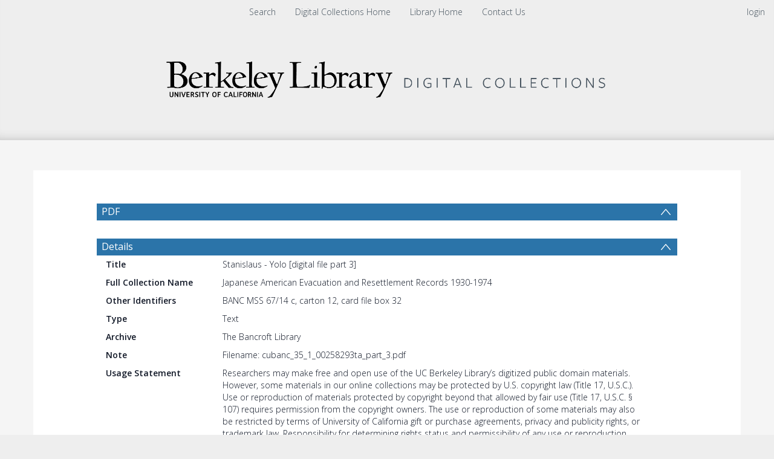

--- FILE ---
content_type: text/html; charset=UTF-8
request_url: https://digicoll.lib.berkeley.edu/record/176714
body_size: 1991
content:
<!DOCTYPE html>
<html lang="en">
<head>
    <meta charset="utf-8">
    <meta name="viewport" content="width=device-width, initial-scale=1">
    <title></title>
    <style>
        body {
            font-family: "Arial";
        }
    </style>
    <script type="text/javascript">
    window.awsWafCookieDomainList = [];
    window.gokuProps = {
"key":"AQIDAHjcYu/GjX+QlghicBgQ/7bFaQZ+m5FKCMDnO+vTbNg96AHa8Wta76Q8o4aSSphFgi/oAAAAfjB8BgkqhkiG9w0BBwagbzBtAgEAMGgGCSqGSIb3DQEHATAeBglghkgBZQMEAS4wEQQMqtV7WiciEUzJAq/JAgEQgDuttCZFehl4tbldgeFoprLiwz2OrZideizt1cp28eEvqJeBLjSCY19BUNMskAi3w5nPOBuWw8lpyNuU5w==",
          "iv":"CgAHaR5weQAAABuy",
          "context":"lt0f4Nyrr8KJErSUXSs52VjnjWAHcH7QO93MswWl8MMtSdu52Oa46HieCm1r4psNNi5wENNf2bm7wx6CAAVf5D96CRlFZSS5/L8adPj8a8fEZwd6HNvTxVsiNa0krV78QMdmyoyPJPsQ/4bV3fe6uOSfsAd/qZKTQS+1b+0s4p5PlT82I2xoTkGNGIMn4btWhnMFej+Kz9lGmmuuE+xtEDwMcRMowoYcPnfRHwgrJKIT9/DxUtczLWUUqJOiWY/IKl41XA/hxJ/dJjoFXbNX1r4Wnj+djX6usQosKN4wtjUOgyoBGbfbGxk6dnIDb59mDmiVcuc6md7sPBJZb/54hf08msvqg+NKwQSUwghnkqIGqyDNvB42ew=="
};
    </script>
    <script src="https://cf487ef48925.db5d75dc.eu-west-1.token.awswaf.com/cf487ef48925/d4bbb2d5bd73/a2aa7b4850a4/challenge.js"></script>
</head>
<body>
    <div id="challenge-container"></div>
    <script type="text/javascript">
        AwsWafIntegration.saveReferrer();
        AwsWafIntegration.checkForceRefresh().then((forceRefresh) => {
            if (forceRefresh) {
                AwsWafIntegration.forceRefreshToken().then(() => {
                    window.location.reload(true);
                });
            } else {
                AwsWafIntegration.getToken().then(() => {
                    window.location.reload(true);
                });
            }
        });
    </script>
    <noscript>
        <h1>JavaScript is disabled</h1>
        In order to continue, we need to verify that you're not a robot.
        This requires JavaScript. Enable JavaScript and then reload the page.
    </noscript>
</body>
</html>

--- FILE ---
content_type: text/javascript
request_url: https://digicoll.lib.berkeley.edu/js/tinduicomponents/tinduicomponents/p-d40e8b65.js
body_size: 996
content:
class t extends Error{constructor(t,e){super(t),this.name="APIError",this.response=e}}const e=()=>(t,e)=>void 0!==e?e:t
//! The symbol is used to prevent name clashes
,n=Symbol("i18next.fn"),o=async()=>{const t=window[n];if(t)return await t();let o=0;return new Promise((t=>{const r=setInterval((async()=>{
//! resolve after 1 second of trying
(window[n]||o>=5)&&(o>=5&&!window[n]&&(console.warn("i18-formatter: i18next not loaded correctly. Couldn't find the `t` function. Using a mock fn."),window[n]=e),t(await window[n]()),clearInterval(r)),o++}),200)}))};async function r(t,e,n,o){return s("POST",o||"/lists/dt_api",{},JSON.stringify({table_name:t,length:100,search:{value:e}}),n)}async function s(e,n,o,r,s){const i=new URL(n,window.location.origin);o&&Object.keys(o).forEach((t=>i.searchParams.append(t,o[t])));const c=s?s.signal:null,a=await fetch(i.toString(),{method:e,headers:{"Content-Type":"application/json;charset=utf-8"},body:r,signal:c});if(a.status>=400){const e=await a.text();let n,o;try{o=JSON.parse(e),n=o.error}catch(t){n=[401,500].includes(a.status)?a.statusText:e,o=""}throw new t(n,o)}return await a.json()}function i(t){const e=new AbortController;return setTimeout((()=>{e.abort()}),1e4),fetch(t,{method:"GET",referrerPolicy:"strict-origin-when-cross-origin",headers:{"Content-Type":"application/json;charset=utf-8"},signal:e.signal}).then((t=>{if(!t.ok)throw t;return t.json()})).catch((t=>{if("AbortError"===t.name){const t="ServerException: request timeout.";return console.error(t),Promise.reject(t)}return t.text().then((e=>{try{const t=JSON.parse(e).error;return console.error(t),Promise.reject(t)}catch(n){if(e.length){const t="ServerException: "+e;return console.error(t),Promise.reject(t)}{const e="ServerException: "+t.statusText;return console.error(e),Promise.reject(e)}}}))}))}const c=t=>new Promise((e=>setTimeout(e,t)));export{i as a,r as b,s as f,o as g,c as s,n as t}

--- FILE ---
content_type: text/javascript
request_url: https://digicoll.lib.berkeley.edu/js/tinduireact-dist/assets/puck-E2ye7lFr.js
body_size: 88838
content:
import{r as j,R as kr}from"./redux-BtEELFPa.js";import{r as kf,g as Fs}from"./react-C1_t6syo.js";import{r as jf}from"./react_dom-BWSfVATa.js";function Cf(e,t){for(var r=0;r<t.length;r++){const n=t[r];if(typeof n!="string"&&!Array.isArray(n)){for(const s in n)if(s!=="default"&&!(s in e)){const i=Object.getOwnPropertyDescriptor(n,s);i&&Object.defineProperty(e,s,i.get?i:{enumerable:!0,get:()=>n[s]})}}}return Object.freeze(Object.defineProperty(e,Symbol.toStringTag,{value:"Module"}))}var ii={exports:{}},qr={};/**
 * @license React
 * react-jsx-runtime.production.min.js
 *
 * Copyright (c) Facebook, Inc. and its affiliates.
 *
 * This source code is licensed under the MIT license found in the
 * LICENSE file in the root directory of this source tree.
 */var Ma;function Pf(){if(Ma)return qr;Ma=1;var e=kf(),t=Symbol.for("react.element"),r=Symbol.for("react.fragment"),n=Object.prototype.hasOwnProperty,s=e.__SECRET_INTERNALS_DO_NOT_USE_OR_YOU_WILL_BE_FIRED.ReactCurrentOwner,i={key:!0,ref:!0,__self:!0,__source:!0};function o(a,l,u){var c,d={},f=null,g=null;u!==void 0&&(f=""+u),l.key!==void 0&&(f=""+l.key),l.ref!==void 0&&(g=l.ref);for(c in l)n.call(l,c)&&!i.hasOwnProperty(c)&&(d[c]=l[c]);if(a&&a.defaultProps)for(c in l=a.defaultProps,l)d[c]===void 0&&(d[c]=l[c]);return{$$typeof:t,type:a,key:f,ref:g,props:d,_owner:s.current}}return qr.Fragment=r,qr.jsx=o,qr.jsxs=o,qr}var La;function Df(){return La||(La=1,ii.exports=Pf()),ii.exports}var p=Df(),Ar=jf();const Of=Fs(Ar),q_=Cf({__proto__:null,default:Of},[Ar]);function Zn(e){throw new Error('Could not dynamically require "'+e+'". Please configure the dynamicRequireTargets or/and ignoreDynamicRequires option of @rollup/plugin-commonjs appropriately for this require call to work.')}var oi,$a;function Af(){return $a||($a=1,oi=function e(t,r){if(t===r)return!0;if(t&&r&&typeof t=="object"&&typeof r=="object"){if(t.constructor!==r.constructor)return!1;var n,s,i;if(Array.isArray(t)){if(n=t.length,n!=r.length)return!1;for(s=n;s--!==0;)if(!e(t[s],r[s]))return!1;return!0}if(t.constructor===RegExp)return t.source===r.source&&t.flags===r.flags;if(t.valueOf!==Object.prototype.valueOf)return t.valueOf()===r.valueOf();if(t.toString!==Object.prototype.toString)return t.toString()===r.toString();if(i=Object.keys(t),n=i.length,n!==Object.keys(r).length)return!1;for(s=n;s--!==0;)if(!Object.prototype.hasOwnProperty.call(r,i[s]))return!1;for(s=n;s--!==0;){var o=i[s];if(!e(t[o],r[o]))return!1}return!0}return t!==t&&r!==r}),oi}var Mf=Af();const bs=Fs(Mf);var ai,Ta;function Lf(){if(Ta)return ai;Ta=1,ai=r,r.flatten=r,r.unflatten=n;function e(s){return s&&s.constructor&&typeof s.constructor.isBuffer=="function"&&s.constructor.isBuffer(s)}function t(s){return s}function r(s,i){i=i||{};const o=i.delimiter||".",a=i.maxDepth,l=i.transformKey||t,u={};function c(d,f,g){g=g||1,Object.keys(d).forEach(function(y){const E=d[y],x=i.safe&&Array.isArray(E),S=Object.prototype.toString.call(E),_=e(E),m=S==="[object Object]"||S==="[object Array]",b=f?f+o+l(y):l(y);if(!x&&!_&&m&&Object.keys(E).length&&(!i.maxDepth||g<a))return c(E,b,g+1);u[b]=E})}return c(s),u}function n(s,i){i=i||{};const o=i.delimiter||".",a=i.overwrite||!1,l=i.transformKey||t,u={};if(e(s)||Object.prototype.toString.call(s)!=="[object Object]")return s;function d(y){const E=Number(y);return isNaN(E)||y.indexOf(".")!==-1||i.object?y:E}function f(y,E,x){return Object.keys(x).reduce(function(S,_){return S[y+o+_]=x[_],S},E)}function g(y){const E=Object.prototype.toString.call(y),x=E==="[object Array]",S=E==="[object Object]";if(y){if(x)return!y.length;if(S)return!Object.keys(y).length}else return!0}return s=Object.keys(s).reduce(function(y,E){const x=Object.prototype.toString.call(s[E]);return!(x==="[object Object]"||x==="[object Array]")||g(s[E])?(y[E]=s[E],y):f(E,y,r(s[E],i))},{}),Object.keys(s).forEach(function(y){const E=y.split(o).map(l);let x=d(E.shift()),S=d(E[0]),_=u;for(;S!==void 0;){if(x==="__proto__")return;const m=Object.prototype.toString.call(_[x]),b=m==="[object Object]"||m==="[object Array]";if(!a&&!b&&typeof _[x]<"u")return;(a&&!b||!a&&_[x]==null)&&(_[x]=typeof S=="number"&&!i.object?[]:{}),_=_[x],E.length>0&&(x=d(E.shift()),S=d(E[0]))}_[x]=n(s[y],i)}),u}return ai}var $f=Lf();const Tf=Fs($f);var Rf=Object.create,yo=Object.defineProperty,Nf=Object.defineProperties,zf=Object.getOwnPropertyDescriptor,Ff=Object.getOwnPropertyDescriptors,_o=Object.getOwnPropertyNames,xs=Object.getOwnPropertySymbols,Bf=Object.getPrototypeOf,bo=Object.prototype.hasOwnProperty,rc=Object.prototype.propertyIsEnumerable,Ra=(e,t,r)=>t in e?yo(e,t,{enumerable:!0,configurable:!0,writable:!0,value:r}):e[t]=r,P=(e,t)=>{for(var r in t||(t={}))bo.call(t,r)&&Ra(e,r,t[r]);if(xs)for(var r of xs(t))rc.call(t,r)&&Ra(e,r,t[r]);return e},T=(e,t)=>Nf(e,Ff(t)),ar=(e,t)=>{var r={};for(var n in e)bo.call(e,n)&&t.indexOf(n)<0&&(r[n]=e[n]);if(e!=null&&xs)for(var n of xs(e))t.indexOf(n)<0&&rc.call(e,n)&&(r[n]=e[n]);return r},Wf=(e,t)=>function(){return e&&(t=(0,e[_o(e)[0]])(e=0)),t},Hf=(e,t)=>function(){return t||(0,e[_o(e)[0]])((t={exports:{}}).exports,t),t.exports},Zf=(e,t,r,n)=>{if(t&&typeof t=="object"||typeof t=="function")for(let s of _o(t))!bo.call(e,s)&&s!==r&&yo(e,s,{get:()=>t[s],enumerable:!(n=zf(t,s))||n.enumerable});return e},Uf=(e,t,r)=>(r=e!=null?Rf(Bf(e)):{},Zf(!e||!e.__esModule?yo(r,"default",{value:e,enumerable:!0}):r,e)),Ce=(e,t,r)=>new Promise((n,s)=>{var i=l=>{try{a(r.next(l))}catch(u){s(u)}},o=l=>{try{a(r.throw(l))}catch(u){s(u)}},a=l=>l.done?n(l.value):Promise.resolve(l.value).then(i,o);a((r=r.apply(e,t)).next())}),L=Wf({"../tsup-config/react-import.js"(){}});L();L();L();var Bs="root",ws="default-zone",Re=`${Bs}:${ws}`;L();var xo=(e,t)=>{if(t===Re)return e;const r=T(P({},e),{zones:e.zones?P({},e.zones):{}});return r.zones[t]=r.zones[t]||[],r};L();L();L();var wo=(e,t)=>Object.keys(t).reduce((r,n)=>t[n].type==="slot"?P({[n]:[]},r):r,e),So=e=>!!e&&typeof e.then=="function",Na=e=>e.reduce((t,r)=>P(P({},t),r),{}),Pi=e=>e.some(So),Ss=({value:e,fields:t,map:r,propKey:n="",propPath:s="",id:i="",config:o,recurseSlots:a=!1})=>{var l,u,c;if(((l=t[n])==null?void 0:l.type)==="slot"){const d=e||[],f=a?d.map(g=>{var y;const E=o.components[g.type];if(!E)throw new Error(`Could not find component config for ${g.type}`);const x=(y=E.fields)!=null?y:{};return Ss({value:T(P({},g),{props:wo(g.props,x)}),fields:x,map:r,id:g.props.id,config:o,recurseSlots:a})}):d;return Pi(f)?Promise.all(f):r(f,i,s,t[n],s)}if(e&&typeof e=="object")if(Array.isArray(e)){const d=((u=t[n])==null?void 0:u.type)==="array"?t[n].arrayFields:null;if(!d)return e;const f=e.map((g,y)=>Ss({value:g,fields:d,map:r,propKey:n,propPath:`${s}[${y}]`,id:i,config:o,recurseSlots:a}));return Pi(f)?Promise.all(f):f}else{if("$$typeof"in e)return e;{const d=((c=t[n])==null?void 0:c.type)==="object"?t[n].objectFields:t;return nc({value:e,fields:d,map:r,id:i,getPropPath:f=>`${s}.${f}`,config:o,recurseSlots:a})}}return e},nc=({value:e,fields:t,map:r,id:n,getPropPath:s,config:i,recurseSlots:o})=>{const a=Object.entries(e).map(([l,u])=>{const c={value:u,fields:t,map:r,propKey:l,propPath:s(l),id:n,config:i,recurseSlots:o},d=Ss(c);return So(d)?d.then(f=>({[l]:f})):{[l]:d}},{});return Pi(a)?Promise.all(a).then(Na):Na(a)};function Ln(e,t,r,n=!1){var s,i,o,a,l;const u="type"in e?e.type:"root",c=u==="root"?r.root:(s=r.components)==null?void 0:s[u],d=nc({value:wo((i=e.props)!=null?i:{},(o=c?.fields)!=null?o:{}),fields:(a=c?.fields)!=null?a:{},map:t,id:e.props&&(l=e.props.id)!=null?l:"root",getPropPath:f=>f,config:r,recurseSlots:n});return So(d)?d.then(f=>T(P({},e),{props:f})):T(P({},e),{props:d})}function Mr(e,t,r,n=r,s,i){const o=j.useMemo(()=>Ln(t,(u,c,d,f,g)=>{const y=g.replace(/\[\d+\]/g,"[*]"),x=s?.[g]||s?.[y]||i?n:r;return _=>x(T(P({allow:f?.type==="slot"?f.allow:[],disallow:f?.type==="slot"?f.disallow:[]},_),{zone:d,content:u}))},e).props,[e,t,s,i]);return j.useMemo(()=>P(P({},t.props),o),[t.props,o])}L();var Ws=e=>p.jsx(sc,P({},e)),Vf=({config:e,item:t,metadata:r})=>{const n=e.components[t.type],s=Mr(e,t,i=>p.jsx(Ws,T(P({},i),{config:e,metadata:r})));return p.jsx(n.render,T(P({},s),{puck:T(P({},s.puck),{renderDropZone:ic,metadata:r||{}})}))},sc=j.forwardRef(function({className:t,style:r,content:n,config:s,metadata:i},o){return p.jsx("div",{className:t,style:r,ref:o,children:n.map(a=>s.components[a.type]?p.jsx(Vf,{config:s,item:a,metadata:i},a.props.id):null)})});function ic({zone:e,data:t,areaId:r="root",config:n,metadata:s={}}){let i=Re,o=t?.content||[];return!t||!n?null:(r!==Bs&&e!==ws&&(i=`${r}:${e}`,o=xo(t,i).zones[i]),p.jsx(p.Fragment,{children:o.map(a=>{const l=n.components[a.type],u=T(P({},a.props),{puck:{renderDropZone:({zone:f})=>p.jsx(ic,{zone:f,data:t,areaId:a.props.id,config:n,metadata:s}),metadata:s,dragRef:null,isEditing:!1}}),c=T(P({},a),{props:u}),d=Mr(n,c,f=>p.jsx(Ws,T(P({},f),{config:n,metadata:s})));return l?p.jsx(l.render,P({},d),c.props.id):null})}))}L();L();L();var Io=(e,t)=>e?Object.keys(e.props||{}).reduce((r,n)=>{const s=e?.props||{},i=t?.props||{};return T(P({},r),{[n]:!bs(i[n],s[n])})},{}):{},za={lastChange:{}},oc=(e,t,...r)=>Ce(void 0,[e,t,...r],function*(n,s,i={},o,a,l="replace"){const u="type"in n&&n.type!=="root"?s.components[n.type]:s.root,c=P({},n),d=u?.resolveData&&n.props,f="id"in n.props?n.props.id:"root";if(d){const{item:y=null,resolved:E={}}=za.lastChange[f]||{};if(n&&bs(n,y))return{node:E,didChange:!1};const x=Io(n,y);o&&o(n);const{props:S,readOnly:_={}}=yield u.resolveData(n,{changed:x,lastData:y,metadata:P(P({},i),u.metadata),trigger:l});c.props=P(P({},n.props),S),Object.keys(_).length&&(c.readOnly=_)}let g=yield Ln(c,y=>Ce(void 0,null,function*(){return yield Promise.all(y.map(E=>Ce(void 0,null,function*(){return(yield oc(E,s,i,o,a,l)).node})))}),s);return d&&a&&a(c),za.lastChange[f]={item:n,resolved:g},{node:g,didChange:!bs(n,g)}});L();L();L();L();function ac(e,t,r){var n,s;const i=u=>Ln(u,(c,d,f)=>{var g;return(g=r(c,{parentId:d,propName:f}))!=null?g:c},t,!0);if("props"in e)return i(e);const o=e,a=(n=o.zones)!=null?n:{},l=o.content.map(i);return{root:i(o.root),content:(s=r(l,{parentId:"root",propName:"default-zone"}))!=null?s:l,zones:Object.keys(a).reduce((u,c)=>T(P({},u),{[c]:a[c].map(i)}),{})}}L();L();L();var Is=[{width:360,height:"auto",icon:"Smartphone",label:"Small"},{width:768,height:"auto",icon:"Tablet",label:"Medium"},{width:1280,height:"auto",icon:"Monitor",label:"Large"}],Di={data:{content:[],root:{},zones:{}},ui:{leftSideBarVisible:!0,rightSideBarVisible:!0,arrayState:{},itemSelector:null,componentList:{},isDragging:!1,previewMode:"edit",viewports:{current:{width:Is[0].width,height:Is[0].height||"auto"},options:[],controlsVisible:!0},field:{focus:null}},indexes:{nodes:{},zones:{}}};L();L();L();var qf=e=>e?e&&e.indexOf(":")>-1?e.split(":"):[Re,e]:[];function Yf(e,t,r,n=[]){Object.entries(t.zones||{}).forEach(([s,i])=>{const[o]=qf(s);o===e.props.id&&r(n,s,i)})}L();L();var Xf=(e,t)=>Ln(e,()=>null,t),{flatten:Kf,unflatten:Gf}=Tf,Jf=(e,t)=>T(P({},e),{props:Kf(Xf(e,t).props)}),Qf=e=>{const t=Gf(e.props);return T(P({},e),{props:t})};function rt(e,t,r=s=>s,n=s=>s){var s;let i={};const o={},a={},l=(_,m,b,k,C)=>{var A;const[v]=m.split(":"),I=((A=r(b,m,k))!=null?A:b)||[],[h,O]=m.split(":"),M=`${C||v}:${O}`,z=I.map((N,F)=>c(N,[..._,M],F));return o[M]={contentIds:z.map(N=>N.props.id),type:k},[M,z]},u=(_,m,b)=>{Yf(_,e.data,(k,C,A)=>{const[v,I]=l(k,C,A,"dropzone",m);i[v]=I},b)},c=(_,m,b)=>{const k=n(_,m,b);if(!k)return _;const C=k.props.id,A=T(P({},Ln(k,(z,N,F)=>{const R=`${N}:${F}`,[K,J]=l(m,R,z,"slot",N);return J},t).props),{id:C});u(_,C,m);const v=T(P({},_),{props:A}),I=m[m.length-1],[h,O]=I?I.split(":"):[null,""];a[C]={data:v,flatData:Jf(v,t),path:m,parentId:h,zone:O};const M=T(P({},v),{props:P({},v.props)});return A.id==="root"&&(delete M.type,delete M.props.id),M},d=e.data.zones||{},[f,g]=l([],Re,e.data.content,"root"),y=g,E=Object.keys(i);Object.keys(d||{}).forEach(_=>{const[m]=_.split(":");if(E.includes(_))return;const[b,k]=l([Re],_,d[_],"dropzone",m);i[_]=k},i);const x=c({type:"root",props:T(P({},(s=e.data.root.props)!=null?s:e.data.root),{id:"root"})},[],-1),S=T(P({},e.data.root),{props:x.props});return T(P({},e),{data:{root:S,content:y,zones:P(P({},e.data.zones),i)},indexes:{nodes:P(P({},e.indexes.nodes),a),zones:P(P({},e.indexes.zones),o)}})}let Un;const ep=new Uint8Array(16);function tp(){if(!Un&&(Un=typeof crypto<"u"&&crypto.getRandomValues&&crypto.getRandomValues.bind(crypto),!Un))throw new Error("crypto.getRandomValues() not supported. See https://github.com/uuidjs/uuid#getrandomvalues-not-supported");return Un(ep)}const Me=[];for(let e=0;e<256;++e)Me.push((e+256).toString(16).slice(1));function rp(e,t=0){return Me[e[t+0]]+Me[e[t+1]]+Me[e[t+2]]+Me[e[t+3]]+"-"+Me[e[t+4]]+Me[e[t+5]]+"-"+Me[e[t+6]]+Me[e[t+7]]+"-"+Me[e[t+8]]+Me[e[t+9]]+"-"+Me[e[t+10]]+Me[e[t+11]]+Me[e[t+12]]+Me[e[t+13]]+Me[e[t+14]]+Me[e[t+15]]}const np=typeof crypto<"u"&&crypto.randomUUID&&crypto.randomUUID.bind(crypto),Fa={randomUUID:np};function Ba(e,t,r){if(Fa.randomUUID&&!e)return Fa.randomUUID();e=e||{};const n=e.random||(e.rng||tp)();return n[6]=n[6]&15|64,n[8]=n[8]&63|128,rp(n)}const Wa=e=>{let t;const r=new Set,n=(u,c)=>{const d=typeof u=="function"?u(t):u;if(!Object.is(d,t)){const f=t;t=c??(typeof d!="object"||d===null)?d:Object.assign({},t,d),r.forEach(g=>g(t,f))}},s=()=>t,a={setState:n,getState:s,getInitialState:()=>l,subscribe:u=>(r.add(u),()=>r.delete(u))},l=t=e(n,s,a);return a},$n=e=>e?Wa(e):Wa,sp=e=>e;function Hs(e,t=sp){const r=kr.useSyncExternalStore(e.subscribe,()=>t(e.getState()),()=>t(e.getInitialState()));return kr.useDebugValue(r),r}const ip=e=>{const t=$n(e),r=n=>Hs(t,n);return Object.assign(r,t),r},lc=e=>ip,op=e=>(t,r,n)=>{const s=n.subscribe;return n.subscribe=(o,a,l)=>{let u=o;if(a){const c=l?.equalityFn||Object.is;let d=o(n.getState());u=f=>{const g=o(f);if(!c(d,g)){const y=d;a(d=g,y)}},l?.fireImmediately&&a(d,d)}return s(u)},e(t,r,n)},cc=op;var ap=Symbol.for("preact-signals");function Zs(){if(Ut>1)Ut--;else{for(var e,t=!1;vn!==void 0;){var r=vn;for(vn=void 0,Oi++;r!==void 0;){var n=r.o;if(r.o=void 0,r.f&=-3,!(8&r.f)&&dc(r))try{r.c()}catch(s){t||(e=s,t=!0)}r=n}}if(Oi=0,Ut--,t)throw e}}function Se(e){if(Ut>0)return e();Ut++;try{return e()}finally{Zs()}}var ce=void 0;function fe(e){var t=ce;ce=void 0;try{return e()}finally{ce=t}}var vn=void 0,Ut=0,Oi=0,Es=0;function uc(e){if(ce!==void 0){var t=e.n;if(t===void 0||t.t!==ce)return t={i:0,S:e,p:ce.s,n:void 0,t:ce,e:void 0,x:void 0,r:t},ce.s!==void 0&&(ce.s.n=t),ce.s=t,e.n=t,32&ce.f&&e.S(t),t;if(t.i===-1)return t.i=0,t.n!==void 0&&(t.n.p=t.p,t.p!==void 0&&(t.p.n=t.n),t.p=ce.s,t.n=void 0,ce.s.n=t,ce.s=t),t}}function Ke(e,t){this.v=e,this.i=0,this.n=void 0,this.t=void 0,this.W=t?.watched,this.Z=t?.unwatched}Ke.prototype.brand=ap;Ke.prototype.h=function(){return!0};Ke.prototype.S=function(e){var t=this,r=this.t;r!==e&&e.e===void 0&&(e.x=r,this.t=e,r!==void 0?r.e=e:fe(function(){var n;(n=t.W)==null||n.call(t)}))};Ke.prototype.U=function(e){var t=this;if(this.t!==void 0){var r=e.e,n=e.x;r!==void 0&&(r.x=n,e.e=void 0),n!==void 0&&(n.e=r,e.x=void 0),e===this.t&&(this.t=n,n===void 0&&fe(function(){var s;(s=t.Z)==null||s.call(t)}))}};Ke.prototype.subscribe=function(e){var t=this;return Ue(function(){var r=t.value,n=ce;ce=void 0;try{e(r)}finally{ce=n}})};Ke.prototype.valueOf=function(){return this.value};Ke.prototype.toString=function(){return this.value+""};Ke.prototype.toJSON=function(){return this.value};Ke.prototype.peek=function(){var e=ce;ce=void 0;try{return this.value}finally{ce=e}};Object.defineProperty(Ke.prototype,"value",{get:function(){var e=uc(this);return e!==void 0&&(e.i=this.i),this.v},set:function(e){if(e!==this.v){if(Oi>100)throw new Error("Cycle detected");this.v=e,this.i++,Es++,Ut++;try{for(var t=this.t;t!==void 0;t=t.x)t.t.N()}finally{Zs()}}}});function Tn(e,t){return new Ke(e,t)}function dc(e){for(var t=e.s;t!==void 0;t=t.n)if(t.S.i!==t.i||!t.S.h()||t.S.i!==t.i)return!0;return!1}function fc(e){for(var t=e.s;t!==void 0;t=t.n){var r=t.S.n;if(r!==void 0&&(t.r=r),t.S.n=t,t.i=-1,t.n===void 0){e.s=t;break}}}function pc(e){for(var t=e.s,r=void 0;t!==void 0;){var n=t.p;t.i===-1?(t.S.U(t),n!==void 0&&(n.n=t.n),t.n!==void 0&&(t.n.p=n)):r=t,t.S.n=t.r,t.r!==void 0&&(t.r=void 0),t=n}e.s=r}function lr(e,t){Ke.call(this,void 0),this.x=e,this.s=void 0,this.g=Es-1,this.f=4,this.W=t?.watched,this.Z=t?.unwatched}lr.prototype=new Ke;lr.prototype.h=function(){if(this.f&=-3,1&this.f)return!1;if((36&this.f)==32||(this.f&=-5,this.g===Es))return!0;if(this.g=Es,this.f|=1,this.i>0&&!dc(this))return this.f&=-2,!0;var e=ce;try{fc(this),ce=this;var t=this.x();(16&this.f||this.v!==t||this.i===0)&&(this.v=t,this.f&=-17,this.i++)}catch(r){this.v=r,this.f|=16,this.i++}return ce=e,pc(this),this.f&=-2,!0};lr.prototype.S=function(e){if(this.t===void 0){this.f|=36;for(var t=this.s;t!==void 0;t=t.n)t.S.S(t)}Ke.prototype.S.call(this,e)};lr.prototype.U=function(e){if(this.t!==void 0&&(Ke.prototype.U.call(this,e),this.t===void 0)){this.f&=-33;for(var t=this.s;t!==void 0;t=t.n)t.S.U(t)}};lr.prototype.N=function(){if(!(2&this.f)){this.f|=6;for(var e=this.t;e!==void 0;e=e.x)e.t.N()}};Object.defineProperty(lr.prototype,"value",{get:function(){if(1&this.f)throw new Error("Cycle detected");var e=uc(this);if(this.h(),e!==void 0&&(e.i=this.i),16&this.f)throw this.v;return this.v}});function Ha(e,t){return new lr(e,t)}function hc(e){var t=e.u;if(e.u=void 0,typeof t=="function"){Ut++;var r=ce;ce=void 0;try{t()}catch(n){throw e.f&=-2,e.f|=8,Eo(e),n}finally{ce=r,Zs()}}}function Eo(e){for(var t=e.s;t!==void 0;t=t.n)t.S.U(t);e.x=void 0,e.s=void 0,hc(e)}function lp(e){if(ce!==this)throw new Error("Out-of-order effect");pc(this),ce=e,this.f&=-2,8&this.f&&Eo(this),Zs()}function Lr(e){this.x=e,this.u=void 0,this.s=void 0,this.o=void 0,this.f=32}Lr.prototype.c=function(){var e=this.S();try{if(8&this.f||this.x===void 0)return;var t=this.x();typeof t=="function"&&(this.u=t)}finally{e()}};Lr.prototype.S=function(){if(1&this.f)throw new Error("Cycle detected");this.f|=1,this.f&=-9,hc(this),fc(this),Ut++;var e=ce;return ce=this,lp.bind(this,e)};Lr.prototype.N=function(){2&this.f||(this.f|=2,this.o=vn,vn=this)};Lr.prototype.d=function(){this.f|=8,1&this.f||Eo(this)};Lr.prototype.dispose=function(){this.d()};function Ue(e){var t=new Lr(e);try{t.c()}catch(r){throw t.d(),r}return t.d.bind(t)}var cp=Object.create,ko=Object.defineProperty,up=Object.defineProperties,dp=Object.getOwnPropertyDescriptor,fp=Object.getOwnPropertyDescriptors,Za=Object.getOwnPropertySymbols,pp=Object.prototype.hasOwnProperty,hp=Object.prototype.propertyIsEnumerable,gp=(e,t)=>(t=Symbol[e])?t:Symbol.for("Symbol."+e),$r=e=>{throw TypeError(e)},Ai=(e,t,r)=>t in e?ko(e,t,{enumerable:!0,configurable:!0,writable:!0,value:r}):e[t]=r,vp=(e,t)=>{for(var r in t||(t={}))pp.call(t,r)&&Ai(e,r,t[r]);if(Za)for(var r of Za(t))hp.call(t,r)&&Ai(e,r,t[r]);return e},mp=(e,t)=>up(e,fp(t)),Ua=(e,t)=>ko(e,"name",{value:t,configurable:!0}),yp=e=>{var t;return[,,,cp((t=void 0)!=null?t:null)]},gc=["class","method","getter","setter","accessor","field","value","get","set"],Jr=e=>e!==void 0&&typeof e!="function"?$r("Function expected"):e,_p=(e,t,r,n,s)=>({kind:gc[e],name:t,metadata:n,addInitializer:i=>r._?$r("Already initialized"):s.push(Jr(i||null))}),vc=(e,t)=>Ai(t,gp("metadata"),e[3]),Xt=(e,t,r,n)=>{for(var s=0,i=e[t>>1],o=i&&i.length;s<o;s++)t&1?i[s].call(r):n=i[s].call(r,n);return n},Tr=(e,t,r,n,s,i)=>{var o,a,l,u,c,d=t&7,f=!!(t&8),g=!!(t&16),y=d>3?e.length+1:d?f?1:2:0,E=gc[d+5],x=d>3&&(e[y-1]=[]),S=e[y]||(e[y]=[]),_=d&&(!g&&!f&&(s=s.prototype),d<5&&(d>3||!g)&&dp(d<4?s:{get[r](){return ot(this,i)},set[r](b){return Ft(this,i,b)}},r));d?g&&d<4&&Ua(i,(d>2?"set ":d>1?"get ":"")+r):Ua(s,r);for(var m=n.length-1;m>=0;m--)u=_p(d,r,l={},e[3],S),d&&(u.static=f,u.private=g,c=u.access={has:g?b=>bp(s,b):b=>r in b},d^3&&(c.get=g?b=>(d^1?ot:xp)(b,s,d^4?i:_.get):b=>b[r]),d>2&&(c.set=g?(b,k)=>Ft(b,s,k,d^4?i:_.set):(b,k)=>b[r]=k)),a=(0,n[m])(d?d<4?g?i:_[E]:d>4?void 0:{get:_.get,set:_.set}:s,u),l._=1,d^4||a===void 0?Jr(a)&&(d>4?x.unshift(a):d?g?i=a:_[E]=a:s=a):typeof a!="object"||a===null?$r("Object expected"):(Jr(o=a.get)&&(_.get=o),Jr(o=a.set)&&(_.set=o),Jr(o=a.init)&&x.unshift(o));return d||vc(e,s),_&&ko(s,r,_),g?d^4?i:_:s},jo=(e,t,r)=>t.has(e)||$r("Cannot "+r),bp=(e,t)=>Object(t)!==t?$r('Cannot use the "in" operator on this value'):e.has(t),ot=(e,t,r)=>(jo(e,t,"read from private field"),r?r.call(e):t.get(e)),Qr=(e,t,r)=>t.has(e)?$r("Cannot add the same private member more than once"):t instanceof WeakSet?t.add(e):t.set(e,r),Ft=(e,t,r,n)=>(jo(e,t,"write to private field"),n?n.call(e,r):t.set(e,r),r),xp=(e,t,r)=>(jo(e,t,"access private method"),r);function ks(e,t){if(t){let r;return Ha(()=>{const n=e();return n&&r&&t(r,n)?r:(r=n,n)})}return Ha(e)}function Dt(e,t){if(Object.is(e,t))return!0;if(e===null||t===null)return!1;if(typeof e=="function"&&typeof t=="function")return e===t;if(e instanceof Set&&t instanceof Set){if(e.size!==t.size)return!1;for(const r of e)if(!t.has(r))return!1;return!0}if(Array.isArray(e))return!Array.isArray(t)||e.length!==t.length?!1:!e.some((n,s)=>!Dt(n,t[s]));if(typeof e=="object"&&typeof t=="object"){const r=Object.keys(e),n=Object.keys(t);return r.length!==n.length?!1:r.some(s=>Dt(e[s],t[s]))}return!1}function ae({get:e},t){return{init(r){return Tn(r)},get(){return e.call(this).value},set(r){const n=e.call(this);n.peek()!==r&&(n.value=r)}}}function De(e,t){const r=new WeakMap;return function(){let n=r.get(this);return n||(n=ks(e.bind(this)),r.set(this,n)),n.value}}function li(e=!0){return function(t,r){r.addInitializer(function(){const n=r.kind==="field"?this:r.static?this:Object.getPrototypeOf(this),s=Object.getOwnPropertyDescriptor(n,r.name);s&&Object.defineProperty(n,r.name,mp(vp({},s),{enumerable:e}))})}}function Us(...e){const t=e.map(Ue);return()=>t.forEach(r=>r())}var mc,yc,_c,bc,xc,wc,Ye,Co,ci,Mi,Li,We,Po,ui,Sc,$i,Do,di,Ti,Ri;wc=[ae],xc=[ae],bc=[ae],_c=[li()],yc=[li()],mc=[li()];var cr=class{constructor(e,t=Object.is){this.defaultValue=e,this.equals=t,Xt(Ye,5,this),Qr(this,We),Qr(this,Co,Xt(Ye,8,this)),Xt(Ye,11,this),Qr(this,Po,Xt(Ye,12,this)),Xt(Ye,15,this),Qr(this,Do,Xt(Ye,16,this)),Xt(Ye,19,this),this.reset=this.reset.bind(this),this.reset()}get current(){return ot(this,We,Ti)}get initial(){return ot(this,We,Mi)}get previous(){return ot(this,We,Sc)}set current(e){const t=fe(()=>ot(this,We,Ti));e&&t&&this.equals(t,e)||Se(()=>{ot(this,We,Mi)||Ft(this,We,e,Li),Ft(this,We,t,$i),Ft(this,We,e,Ri)})}reset(e=this.defaultValue){Se(()=>{Ft(this,We,void 0,$i),Ft(this,We,e,Li),Ft(this,We,e,Ri)})}};Ye=yp();Co=new WeakMap;We=new WeakSet;Po=new WeakMap;Do=new WeakMap;ci=Tr(Ye,20,"#initial",wc,We,Co),Mi=ci.get,Li=ci.set;ui=Tr(Ye,20,"#previous",xc,We,Po),Sc=ui.get,$i=ui.set;di=Tr(Ye,20,"#current",bc,We,Do),Ti=di.get,Ri=di.set;Tr(Ye,2,"current",_c,cr);Tr(Ye,2,"initial",yc,cr);Tr(Ye,2,"previous",mc,cr);vc(Ye,cr);function fi(e){return fe(()=>{const t={};for(const r in e)t[r]=e[r];return t})}var Kt,wp=class{constructor(){Qr(this,Kt,new WeakMap)}get(e,t){var r;return e?(r=ot(this,Kt).get(e))==null?void 0:r.get(t):void 0}set(e,t,r){var n;if(e)return ot(this,Kt).has(e)||ot(this,Kt).set(e,new Map),(n=ot(this,Kt).get(e))==null?void 0:n.set(t,r)}clear(e){var t;return e?(t=ot(this,Kt).get(e))==null?void 0:t.clear():void 0}};Kt=new WeakMap;var Sp=Object.create,Ic=Object.defineProperty,Ip=Object.getOwnPropertyDescriptor,Va=Object.getOwnPropertySymbols,Ep=Object.prototype.hasOwnProperty,kp=Object.prototype.propertyIsEnumerable,Ec=(e,t)=>(t=Symbol[e])?t:Symbol.for("Symbol."+e),Vs=e=>{throw TypeError(e)},qa=Math.pow,Ni=(e,t,r)=>t in e?Ic(e,t,{enumerable:!0,configurable:!0,writable:!0,value:r}):e[t]=r,jp=(e,t)=>{for(var r in t||(t={}))Ep.call(t,r)&&Ni(e,r,t[r]);if(Va)for(var r of Va(t))kp.call(t,r)&&Ni(e,r,t[r]);return e},Cp=e=>{var t;return[,,,Sp((t=e?.[Ec("metadata")])!=null?t:null)]},kc=["class","method","getter","setter","accessor","field","value","get","set"],jc=e=>e!==void 0&&typeof e!="function"?Vs("Function expected"):e,Pp=(e,t,r,n,s)=>({kind:kc[e],name:t,metadata:n,addInitializer:i=>r._?Vs("Already initialized"):s.push(jc(i||null))}),Dp=(e,t)=>Ni(t,Ec("metadata"),e[3]),Op=(e,t,r,n)=>{for(var s=0,i=e[t>>1],o=i&&i.length;s<o;s++)i[s].call(r);return n},Cc=(e,t,r,n,s,i)=>{for(var o,a,l,u,c=t&7,d=!1,f=!1,g=2,y=kc[c+5],E=e[g]||(e[g]=[]),x=(s=s.prototype,Ip(s,r)),S=n.length-1;S>=0;S--)l=Pp(c,r,a={},e[3],E),l.static=d,l.private=f,u=l.access={has:_=>r in _},u.get=_=>_[r],o=(0,n[S])(x[y],l),a._=1,jc(o)&&(x[y]=o);return x&&Ic(s,r,x),s},Pc=(e,t,r)=>t.has(e)||Vs("Cannot "+r),Ap=(e,t,r)=>(Pc(e,t,"read from private field"),t.get(e)),Mp=(e,t,r)=>t.has(e)?Vs("Cannot add the same private member more than once"):t instanceof WeakSet?t.add(e):t.set(e,r),Lp=(e,t,r,n)=>(Pc(e,t,"write to private field"),t.set(e,r),r),Ze=class zi{constructor(t,r){this.x=t,this.y=r}static delta(t,r){return new zi(t.x-r.x,t.y-r.y)}static distance(t,r){return Math.hypot(t.x-r.x,t.y-r.y)}static equals(t,r){return t.x===r.x&&t.y===r.y}static from({x:t,y:r}){return new zi(t,r)}},yt=class Gt{constructor(t,r,n,s){this.left=t,this.top=r,this.width=n,this.height=s,this.scale={x:1,y:1}}get inverseScale(){return{x:1/this.scale.x,y:1/this.scale.y}}translate(t,r){const{top:n,left:s,width:i,height:o,scale:a}=this,l=new Gt(s+t,n+r,i,o);return l.scale=jp({},a),l}get boundingRectangle(){const{width:t,height:r,left:n,top:s,right:i,bottom:o}=this;return{width:t,height:r,left:n,top:s,right:i,bottom:o}}get center(){const{left:t,top:r,right:n,bottom:s}=this;return new Ze((t+n)/2,(r+s)/2)}get area(){const{width:t,height:r}=this;return t*r}equals(t){if(!(t instanceof Gt))return!1;const{left:r,top:n,width:s,height:i}=this;return r===t.left&&n===t.top&&s===t.width&&i===t.height}containsPoint(t){const{top:r,left:n,bottom:s,right:i}=this;return r<=t.y&&t.y<=s&&n<=t.x&&t.x<=i}intersectionArea(t){return t instanceof Gt?$p(this,t):0}intersectionRatio(t){const{area:r}=this,n=this.intersectionArea(t);return n/(t.area+r-n)}get bottom(){const{top:t,height:r}=this;return t+r}get right(){const{left:t,width:r}=this;return t+r}get aspectRatio(){const{width:t,height:r}=this;return t/r}get corners(){return[{x:this.left,y:this.top},{x:this.right,y:this.top},{x:this.left,y:this.bottom},{x:this.right,y:this.bottom}]}static from({top:t,left:r,width:n,height:s}){return new Gt(r,t,n,s)}static delta(t,r,n={x:"center",y:"center"}){const s=(i,o)=>{const a=n[o],l=o==="x"?i.left:i.top,u=o==="x"?i.width:i.height;return a=="start"?l:a=="end"?l+u:l+u/2};return Ze.delta({x:s(t,"x"),y:s(t,"y")},{x:s(r,"x"),y:s(r,"y")})}static intersectionRatio(t,r){return Gt.from(t).intersectionRatio(Gt.from(r))}};function $p(e,t){const r=Math.max(t.top,e.top),n=Math.max(t.left,e.left),s=Math.min(t.left+t.width,e.left+e.width),i=Math.min(t.top+t.height,e.top+e.height),o=s-n,a=i-r;return n<s&&r<i?o*a:0}var Dc,Oc,Fi,ls,Rn,qs=class extends(Fi=cr,Oc=[De],Dc=[De],Fi){constructor(t){const r=Ze.from(t);super(r,(n,s)=>Ze.equals(n,s)),Op(Rn,5,this),Mp(this,ls,0),this.velocity={x:0,y:0}}get delta(){return Ze.delta(this.current,this.initial)}get direction(){const{current:t,previous:r}=this;if(!r)return null;const n={x:t.x-r.x,y:t.y-r.y};return!n.x&&!n.y?null:Math.abs(n.x)>Math.abs(n.y)?n.x>0?"right":"left":n.y>0?"down":"up"}get current(){return super.current}set current(t){const{current:r}=this,n=Ze.from(t),s={x:n.x-r.x,y:n.y-r.y},i=Date.now(),o=i-Ap(this,ls),a=l=>Math.round(l/o*100);Se(()=>{Lp(this,ls,i),this.velocity={x:a(s.x),y:a(s.y)},super.current=n})}reset(t=this.defaultValue){super.reset(Ze.from(t)),this.velocity={x:0,y:0}}};Rn=Cp(Fi);ls=new WeakMap;Cc(Rn,2,"delta",Oc,qs);Cc(Rn,2,"direction",Dc,qs);Dp(Rn,qs);function pi({x:e,y:t},r){const n=Math.abs(e),s=Math.abs(t);return typeof r=="number"?Math.sqrt(qa(n,2)+qa(s,2))>r:"x"in r&&"y"in r?n>r.x&&s>r.y:"x"in r?n>r.x:"y"in r?s>r.y:!1}var Ac=(e=>(e.Horizontal="x",e.Vertical="y",e))(Ac||{}),Mc=Object.values(Ac),Tp=Object.create,Oo=Object.defineProperty,Rp=Object.defineProperties,Np=Object.getOwnPropertyDescriptor,zp=Object.getOwnPropertyDescriptors,js=Object.getOwnPropertySymbols,Lc=Object.prototype.hasOwnProperty,$c=Object.prototype.propertyIsEnumerable,Tc=(e,t)=>(t=Symbol[e])?t:Symbol.for("Symbol."+e),Rr=e=>{throw TypeError(e)},Bi=(e,t,r)=>t in e?Oo(e,t,{enumerable:!0,configurable:!0,writable:!0,value:r}):e[t]=r,Rc=(e,t)=>{for(var r in t||(t={}))Lc.call(t,r)&&Bi(e,r,t[r]);if(js)for(var r of js(t))$c.call(t,r)&&Bi(e,r,t[r]);return e},Nc=(e,t)=>Rp(e,zp(t)),Ya=(e,t)=>Oo(e,"name",{value:t,configurable:!0}),zc=(e,t)=>{var r={};for(var n in e)Lc.call(e,n)&&t.indexOf(n)<0&&(r[n]=e[n]);if(e!=null&&js)for(var n of js(e))t.indexOf(n)<0&&$c.call(e,n)&&(r[n]=e[n]);return r},Nr=e=>{var t;return[,,,Tp((t=e?.[Tc("metadata")])!=null?t:null)]},Fc=["class","method","getter","setter","accessor","field","value","get","set"],en=e=>e!==void 0&&typeof e!="function"?Rr("Function expected"):e,Fp=(e,t,r,n,s)=>({kind:Fc[e],name:t,metadata:n,addInitializer:i=>r._?Rr("Already initialized"):s.push(en(i||null))}),ur=(e,t)=>Bi(t,Tc("metadata"),e[3]),ee=(e,t,r,n)=>{for(var s=0,i=e[t>>1],o=i&&i.length;s<o;s++)t&1?i[s].call(r):n=i[s].call(r,n);return n},le=(e,t,r,n,s,i)=>{var o,a,l,u,c,d=t&7,f=!!(t&8),g=!!(t&16),y=d>3?e.length+1:d?f?1:2:0,E=Fc[d+5],x=d>3&&(e[y-1]=[]),S=e[y]||(e[y]=[]),_=d&&(!g&&!f&&(s=s.prototype),d<5&&(d>3||!g)&&Np(d<4?s:{get[r](){return $e(this,i)},set[r](b){return pt(this,i,b)}},r));d?g&&d<4&&Ya(i,(d>2?"set ":d>1?"get ":"")+r):Ya(s,r);for(var m=n.length-1;m>=0;m--)u=Fp(d,r,l={},e[3],S),d&&(u.static=f,u.private=g,c=u.access={has:g?b=>Bp(s,b):b=>r in b},d^3&&(c.get=g?b=>(d^1?$e:Wp)(b,s,d^4?i:_.get):b=>b[r]),d>2&&(c.set=g?(b,k)=>pt(b,s,k,d^4?i:_.set):(b,k)=>b[r]=k)),a=(0,n[m])(d?d<4?g?i:_[E]:d>4?void 0:{get:_.get,set:_.set}:s,u),l._=1,d^4||a===void 0?en(a)&&(d>4?x.unshift(a):d?g?i=a:_[E]=a:s=a):typeof a!="object"||a===null?Rr("Object expected"):(en(o=a.get)&&(_.get=o),en(o=a.set)&&(_.set=o),en(o=a.init)&&x.unshift(o));return d||ur(e,s),_&&Oo(s,r,_),g?d^4?i:_:s},Ao=(e,t,r)=>t.has(e)||Rr("Cannot "+r),Bp=(e,t)=>Object(t)!==t?Rr('Cannot use the "in" operator on this value'):e.has(t),$e=(e,t,r)=>(Ao(e,t,"read from private field"),r?r.call(e):t.get(e)),ge=(e,t,r)=>t.has(e)?Rr("Cannot add the same private member more than once"):t instanceof WeakSet?t.add(e):t.set(e,r),pt=(e,t,r,n)=>(Ao(e,t,"write to private field"),n?n.call(e,r):t.set(e,r),r),Wp=(e,t,r)=>(Ao(e,t,"access private method"),r);function Bc(e,t){return{plugin:e,options:t}}function Mo(e){return t=>Bc(e,t)}function Lo(e){return typeof e=="function"?{plugin:e,options:void 0}:e}var Wc,xn,$o,cs;Wc=[ae];var Fe=class{constructor(e,t){this.manager=e,this.options=t,ge(this,$o,ee(xn,8,this,!1)),ee(xn,11,this),ge(this,cs,new Set)}enable(){this.disabled=!1}disable(){this.disabled=!0}isDisabled(){return fe(()=>this.disabled)}configure(e){this.options=e}registerEffect(e){const t=Ue(e.bind(this));return $e(this,cs).add(t),t}destroy(){$e(this,cs).forEach(e=>e())}static configure(e){return Bc(this,e)}};xn=Nr(null);$o=new WeakMap;cs=new WeakMap;le(xn,4,"disabled",Wc,Fe,$o);ur(xn,Fe);var Ys=class extends Fe{},us,hi=class{constructor(e){this.manager=e,this.instances=new Map,ge(this,us,[])}get values(){return Array.from(this.instances.values())}set values(e){const t=e.map(Lo).reduceRight((n,s)=>n.some(({plugin:i})=>i===s.plugin)?n:[s,...n],[]),r=t.map(({plugin:n})=>n);for(const n of $e(this,us))if(!r.includes(n)){if(n.prototype instanceof Ys)continue;this.unregister(n)}for(const{plugin:n,options:s}of t)this.register(n,s);pt(this,us,r)}get(e){return this.instances.get(e)}register(e,t){const r=this.instances.get(e);if(r)return r.options!==t&&(r.options=t),r;const n=new e(this.manager,t);return this.instances.set(e,n),n}unregister(e){const t=this.instances.get(e);t&&(t.destroy(),this.instances.delete(e))}destroy(){for(const e of this.instances.values())e.destroy();this.instances.clear()}};us=new WeakMap;function Hp(e,t){return e.priority===t.priority?e.type===t.type?t.value-e.value:t.type-e.type:t.priority-e.priority}var Vn=[],gr,vr,Zp=class extends Fe{constructor(e){super(e),ge(this,gr),ge(this,vr),this.computeCollisions=this.computeCollisions.bind(this),pt(this,vr,Tn(Vn)),this.destroy=Us(()=>{const t=this.computeCollisions(),r=fe(()=>this.manager.dragOperation.position.current);if(t!==Vn){const n=$e(this,gr);if(pt(this,gr,r),n&&r.x==n.x&&r.y==n.y)return}else pt(this,gr,void 0);$e(this,vr).value=t},()=>{const{dragOperation:t}=this.manager;t.status.initialized&&this.forceUpdate()})}forceUpdate(e=!0){fe(()=>{e?$e(this,vr).value=this.computeCollisions():pt(this,gr,void 0)})}computeCollisions(e,t){const{registry:r,dragOperation:n}=this.manager,{source:s,shape:i,status:o}=n;if(!o.initialized||!i)return Vn;const a=[],l=[];for(const u of e??r.droppables){if(u.disabled||s&&!u.accepts(s))continue;const c=t??u.collisionDetector;if(!c)continue;l.push(u),u.shape;const d=fe(()=>c({droppable:u,dragOperation:n}));d&&(u.collisionPriority!=null&&(d.priority=u.collisionPriority),a.push(d))}return l.length===0?Vn:(a.sort(Hp),a)}get collisions(){return $e(this,vr).value}};gr=new WeakMap;vr=new WeakMap;var Up=class{constructor(){this.registry=new Map}addEventListener(t,r){const{registry:n}=this,s=new Set(n.get(t));return s.add(r),n.set(t,s),()=>this.removeEventListener(t,r)}removeEventListener(t,r){const{registry:n}=this,s=new Set(n.get(t));s.delete(r),n.set(t,s)}dispatch(t,...r){const{registry:n}=this,s=n.get(t);if(s)for(const i of s)i(...r)}},Vp=class extends Up{constructor(e){super(),this.manager=e}dispatch(e,t){const r=[t,this.manager];super.dispatch(e,...r)}};function ds(e,t=!0){let r=!1;return Nc(Rc({},e),{cancelable:t,get defaultPrevented(){return r},preventDefault(){t&&(r=!0)}})}var qp=class extends Ys{constructor(e){super(e);const t=(n,s)=>n.map(({id:i})=>i).join("")===s.map(({id:i})=>i).join("");let r=[];this.destroy=Us(()=>{const{dragOperation:n,collisionObserver:s}=e;n.status.initializing&&(r=[],s.enable())},()=>{const{collisionObserver:n,monitor:s}=e,{collisions:i}=n;if(n.isDisabled())return;const o=ds({collisions:i});if(s.dispatch("collision",o),o.defaultPrevented||t(i,r))return;r=i;const[a]=i;fe(()=>{var l;a?.id!==((l=e.dragOperation.target)==null?void 0:l.id)&&(n.disable(),e.actions.setDropTarget(a?.id).then(()=>{n.enable()}))})})}},at=(e=>(e[e.Lowest=0]="Lowest",e[e.Low=1]="Low",e[e.Normal=2]="Normal",e[e.High=3]="High",e[e.Highest=4]="Highest",e))(at||{}),jt=(e=>(e[e.Collision=0]="Collision",e[e.ShapeIntersection=1]="ShapeIntersection",e[e.PointerIntersection=2]="PointerIntersection",e))(jt||{}),Hc,Zc,Uc,Vc,qc,Yc,Xc,ct,To;Xc=[ae],Yc=[De],qc=[De],Vc=[De],Uc=[De],Zc=[De],Hc=[De];var Ot=class{constructor(){ee(ct,5,this),ge(this,To,ee(ct,8,this,"idle")),ee(ct,11,this)}get current(){return this.value}get idle(){return this.value==="idle"}get initializing(){return this.value==="initializing"}get initialized(){const{value:e}=this;return e!=="idle"&&e!=="initialization-pending"}get dragging(){return this.value==="dragging"}get dropped(){return this.value==="dropped"}set(e){this.value=e}};ct=Nr(null);To=new WeakMap;le(ct,4,"value",Xc,Ot,To);le(ct,2,"current",Yc,Ot);le(ct,2,"idle",qc,Ot);le(ct,2,"initializing",Vc,Ot);le(ct,2,"initialized",Uc,Ot);le(ct,2,"dragging",Zc,Ot);le(ct,2,"dropped",Hc,Ot);ur(ct,Ot);var Yp=class{constructor(e){this.manager=e}setDragSource(e){const{dragOperation:t}=this.manager;t.sourceIdentifier=typeof e=="string"||typeof e=="number"?e:e.id}setDropTarget(e){return fe(()=>{const{dragOperation:t}=this.manager,r=e??null;if(t.targetIdentifier===r)return Promise.resolve(!1);t.targetIdentifier=r;const n=ds({operation:t.snapshot()});return t.status.dragging&&this.manager.monitor.dispatch("dragover",n),this.manager.renderer.rendering.then(()=>n.defaultPrevented)})}start(e){return fe(()=>{const{dragOperation:t}=this.manager;if(e.source!=null&&this.setDragSource(e.source),!t.source)throw new Error("Cannot start a drag operation without a drag source");if(!t.status.idle)throw new Error("Cannot start a drag operation while another is active");const n=new AbortController,{event:s,coordinates:i}=e;Se(()=>{t.status.set("initialization-pending"),t.shape=null,t.canceled=!1,t.activatorEvent=s??null,t.position.reset(i)});const o=ds({operation:t.snapshot()});return this.manager.monitor.dispatch("beforedragstart",o),o.defaultPrevented?(t.reset(),n.abort(),n):(t.status.set("initializing"),t.controller=n,this.manager.renderer.rendering.then(()=>{if(n.signal.aborted)return;const{status:a}=t;a.current==="initializing"&&(t.status.set("dragging"),this.manager.monitor.dispatch("dragstart",{nativeEvent:s,operation:t.snapshot(),cancelable:!1}))}),n)})}move(e){return fe(()=>{var t,r;const{dragOperation:n}=this.manager,{status:s,controller:i}=n;if(!s.dragging||!i||i.signal.aborted)return;const o=ds({nativeEvent:e.event,operation:n.snapshot(),by:e.by,to:e.to},(t=e.cancelable)!=null?t:!0);((r=e.propagate)==null||r)&&this.manager.monitor.dispatch("dragmove",o),queueMicrotask(()=>{var a,l,u,c,d;if(o.defaultPrevented)return;const f=(d=e.to)!=null?d:{x:n.position.current.x+((l=(a=e.by)==null?void 0:a.x)!=null?l:0),y:n.position.current.y+((c=(u=e.by)==null?void 0:u.y)!=null?c:0)};n.position.current=f})})}stop(e={}){return fe(()=>{var t,r;const{dragOperation:n}=this.manager,{controller:s}=n;if(!s||s.signal.aborted)return;let i;const o=()=>{const l={resume:()=>{},abort:()=>{}};return i=new Promise((u,c)=>{l.resume=u,l.abort=c}),l};s.abort();const a=()=>{this.manager.renderer.rendering.then(()=>{n.status.set("dropped");const l=fe(()=>{var c;return((c=n.source)==null?void 0:c.status)==="dropping"}),u=()=>{n.controller===s&&(n.controller=void 0),n.reset()};if(l){const{source:c}=n,d=Ue(()=>{c?.status==="idle"&&(d(),u())})}else this.manager.renderer.rendering.then(u)})};n.canceled=(t=e.canceled)!=null?t:!1,this.manager.monitor.dispatch("dragend",{nativeEvent:e.event,operation:n.snapshot(),canceled:(r=e.canceled)!=null?r:!1,suspend:o}),i?i.then(a).catch(()=>n.reset()):a()})}},Kc,Gc,Jc,Qc,Je,Ro,No,zo,Fo;Qc=[ae],Jc=[ae],Gc=[ae],Kc=[ae];var qt=class{constructor(e,t){ge(this,Ro,ee(Je,8,this)),ee(Je,11,this),ge(this,No,ee(Je,12,this)),ee(Je,15,this),ge(this,zo,ee(Je,16,this)),ee(Je,19,this),ge(this,Fo,ee(Je,20,this)),ee(Je,23,this);const{effects:r,id:n,data:s={},disabled:i=!1,register:o=!0}=e;let a=n;this.manager=t,this.id=n,this.data=s,this.disabled=i,this.effects=()=>{var l;return[()=>{const{id:u,manager:c}=this;if(u!==a)return c?.registry.register(this),()=>c?.registry.unregister(this)},...(l=r?.())!=null?l:[]]},this.register=this.register.bind(this),this.unregister=this.unregister.bind(this),this.destroy=this.destroy.bind(this),t&&o&&queueMicrotask(this.register)}register(){var e;return(e=this.manager)==null?void 0:e.registry.register(this)}unregister(){var e;(e=this.manager)==null||e.registry.unregister(this)}destroy(){var e;(e=this.manager)==null||e.registry.unregister(this)}};Je=Nr(null);Ro=new WeakMap;No=new WeakMap;zo=new WeakMap;Fo=new WeakMap;le(Je,4,"manager",Qc,qt,Ro);le(Je,4,"id",Jc,qt,No);le(Je,4,"data",Gc,qt,zo);le(Je,4,"disabled",Kc,qt,Fo);ur(Je,qt);var Xa=class{constructor(){this.map=Tn(new Map),this.cleanupFunctions=new WeakMap,this.register=(e,t)=>{const r=this.map.peek(),n=r.get(e),s=()=>this.unregister(e,t);if(n===t)return s;if(n){const a=this.cleanupFunctions.get(n);a?.(),this.cleanupFunctions.delete(n)}const i=new Map(r);i.set(e,t),this.map.value=i;const o=Us(...t.effects());return this.cleanupFunctions.set(t,o),s},this.unregister=(e,t)=>{const r=this.map.peek();if(r.get(e)!==t)return;const n=this.cleanupFunctions.get(t);n?.(),this.cleanupFunctions.delete(t);const s=new Map(r);s.delete(e),this.map.value=s}}[Symbol.iterator](){return this.map.peek().values()}get value(){return this.map.value.values()}has(e){return this.map.value.has(e)}get(e){return this.map.value.get(e)}destroy(){for(const e of this){const t=this.cleanupFunctions.get(e);t?.(),e.destroy()}this.map.value=new Map}},eu,tu,ru,nu,su,iu,Wi,Xe,Bo,Wo,Ho,It=class extends(Wi=qt,iu=[ae],su=[ae],nu=[ae],ru=[De],tu=[De],eu=[De],Wi){constructor(t,r){var n=t,{modifiers:s,type:i,sensors:o}=n,a=zc(n,["modifiers","type","sensors"]);super(a,r),ee(Xe,5,this),ge(this,Bo,ee(Xe,8,this)),ee(Xe,11,this),ge(this,Wo,ee(Xe,12,this)),ee(Xe,15,this),ge(this,Ho,ee(Xe,16,this,this.isDragSource?"dragging":"idle")),ee(Xe,19,this),this.type=i,this.sensors=o,this.modifiers=s,this.alignment=a.alignment}get isDropping(){return this.status==="dropping"&&this.isDragSource}get isDragging(){return this.status==="dragging"&&this.isDragSource}get isDragSource(){var t,r;return((r=(t=this.manager)==null?void 0:t.dragOperation.source)==null?void 0:r.id)===this.id}};Xe=Nr(Wi);Bo=new WeakMap;Wo=new WeakMap;Ho=new WeakMap;le(Xe,4,"type",iu,It,Bo);le(Xe,4,"modifiers",su,It,Wo);le(Xe,4,"status",nu,It,Ho);le(Xe,2,"isDropping",ru,It);le(Xe,2,"isDragging",tu,It);le(Xe,2,"isDragSource",eu,It);ur(Xe,It);var ou,au,lu,cu,uu,du,Hi,je,Zo,Uo,Vo,qo,Yo,Et=class extends(Hi=qt,du=[ae],uu=[ae],cu=[ae],lu=[ae],au=[ae],ou=[De],Hi){constructor(t,r){var n=t,{accept:s,collisionDetector:i,collisionPriority:o,type:a}=n,l=zc(n,["accept","collisionDetector","collisionPriority","type"]);super(l,r),ee(je,5,this),ge(this,Zo,ee(je,8,this)),ee(je,11,this),ge(this,Uo,ee(je,12,this)),ee(je,15,this),ge(this,Vo,ee(je,16,this)),ee(je,19,this),ge(this,qo,ee(je,20,this)),ee(je,23,this),ge(this,Yo,ee(je,24,this)),ee(je,27,this),this.accept=s,this.collisionDetector=i,this.collisionPriority=o,this.type=a}accepts(t){const{accept:r}=this;return r?typeof r=="function"?r(t):t.type?Array.isArray(r)?r.includes(t.type):t.type===r:!1:!0}get isDropTarget(){var t,r;return((r=(t=this.manager)==null?void 0:t.dragOperation.target)==null?void 0:r.id)===this.id}};je=Nr(Hi);Zo=new WeakMap;Uo=new WeakMap;Vo=new WeakMap;qo=new WeakMap;Yo=new WeakMap;le(je,4,"accept",du,Et,Zo);le(je,4,"type",uu,Et,Uo);le(je,4,"collisionDetector",cu,Et,Vo);le(je,4,"collisionPriority",lu,Et,qo);le(je,4,"shape",au,Et,Yo);le(je,2,"isDropTarget",ou,Et);ur(je,Et);var jr=class extends Fe{constructor(e,t){super(e,t),this.manager=e,this.options=t}},Ka=class extends Fe{constructor(e,t){super(e,t),this.manager=e,this.options=t}apply(e){return e.transform}},Xp=class{constructor(e){this.draggables=new Xa,this.droppables=new Xa,this.plugins=new hi(e),this.sensors=new hi(e),this.modifiers=new hi(e)}register(e,t){if(e instanceof It)return this.draggables.register(e.id,e);if(e instanceof Et)return this.droppables.register(e.id,e);if(e.prototype instanceof Ka)return this.modifiers.register(e,t);if(e.prototype instanceof jr)return this.sensors.register(e,t);if(e.prototype instanceof Fe)return this.plugins.register(e,t);throw new Error("Invalid instance type")}unregister(e){if(e instanceof qt)return e instanceof It?this.draggables.unregister(e.id,e):e instanceof Et?this.droppables.unregister(e.id,e):()=>{};if(e.prototype instanceof Ka)return this.modifiers.unregister(e);if(e.prototype instanceof jr)return this.sensors.unregister(e);if(e.prototype instanceof Fe)return this.plugins.unregister(e);throw new Error("Invalid instance type")}destroy(){this.draggables.destroy(),this.droppables.destroy(),this.plugins.destroy(),this.sensors.destroy(),this.modifiers.destroy()}},fu,pu,hu,gu,vu,mu,yu,_u,bu,tn,fs,mr,we,Xo,Ko,Go,Jo,Qo,rn;bu=[De],_u=[ae],yu=[ae],mu=[ae],vu=[ae],gu=[ae],hu=[De],pu=[De],fu=[De];var bt=class{constructor(e){ee(we,5,this),ge(this,tn),ge(this,fs),ge(this,mr,new cr(void 0,(t,r)=>t&&r?t.equals(r):t===r)),this.status=new Ot,ge(this,Xo,ee(we,8,this,!1)),ee(we,11,this),ge(this,Ko,ee(we,12,this,null)),ee(we,15,this),ge(this,Go,ee(we,16,this,null)),ee(we,19,this),ge(this,Jo,ee(we,20,this,null)),ee(we,23,this),ge(this,Qo,ee(we,24,this,[])),ee(we,27,this),this.position=new qs({x:0,y:0}),ge(this,rn,{x:0,y:0}),pt(this,tn,e)}get shape(){const{current:e,initial:t,previous:r}=$e(this,mr);return!e||!t?null:{current:e,initial:t,previous:r}}set shape(e){e?$e(this,mr).current=e:$e(this,mr).reset()}get source(){var e;const t=this.sourceIdentifier;if(t==null)return null;const r=$e(this,tn).registry.draggables.get(t);return r&&pt(this,fs,r),(e=r??$e(this,fs))!=null?e:null}get target(){var e;const t=this.targetIdentifier;return t!=null&&(e=$e(this,tn).registry.droppables.get(t))!=null?e:null}get transform(){const{x:e,y:t}=this.position.delta;let r={x:e,y:t};for(const n of this.modifiers)r=n.apply(Nc(Rc({},this.snapshot()),{transform:r}));return pt(this,rn,r),r}snapshot(){return fe(()=>({source:this.source,target:this.target,activatorEvent:this.activatorEvent,transform:$e(this,rn),shape:this.shape?fi(this.shape):null,position:fi(this.position),status:fi(this.status),canceled:this.canceled}))}reset(){Se(()=>{this.status.set("idle"),this.sourceIdentifier=null,this.targetIdentifier=null,$e(this,mr).reset(),this.position.reset({x:0,y:0}),pt(this,rn,{x:0,y:0}),this.modifiers=[]})}};we=Nr(null);tn=new WeakMap;fs=new WeakMap;mr=new WeakMap;Xo=new WeakMap;Ko=new WeakMap;Go=new WeakMap;Jo=new WeakMap;Qo=new WeakMap;rn=new WeakMap;le(we,2,"shape",bu,bt);le(we,4,"canceled",_u,bt,Xo);le(we,4,"activatorEvent",yu,bt,Ko);le(we,4,"sourceIdentifier",mu,bt,Go);le(we,4,"targetIdentifier",vu,bt,Jo);le(we,4,"modifiers",gu,bt,Qo);le(we,2,"source",hu,bt);le(we,2,"target",pu,bt);le(we,2,"transform",fu,bt);ur(we,bt);var Kp={get rendering(){return Promise.resolve()}},Gp=class{constructor(t){this.destroy=()=>{this.dragOperation.status.idle||this.actions.stop({canceled:!0}),this.dragOperation.modifiers.forEach(c=>c.destroy()),this.registry.destroy(),this.collisionObserver.destroy()};const{plugins:r=[],sensors:n=[],modifiers:s=[],renderer:i=Kp}=t??{},o=new Vp(this),a=new Xp(this);this.registry=a,this.monitor=o,this.renderer=i,this.actions=new Yp(this),this.dragOperation=new bt(this),this.collisionObserver=new Zp(this),this.plugins=[qp,...r],this.modifiers=s,this.sensors=n;const{destroy:l}=this,u=Us(()=>{var c,d,f;const g=fe(()=>this.dragOperation.modifiers),y=this.modifiers;g!==y&&g.forEach(E=>E.destroy()),this.dragOperation.modifiers=(f=(d=(c=this.dragOperation.source)==null?void 0:c.modifiers)==null?void 0:d.map(E=>{const{plugin:x,options:S}=Lo(E);return new x(this,S)}))!=null?f:y});this.destroy=()=>{u(),l()}}get plugins(){return this.registry.plugins.values}set plugins(t){this.registry.plugins.values=t}get modifiers(){return this.registry.modifiers.values}set modifiers(t){this.registry.modifiers.values=t}get sensors(){return this.registry.sensors.values}set sensors(t){this.registry.sensors.values=t}},xu=e=>{throw TypeError(e)},ea=(e,t,r)=>t.has(e)||xu("Cannot "+r),re=(e,t,r)=>(ea(e,t,"read from private field"),t.get(e)),Ge=(e,t,r)=>t.has(e)?xu("Cannot add the same private member more than once"):t instanceof WeakSet?t.add(e):t.set(e,r),et=(e,t,r,n)=>(ea(e,t,"write to private field"),t.set(e,r),r),wu=(e,t,r)=>(ea(e,t,"access private method"),r);function Xs(e){return e?e instanceof KeyframeEffect?!0:"getKeyframes"in e&&typeof e.getKeyframes=="function":!1}function Su(e,t){const r=e.getAnimations();if(r.length>0)for(const n of r){if(n.playState!=="running")continue;const{effect:s}=n,o=(Xs(s)?s.getKeyframes():[]).filter(t);if(o.length>0)return[o[o.length-1],n]}return null}function Ks(e){const{width:t,height:r,top:n,left:s,bottom:i,right:o}=e.getBoundingClientRect();return{width:t,height:r,top:n,left:s,bottom:i,right:o}}var Iu=typeof window<"u"&&typeof window.document<"u"&&typeof window.document.createElement<"u";function ta(e){const t=Object.prototype.toString.call(e);return t==="[object Window]"||t==="[object global]"}function ra(e){return"nodeType"in e}function At(e){var t,r,n;return e?ta(e)?e:ra(e)?"defaultView"in e?(t=e.defaultView)!=null?t:window:(n=(r=e.ownerDocument)==null?void 0:r.defaultView)!=null?n:window:window:window}function Eu(e){const{Document:t}=At(e);return e instanceof t||"nodeType"in e&&e.nodeType===Node.DOCUMENT_NODE}function or(e){return!e||ta(e)?!1:e instanceof At(e).HTMLElement||"namespaceURI"in e&&typeof e.namespaceURI=="string"&&e.namespaceURI.endsWith("html")}function ku(e){return e instanceof At(e).SVGElement||"namespaceURI"in e&&typeof e.namespaceURI=="string"&&e.namespaceURI.endsWith("svg")}function kt(e){return e?ta(e)?e.document:ra(e)?Eu(e)?e:or(e)||ku(e)?e.ownerDocument:document:document:document}function Jp(e){const{documentElement:t}=kt(e),r=t.clientWidth,n=t.clientHeight;return{top:0,left:0,right:r,bottom:n,width:r,height:n}}function Qp(e,t){if(eh(e)&&e.open===!1)return!1;const{overflow:r,overflowX:n,overflowY:s}=getComputedStyle(e);return r==="visible"&&n==="visible"&&s==="visible"}function eh(e){return e.tagName==="DETAILS"}function wn(e,t=e.getBoundingClientRect(),r=0){var n;let s=t;const{ownerDocument:i}=e,o=(n=i.defaultView)!=null?n:window;let a=e.parentElement;for(;a&&a!==i.documentElement;){if(!Qp(a)){const f=a.getBoundingClientRect(),g=r*(f.bottom-f.top),y=r*(f.right-f.left),E=r*(f.bottom-f.top),x=r*(f.right-f.left);s={top:Math.max(s.top,f.top-g),right:Math.min(s.right,f.right+y),bottom:Math.min(s.bottom,f.bottom+E),left:Math.max(s.left,f.left-x),width:0,height:0},s.width=s.right-s.left,s.height=s.bottom-s.top}a=a.parentElement}const l=o.innerWidth,u=o.innerHeight,c=r*u,d=r*l;return s={top:Math.max(s.top,0-c),right:Math.min(s.right,l+d),bottom:Math.min(s.bottom,u+c),left:Math.max(s.left,0-d),width:0,height:0},s.width=s.right-s.left,s.height=s.bottom-s.top,s.width<0&&(s.width=0),s.height<0&&(s.height=0),s}function ju(){return/^((?!chrome|android).)*safari/i.test(navigator.userAgent)}function th(e){const t="input, textarea, select, canvas, [contenteditable]",r=e.cloneNode(!0),n=Array.from(e.querySelectorAll(t));return Array.from(r.querySelectorAll(t)).forEach((i,o)=>{const a=n[o];if(Ga(i)&&Ga(a)&&(i.type!=="file"&&(i.value=a.value),i.type==="radio"&&i.name&&(i.name=`Cloned__${i.name}`)),Ja(i)&&Ja(a)&&a.width>0&&a.height>0){const l=i.getContext("2d");l?.drawImage(a,0,0)}}),r}function Ga(e){return"value"in e}function Ja(e){return e.tagName==="CANVAS"}function Cu(e,{x:t,y:r}){const n=e.elementFromPoint(t,r);if(rh(n)){const{contentDocument:s}=n;if(s){const{left:i,top:o}=n.getBoundingClientRect();return Cu(s,{x:t-i,y:r-o})}}return n}function rh(e){return e?.tagName==="IFRAME"}var Zi=new WeakMap,Pu=class{constructor(){this.entries=new Set,this.clear=()=>{for(const e of this.entries){const[t,{type:r,listener:n,options:s}]=e;t.removeEventListener(r,n,s)}this.entries.clear()}}bind(e,t){const r=Array.isArray(t)?t:[t],n=[];for(const s of r){const{type:i,listener:o,options:a}=s,l=[e,s];e.addEventListener(i,o,a),this.entries.add(l),n.push(l)}return function(){for(const[i,{type:o,listener:a,options:l}]of n)i.removeEventListener(o,a,l)}}};function Cr(e){const t=e?.ownerDocument.defaultView;if(t&&t.self!==t.parent)return t.frameElement}function nh(e){const t=new Set;let r=Cr(e);for(;r;)t.add(r),r=Cr(r);return t}function sh(e,t){const r=setTimeout(e,t);return()=>clearTimeout(r)}function Du(e,t){const r=()=>performance.now();let n,s;return function(...i){const o=this;s?(n?.(),n=sh(()=>{e.apply(o,i),s=r()},t-(r()-s))):(e.apply(o,i),s=r())}}function ih(e,t){return e===t?!0:!e||!t?!1:e.top==t.top&&e.left==t.left&&e.right==t.right&&e.bottom==t.bottom}function oh(e,t=e.getBoundingClientRect()){const{width:r,height:n}=wn(e,t);return r>0&&n>0}var ah=Iu?ResizeObserver:class{observe(){}unobserve(){}disconnect(){}},ps,lh=class extends ah{constructor(e){super(t=>{if(!re(this,ps)){et(this,ps,!0);return}e(t,this)}),Ge(this,ps,!1)}};ps=new WeakMap;var Qa=Array.from({length:100},(e,t)=>t/100),Ou=75,Jt,Cs,Nt,Qt,nn,Le,mn,sn,Ps,Au,Mu,Lu=class{constructor(e,t,r={debug:!1,skipInitial:!1}){this.element=e,this.callback=t,Ge(this,Ps),this.disconnect=()=>{var i,o,a;et(this,mn,!0),(i=re(this,Nt))==null||i.disconnect(),(o=re(this,Qt))==null||o.disconnect(),re(this,nn).disconnect(),(a=re(this,Le))==null||a.remove()},Ge(this,Jt,!0),Ge(this,Cs),Ge(this,Nt),Ge(this,Qt),Ge(this,nn),Ge(this,Le),Ge(this,mn,!1),Ge(this,sn,Du(()=>{var i,o,a;const{element:l}=this;if((i=re(this,Qt))==null||i.disconnect(),re(this,mn)||!re(this,Jt)||!l.isConnected)return;const u=(o=l.ownerDocument)!=null?o:document,{innerHeight:c,innerWidth:d}=(a=u.defaultView)!=null?a:window,f=l.getBoundingClientRect(),g=wn(l,f),{top:y,left:E,bottom:x,right:S}=g,_=-Math.floor(y),m=-Math.floor(E),b=-Math.floor(d-S),k=-Math.floor(c-x),C=`${_}px ${b}px ${k}px ${m}px`;this.boundingClientRect=f,et(this,Qt,new IntersectionObserver(A=>{const[v]=A,{intersectionRect:I}=v;(v.intersectionRatio!==1?v.intersectionRatio:yt.intersectionRatio(I,wn(l)))!==1&&re(this,sn).call(this)},{threshold:Qa,rootMargin:C,root:u})),re(this,Qt).observe(l),wu(this,Ps,Au).call(this)},Ou)),this.boundingClientRect=e.getBoundingClientRect(),et(this,Jt,oh(e,this.boundingClientRect));let n=!0;this.callback=i=>{n&&(n=!1,r.skipInitial)||t(i)};const s=e.ownerDocument;r?.debug&&(et(this,Le,document.createElement("div")),re(this,Le).style.background="rgba(0,0,0,0.15)",re(this,Le).style.position="fixed",re(this,Le).style.pointerEvents="none",s.body.appendChild(re(this,Le))),et(this,nn,new IntersectionObserver(i=>{var o,a;const l=i[i.length-1],{boundingClientRect:u,isIntersecting:c}=l,{width:d,height:f}=u,g=re(this,Jt);et(this,Jt,c),!(!d&&!f)&&(g&&!c?((o=re(this,Qt))==null||o.disconnect(),this.callback(null),(a=re(this,Nt))==null||a.disconnect(),et(this,Nt,void 0),re(this,Le)&&(re(this,Le).style.visibility="hidden")):re(this,sn).call(this),c&&!re(this,Nt)&&(et(this,Nt,new lh(re(this,sn))),re(this,Nt).observe(e)))},{threshold:Qa,root:s})),re(this,Jt)&&!r.skipInitial&&this.callback(this.boundingClientRect),re(this,nn).observe(e)}};Jt=new WeakMap;Cs=new WeakMap;Nt=new WeakMap;Qt=new WeakMap;nn=new WeakMap;Le=new WeakMap;mn=new WeakMap;sn=new WeakMap;Ps=new WeakSet;Au=function(){re(this,mn)||(wu(this,Ps,Mu).call(this),!ih(this.boundingClientRect,re(this,Cs))&&(this.callback(this.boundingClientRect),et(this,Cs,this.boundingClientRect)))};Mu=function(){if(re(this,Le)){const{top:e,left:t,width:r,height:n}=wn(this.element);re(this,Le).style.overflow="hidden",re(this,Le).style.visibility="visible",re(this,Le).style.top=`${Math.floor(e)}px`,re(this,Le).style.left=`${Math.floor(t)}px`,re(this,Le).style.width=`${Math.floor(r)}px`,re(this,Le).style.height=`${Math.floor(n)}px`}};var qn=new WeakMap,Yn=new WeakMap;function ch(e,t){let r=qn.get(e);return r||(r={disconnect:new Lu(e,s=>{const i=qn.get(e);i&&i.callbacks.forEach(o=>o(s))},{skipInitial:!0}).disconnect,callbacks:new Set}),r.callbacks.add(t),qn.set(e,r),()=>{r.callbacks.delete(t),r.callbacks.size===0&&(qn.delete(e),r.disconnect())}}function uh(e,t){const r=new Set;for(const n of e){const s=ch(n,t);r.add(s)}return()=>r.forEach(n=>n())}function dh(e,t){var r;const n=e.ownerDocument;if(!Yn.has(n)){const o=new AbortController,a=new Set;document.addEventListener("scroll",l=>a.forEach(u=>u(l)),{capture:!0,passive:!0,signal:o.signal}),Yn.set(n,{disconnect:()=>o.abort(),listeners:a})}const{listeners:s,disconnect:i}=(r=Yn.get(n))!=null?r:{};return!s||!i?()=>{}:(s.add(t),()=>{s.delete(t),s.size===0&&(i(),Yn.delete(n))})}var on,an,hs,Ui,fh=class{constructor(e,t,r){this.callback=t,Ge(this,on),Ge(this,an,!1),Ge(this,hs),Ge(this,Ui,Du(o=>{if(!re(this,an)&&o.target&&"contains"in o.target&&typeof o.target.contains=="function"){for(const a of re(this,hs))if(o.target.contains(a)){this.callback(re(this,on).boundingClientRect);break}}},Ou));const n=nh(e),s=uh(n,t),i=dh(e,re(this,Ui));et(this,hs,n),et(this,on,new Lu(e,t,r)),this.disconnect=()=>{re(this,an)||(et(this,an,!0),s(),i(),re(this,on).disconnect())}}};on=new WeakMap;an=new WeakMap;hs=new WeakMap;Ui=new WeakMap;function Vi(e){return"showPopover"in e&&"hidePopover"in e&&typeof e.showPopover=="function"&&typeof e.hidePopover=="function"}function ln(e){try{Vi(e)&&e.isConnected&&e.hasAttribute("popover")&&!e.matches(":popover-open")&&e.showPopover()}catch{}}function el(e){return!Iu||!e?!1:e===kt(e).scrollingElement}function $u(e){const t=At(e),r=el(e)?Jp(e):Ks(e),n=el(e)?{height:t.innerHeight,width:t.innerWidth}:{height:e.clientHeight,width:e.clientWidth},s={current:{x:e.scrollLeft,y:e.scrollTop},max:{x:e.scrollWidth-n.width,y:e.scrollHeight-n.height}},i=s.current.y<=0,o=s.current.x<=0,a=s.current.y>=s.max.y,l=s.current.x>=s.max.x;return{rect:r,position:s,isTop:i,isLeft:o,isBottom:a,isRight:l}}function ph(e,t){const{isTop:r,isBottom:n,isLeft:s,isRight:i,position:o}=$u(e),{x:a,y:l}=t??{x:0,y:0},u=!r&&o.current.y+l>0,c=!n&&o.current.y+l<o.max.y,d=!s&&o.current.x+a>0,f=!i&&o.current.x+a<o.max.x;return{top:u,bottom:c,left:d,right:f,x:d||f,y:u||c}}var na=class{constructor(t){this.scheduler=t,this.pending=!1,this.tasks=new Set,this.resolvers=new Set,this.flush=()=>{const{tasks:r,resolvers:n}=this;this.pending=!1,this.tasks=new Set,this.resolvers=new Set;for(const s of r)s();for(const s of n)s()}}schedule(t){return this.tasks.add(t),this.pending||(this.pending=!0,this.scheduler(this.flush)),new Promise(r=>this.resolvers.add(r))}},Ds=new na(e=>{typeof requestAnimationFrame=="function"?requestAnimationFrame(e):e()}),hh=new na(e=>setTimeout(e,50)),Os=new Map,gh=Os.clear.bind(Os);function _t(e,t=!1){if(!t)return tl(e);let r=Os.get(e);return r||(r=tl(e),Os.set(e,r),hh.schedule(gh),r)}function tl(e){return At(e).getComputedStyle(e)}function vh(e,t=_t(e,!0)){return t.position==="fixed"||t.position==="sticky"}function mh(e,t=_t(e,!0)){const r=/(auto|scroll|overlay)/;return["overflow","overflowX","overflowY"].some(s=>{const i=t[s];return typeof i=="string"?r.test(i):!1})}var yh={excludeElement:!0};function qi(e,t=yh){const{limit:r,excludeElement:n}=t,s=new Set;function i(o){if(r!=null&&s.size>=r||!o)return s;if(Eu(o)&&o.scrollingElement!=null&&!s.has(o.scrollingElement))return s.add(o.scrollingElement),s;if(!or(o))return ku(o)?i(o.parentElement):s;if(s.has(o))return s;const a=_t(o,!0);if(n&&o===e||mh(o,a)&&s.add(o),vh(o,a)){const{scrollingElement:l}=o.ownerDocument;return l&&s.add(l),s}return i(o.parentNode)}return e?i(e):s}function _h(e){const[t]=qi(e,{limit:1});return t??null}function Pr(e,t=window.frameElement){const r={x:0,y:0,scaleX:1,scaleY:1};if(!e)return r;let n=Cr(e);for(;n;){if(n===t)return r;const s=Ks(n),{x:i,y:o}=bh(n,s);r.x=r.x+s.left,r.y=r.y+s.top,r.scaleX=r.scaleX*i,r.scaleY=r.scaleY*o,n=Cr(n)}return r}function bh(e,t=Ks(e)){const r=Math.round(t.width),n=Math.round(t.height);if(or(e))return{x:r/e.offsetWidth,y:n/e.offsetHeight};const s=_t(e,!0);return{x:(parseFloat(s.width)||r)/r,y:(parseFloat(s.height)||n)/n}}function xh(e){if(e==="none")return null;const t=e.split(" "),r=parseFloat(t[0]),n=parseFloat(t[1]);return isNaN(r)&&isNaN(n)?null:{x:isNaN(r)?n:r,y:isNaN(n)?r:n}}function Sn(e){if(e==="none")return null;const[t,r,n="0"]=e.split(" "),s={x:parseFloat(t),y:parseFloat(r),z:parseInt(n,10)};return isNaN(s.x)&&isNaN(s.y)?null:{x:isNaN(s.x)?0:s.x,y:isNaN(s.y)?0:s.y,z:isNaN(s.z)?0:s.z}}function sa(e){var t,r,n,s,i,o,a,l,u;const{scale:c,transform:d,translate:f}=e,g=xh(c),y=Sn(f),E=wh(d);if(!E&&!g&&!y)return null;const x={x:(t=g?.x)!=null?t:1,y:(r=g?.y)!=null?r:1},S={x:(n=y?.x)!=null?n:0,y:(s=y?.y)!=null?s:0},_={x:(i=E?.x)!=null?i:0,y:(o=E?.y)!=null?o:0,scaleX:(a=E?.scaleX)!=null?a:1,scaleY:(l=E?.scaleY)!=null?l:1};return{x:S.x+_.x,y:S.y+_.y,z:(u=y?.z)!=null?u:0,scaleX:x.x*_.scaleX,scaleY:x.y*_.scaleY}}function wh(e){if(e.startsWith("matrix3d(")){const t=e.slice(9,-1).split(/, /);return{x:+t[12],y:+t[13],scaleX:+t[0],scaleY:+t[5]}}else if(e.startsWith("matrix(")){const t=e.slice(7,-1).split(/, /);return{x:+t[4],y:+t[5],scaleX:+t[0],scaleY:+t[3]}}return null}var lt=(e=>(e[e.Idle=0]="Idle",e[e.Forward=1]="Forward",e[e.Reverse=-1]="Reverse",e))(lt||{}),Sh={x:.2,y:.2},Ih={x:10,y:10};function Eh(e,t,r,n=25,s=Sh,i=Ih){const{x:o,y:a}=t,{rect:l,isTop:u,isBottom:c,isLeft:d,isRight:f}=$u(e),g=Pr(e),y=_t(e,!0),E=sa(y),x=E!==null?E?.scaleX<0:!1,S=E!==null?E?.scaleY<0:!1,_=new yt(l.left*g.scaleX+g.x,l.top*g.scaleY+g.y,l.width*g.scaleX,l.height*g.scaleY),m={x:0,y:0},b={x:0,y:0},k={height:_.height*s.y,width:_.width*s.x};return(!u||S&&!c)&&a<=_.top+k.height&&r?.y!==1&&o>=_.left-i.x&&o<=_.right+i.x?(m.y=S?1:-1,b.y=n*Math.abs((_.top+k.height-a)/k.height)):(!c||S&&!u)&&a>=_.bottom-k.height&&r?.y!==-1&&o>=_.left-i.x&&o<=_.right+i.x&&(m.y=S?-1:1,b.y=n*Math.abs((_.bottom-k.height-a)/k.height)),(!f||x&&!d)&&o>=_.right-k.width&&r?.x!==-1&&a>=_.top-i.y&&a<=_.bottom+i.y?(m.x=x?-1:1,b.x=n*Math.abs((_.right-k.width-o)/k.width)):(!d||x&&!f)&&o<=_.left+k.width&&r?.x!==1&&a>=_.top-i.y&&a<=_.bottom+i.y&&(m.x=x?1:-1,b.x=n*Math.abs((_.left+k.width-o)/k.width)),{direction:m,speed:b}}function kh(e){return"scrollIntoViewIfNeeded"in e&&typeof e.scrollIntoViewIfNeeded=="function"}function Tu(e,t=!1){if(kh(e)){e.scrollIntoViewIfNeeded(t);return}if(!or(e))return e.scrollIntoView();var r=_h(e);if(!or(r))return;const n=_t(r,!0),s=parseInt(n.getPropertyValue("border-top-width")),i=parseInt(n.getPropertyValue("border-left-width")),o=e.offsetTop-r.offsetTop<r.scrollTop,a=e.offsetTop-r.offsetTop+e.clientHeight-s>r.scrollTop+r.clientHeight,l=e.offsetLeft-r.offsetLeft<r.scrollLeft,u=e.offsetLeft-r.offsetLeft+e.clientWidth-i>r.scrollLeft+r.clientWidth,c=o&&!a;(o||a)&&t&&(r.scrollTop=e.offsetTop-r.offsetTop-r.clientHeight/2-s+e.clientHeight/2),(l||u)&&t&&(r.scrollLeft=e.offsetLeft-r.offsetLeft-r.clientWidth/2-i+e.clientWidth/2),(o||a||l||u)&&!t&&e.scrollIntoView(c)}function jh(e,t,r){const{scaleX:n,scaleY:s,x:i,y:o}=t,a=e.left+i+(1-n)*parseFloat(r),l=e.top+o+(1-s)*parseFloat(r.slice(r.indexOf(" ")+1)),u=n?e.width*n:e.width,c=s?e.height*s:e.height;return{width:u,height:c,top:l,right:a+u,bottom:l+c,left:a}}function Ch(e,t,r){const{scaleX:n,scaleY:s,x:i,y:o}=t,a=e.left-i-(1-n)*parseFloat(r),l=e.top-o-(1-s)*parseFloat(r.slice(r.indexOf(" ")+1)),u=n?e.width/n:e.width,c=s?e.height/s:e.height;return{width:u,height:c,top:l,right:a+u,bottom:l+c,left:a}}function Ru({element:e,keyframes:t,options:r}){return e.animate(t,r).finished}function rl(e,t=_t(e).translate,r=!0){if(r){const n=Su(e,s=>"translate"in s);if(n){const{translate:s=""}=n[0];if(typeof s=="string"){const i=Sn(s);if(i)return i}}}if(t){const n=Sn(t);if(n)return n}return{x:0,y:0,z:0}}var Ph=new na(e=>setTimeout(e,0)),yn=new Map,Dh=yn.clear.bind(yn);function Oh(e){const t=e.ownerDocument;let r=yn.get(t);if(r)return r;r=t.getAnimations(),yn.set(t,r),Ph.schedule(Dh);const n=r.filter(s=>Xs(s.effect)&&s.effect.target===e);return yn.set(e,n),r}function Ah(e,t){const r=Oh(e).filter(n=>{var s,i;if(Xs(n.effect)){const{target:o}=n.effect;if((i=o&&((s=t.isValidTarget)==null?void 0:s.call(t,o)))!=null?i:!0)return n.effect.getKeyframes().some(l=>{for(const u of t.properties)if(l[u])return!0})}}).map(n=>{const{effect:s,currentTime:i}=n,o=s?.getComputedTiming().duration;if(!(n.pending||n.playState==="finished")&&typeof o=="number"&&typeof i=="number"&&i<o)return n.currentTime=o,()=>{n.currentTime=i}});if(r.length>0)return()=>r.forEach(n=>n?.())}var dt=class extends yt{constructor(e,t={}){var r,n,s,i;const{frameTransform:o=Pr(e),ignoreTransforms:a,getBoundingClientRect:l=Ks}=t,u=Ah(e,{properties:["transform","translate","scale","width","height"],isValidTarget:k=>(k!==e||ju())&&k.contains(e)}),c=l(e);let{top:d,left:f,width:g,height:y}=c,E;const x=_t(e),S=sa(x),_={x:(r=S?.scaleX)!=null?r:1,y:(n=S?.scaleY)!=null?n:1},m=Mh(e,x);u?.(),S&&(E=Ch(c,S,x.transformOrigin),(a||m)&&(d=E.top,f=E.left,g=E.width,y=E.height));const b={width:(s=E?.width)!=null?s:g,height:(i=E?.height)!=null?i:y};if(m&&!a&&E){const k=jh(E,m,x.transformOrigin);d=k.top,f=k.left,g=k.width,y=k.height,_.x=m.scaleX,_.y=m.scaleY}o&&(a||(f*=o.scaleX,g*=o.scaleX,d*=o.scaleY,y*=o.scaleY),f+=o.x,d+=o.y),super(f,d,g,y),this.scale=_,this.intrinsicWidth=b.width,this.intrinsicHeight=b.height}};function Mh(e,t){var r;const n=e.getAnimations();let s=null;if(!n.length)return null;for(const i of n){if(i.playState!=="running")continue;const o=Xs(i.effect)?i.effect.getKeyframes():[],a=o[o.length-1];if(!a)continue;const{transform:l,translate:u,scale:c}=a;if(l||u||c){const d=sa({transform:typeof l=="string"&&l?l:t.transform,translate:typeof u=="string"&&u?u:t.translate,scale:typeof c=="string"&&c?c:t.scale});d&&(s=s?{x:s.x+d.x,y:s.y+d.y,z:(r=s.z)!=null?r:d.z,scaleX:s.scaleX*d.scaleX,scaleY:s.scaleY*d.scaleY}:d)}}return s}function _n(e){return"style"in e&&typeof e.style=="object"&&e.style!==null&&"setProperty"in e.style&&"removeProperty"in e.style&&typeof e.style.setProperty=="function"&&typeof e.style.removeProperty=="function"}var Lh=class{constructor(e){this.element=e,this.initial=new Map}set(e,t=""){const{element:r}=this;if(_n(r))for(const[n,s]of Object.entries(e)){const i=`${t}${n}`;this.initial.has(i)||this.initial.set(i,r.style.getPropertyValue(i)),r.style.setProperty(i,typeof s=="string"?s:`${s}px`)}}remove(e,t=""){const{element:r}=this;if(_n(r))for(const n of e){const s=`${t}${n}`;r.style.removeProperty(s)}}reset(){const{element:e}=this;if(_n(e)){for(const[t,r]of this.initial)e.style.setProperty(t,r);e.getAttribute("style")===""&&e.removeAttribute("style")}}};function zr(e){return e?e instanceof At(e).Element||ra(e)&&e.nodeType===Node.ELEMENT_NODE:!1}function In(e){if(!e)return!1;const{KeyboardEvent:t}=At(e.target);return e instanceof t}function $h(e){if(!e)return!1;const{PointerEvent:t}=At(e.target);return e instanceof t}function Th(e){if(!zr(e))return!1;const{tagName:t}=e;return t==="INPUT"||t==="TEXTAREA"||Rh(e)}function Rh(e){return e.hasAttribute("contenteditable")&&e.getAttribute("contenteditable")!=="false"}var gi={};function Yi(e){const t=gi[e]==null?0:gi[e]+1;return gi[e]=t,`${e}-${t}`}var Nh=({dragOperation:e,droppable:t})=>{const r=e.position.current;if(!r)return null;const{id:n}=t;if(!t.shape)return null;if(t.shape.containsPoint(r)){const s=Ze.distance(t.shape.center,r);return{id:n,value:1/s,type:jt.PointerIntersection,priority:at.High}}return null},zh=({dragOperation:e,droppable:t})=>{const{shape:r}=e;if(!t.shape||!r?.current)return null;const n=r.current.intersectionArea(t.shape);if(n){const{position:s}=e,i=Ze.distance(t.shape.center,s.current),a=n/(r.current.area+t.shape.area-n)/i;return{id:t.id,value:a,type:jt.ShapeIntersection,priority:at.Normal}}return null},Nu=e=>{var t;return(t=Nh(e))!=null?t:zh(e)},Fh=e=>{const{dragOperation:t,droppable:r}=e,{shape:n,position:s}=t;if(!r.shape)return null;const i=n?yt.from(n.current.boundingRectangle).corners:void 0,a=yt.from(r.shape.boundingRectangle).corners.reduce((l,u,c)=>{var d;return l+Ze.distance(Ze.from(u),(d=i?.[c])!=null?d:s.current)},0)/4;return{id:r.id,value:1/a,type:jt.Collision,priority:at.Normal}},Bh=Object.create,ia=Object.defineProperty,Wh=Object.defineProperties,Hh=Object.getOwnPropertyDescriptor,Zh=Object.getOwnPropertyDescriptors,As=Object.getOwnPropertySymbols,zu=Object.prototype.hasOwnProperty,Fu=Object.prototype.propertyIsEnumerable,Bu=(e,t)=>(t=Symbol[e])?t:Symbol.for("Symbol."+e),Fr=e=>{throw TypeError(e)},Xi=(e,t,r)=>t in e?ia(e,t,{enumerable:!0,configurable:!0,writable:!0,value:r}):e[t]=r,En=(e,t)=>{for(var r in t||(t={}))zu.call(t,r)&&Xi(e,r,t[r]);if(As)for(var r of As(t))Fu.call(t,r)&&Xi(e,r,t[r]);return e},oa=(e,t)=>Wh(e,Zh(t)),nl=(e,t)=>ia(e,"name",{value:t,configurable:!0}),Wu=(e,t)=>{var r={};for(var n in e)zu.call(e,n)&&t.indexOf(n)<0&&(r[n]=e[n]);if(e!=null&&As)for(var n of As(e))t.indexOf(n)<0&&Fu.call(e,n)&&(r[n]=e[n]);return r},Nn=e=>{var t;return[,,,Bh((t=e?.[Bu("metadata")])!=null?t:null)]},Hu=["class","method","getter","setter","accessor","field","value","get","set"],cn=e=>e!==void 0&&typeof e!="function"?Fr("Function expected"):e,Uh=(e,t,r,n,s)=>({kind:Hu[e],name:t,metadata:n,addInitializer:i=>r._?Fr("Already initialized"):s.push(cn(i||null))}),Br=(e,t)=>Xi(t,Bu("metadata"),e[3]),Oe=(e,t,r,n)=>{for(var s=0,i=e[t>>1],o=i&&i.length;s<o;s++)t&1?i[s].call(r):n=i[s].call(r,n);return n},Mt=(e,t,r,n,s,i)=>{var o,a,l,u,c,d=t&7,f=!!(t&8),g=!!(t&16),y=d>3?e.length+1:d?f?1:2:0,E=Hu[d+5],x=d>3&&(e[y-1]=[]),S=e[y]||(e[y]=[]),_=d&&(!g&&!f&&(s=s.prototype),d<5&&(d>3||!g)&&Hh(d<4?s:{get[r](){return Te(this,i)},set[r](b){return gt(this,i,b)}},r));d?g&&d<4&&nl(i,(d>2?"set ":d>1?"get ":"")+r):nl(s,r);for(var m=n.length-1;m>=0;m--)u=Uh(d,r,l={},e[3],S),d&&(u.static=f,u.private=g,c=u.access={has:g?b=>Vh(s,b):b=>r in b},d^3&&(c.get=g?b=>(d^1?Te:Ki)(b,s,d^4?i:_.get):b=>b[r]),d>2&&(c.set=g?(b,k)=>gt(b,s,k,d^4?i:_.set):(b,k)=>b[r]=k)),a=(0,n[m])(d?d<4?g?i:_[E]:d>4?void 0:{get:_.get,set:_.set}:s,u),l._=1,d^4||a===void 0?cn(a)&&(d>4?x.unshift(a):d?g?i=a:_[E]=a:s=a):typeof a!="object"||a===null?Fr("Object expected"):(cn(o=a.get)&&(_.get=o),cn(o=a.set)&&(_.set=o),cn(o=a.init)&&x.unshift(o));return d||Br(e,s),_&&ia(s,r,_),g?d^4?i:_:s},aa=(e,t,r)=>t.has(e)||Fr("Cannot "+r),Vh=(e,t)=>Object(t)!==t?Fr('Cannot use the "in" operator on this value'):e.has(t),Te=(e,t,r)=>(aa(e,t,"read from private field"),r?r.call(e):t.get(e)),Ne=(e,t,r)=>t.has(e)?Fr("Cannot add the same private member more than once"):t instanceof WeakSet?t.add(e):t.set(e,r),gt=(e,t,r,n)=>(aa(e,t,"write to private field"),n?n.call(e,r):t.set(e,r),r),Ki=(e,t,r)=>(aa(e,t,"access private method"),r),sl={role:"button",roleDescription:"draggable"},qh="dnd-kit-description",Yh="dnd-kit-announcement",Xh={draggable:"To pick up a draggable item, press the space bar. While dragging, use the arrow keys to move the item in a given direction. Press space again to drop the item in its new position, or press escape to cancel."},Kh={dragstart({operation:{source:e}}){if(e)return`Picked up draggable item ${e.id}.`},dragover({operation:{source:e,target:t}}){if(!(!e||e.id===t?.id))return t?`Draggable item ${e.id} was moved over droppable target ${t.id}.`:`Draggable item ${e.id} is no longer over a droppable target.`},dragend({operation:{source:e,target:t},canceled:r}){if(e)return r?`Dragging was cancelled. Draggable item ${e.id} was dropped.`:t?`Draggable item ${e.id} was dropped over droppable target ${t.id}`:`Draggable item ${e.id} was dropped.`}};function Gh(e){const t=e.tagName.toLowerCase();return["input","select","textarea","a","button"].includes(t)}function Jh(e,t){const r=document.createElement("div");return r.id=e,r.style.setProperty("display","none"),r.textContent=t,r}function Qh(e){const t=document.createElement("div");return t.id=e,t.setAttribute("role","status"),t.setAttribute("aria-live","polite"),t.setAttribute("aria-atomic","true"),t.style.setProperty("position","fixed"),t.style.setProperty("width","1px"),t.style.setProperty("height","1px"),t.style.setProperty("margin","-1px"),t.style.setProperty("border","0"),t.style.setProperty("padding","0"),t.style.setProperty("overflow","hidden"),t.style.setProperty("clip","rect(0 0 0 0)"),t.style.setProperty("clip-path","inset(100%)"),t.style.setProperty("white-space","nowrap"),t}var eg=["dragover","dragmove"],tg=class extends Fe{constructor(e,t){super(e);const{id:r,idPrefix:{description:n=qh,announcement:s=Yh}={},announcements:i=Kh,screenReaderInstructions:o=Xh,debounce:a=500}=t??{},l=r?`${n}-${r}`:Yi(n),u=r?`${s}-${r}`:Yi(s);let c,d,f,g;const y=(k=g)=>{!f||!k||f?.nodeValue!==k&&(f.nodeValue=k)},E=()=>Ds.schedule(y),x=rg(E,a),S=Object.entries(i).map(([k,C])=>this.manager.monitor.addEventListener(k,(A,v)=>{const I=f;if(!I)return;const h=C?.(A,v);h&&I.nodeValue!==h&&(g=h,eg.includes(k)?x():(E(),x.cancel()))})),_=()=>{let k=[];c?.isConnected||(c=Jh(l,o.draggable),k.push(c)),d?.isConnected||(d=Qh(u),f=document.createTextNode(""),d.appendChild(f),k.push(d)),k.length>0&&document.body.append(...k)},m=new Set;function b(){for(const k of m)k()}this.registerEffect(()=>{var k;m.clear();for(const C of this.manager.registry.draggables.value){const A=(k=C.handle)!=null?k:C.element;if(A){(!c||!d)&&m.add(_),(!Gh(A)||ju())&&!A.hasAttribute("tabindex")&&m.add(()=>A.setAttribute("tabindex","0")),!A.hasAttribute("role")&&A.tagName.toLowerCase()!=="button"&&m.add(()=>A.setAttribute("role",sl.role)),A.hasAttribute("aria-roledescription")||m.add(()=>A.setAttribute("aria-roledescription",sl.roleDescription)),A.hasAttribute("aria-describedby")||m.add(()=>A.setAttribute("aria-describedby",l));for(const I of["aria-pressed","aria-grabbed"]){const h=String(C.isDragging);A.getAttribute(I)!==h&&m.add(()=>A.setAttribute(I,h))}const v=String(C.disabled);A.getAttribute("aria-disabled")!==v&&m.add(()=>A.setAttribute("aria-disabled",v))}}m.size>0&&Ds.schedule(b)}),this.destroy=()=>{super.destroy(),c?.remove(),d?.remove(),S.forEach(k=>k())}}};function rg(e,t){let r;const n=()=>{clearTimeout(r),r=setTimeout(e,t)};return n.cancel=()=>clearTimeout(r),n}var ng=class extends Fe{constructor(e,t){super(e,t),this.manager=e;const r=ks(()=>{var n;return kt((n=this.manager.dragOperation.source)==null?void 0:n.element)});this.destroy=Ue(()=>{var n;const{dragOperation:s}=this.manager,{cursor:i="grabbing"}=(n=this.options)!=null?n:{};if(s.status.initialized){const o=r.value,a=o.createElement("style");return a.textContent=`* { cursor: ${i} !important; }`,o.head.appendChild(a),()=>a.remove()}})}},zn="data-dnd-",Gi=`${zn}dropping`,He="--dnd-",St=`${zn}dragging`,Ms=`${zn}placeholder`,sg=[St,Ms,"popover","aria-pressed","aria-grabbing"],ig=["view-transition-name"],og=`
  :root [${St}] {
    position: fixed !important;
    pointer-events: none !important;
    touch-action: none;
    z-index: calc(infinity);
    will-change: translate;
    top: var(${He}top, 0px) !important;
    left: var(${He}left, 0px) !important;
    right: unset !important;
    bottom: unset !important;
    width: var(${He}width, auto);
    max-width: var(${He}width, auto);
    height: var(${He}height, auto);
    max-height: var(${He}height, auto);
    transition: var(${He}transition) !important;
  }

  :root [${Ms}] {
    transition: none;
  }

  :root [${Ms}='hidden'] {
    visibility: hidden;
  }

  [${St}] * {
    pointer-events: none !important;
  }

  [${St}]:not([${Gi}]) {
    translate: var(${He}translate) !important;
  }

  [${St}][style*='${He}scale'] {
    scale: var(${He}scale) !important;
    transform-origin: var(${He}transform-origin) !important;
  }

  @layer {
    :where([${St}][popover]) {
      overflow: visible;
      background: unset;
      border: unset;
      margin: unset;
      padding: unset;
      color: inherit;

      &:is(input, button) {
        border: revert;
        background: revert;
      }
    }
  }
  [${St}]::backdrop, [${zn}overlay]:not([${St}]) {
    display: none;
    visibility: hidden;
  }
`.replace(/\n+/g," ").replace(/\s+/g," ").trim();function ag(e,t="hidden"){return fe(()=>{const{element:r,manager:n}=e;if(!r||!n)return;const s=lg(r,n.registry.droppables),i=[],o=th(r),{remove:a}=o;return cg(s,o,i),ug(o,t),o.remove=()=>{i.forEach(l=>l()),a.call(o)},o})}function lg(e,t){const r=new Map;for(const n of t)if(n.element&&(e===n.element||e.contains(n.element))){const s=`${zn}${Yi("dom-id")}`;n.element.setAttribute(s,""),r.set(n,s)}return r}function cg(e,t,r){for(const[n,s]of e){if(!n.element)continue;const i=`[${s}]`,o=t.matches(i)?t:t.querySelector(i);if(n.element.removeAttribute(s),!o)continue;const a=n.element;n.proxy=o,o.removeAttribute(s),Zi.set(a,o),r.push(()=>{Zi.delete(a),n.proxy=void 0})}}function ug(e,t="hidden"){e.setAttribute("inert","true"),e.setAttribute("tab-index","-1"),e.setAttribute("aria-hidden","true"),e.setAttribute(Ms,t)}function il(e,t){return e===t?!0:Cr(e)===Cr(t)}function ol(e){const{target:t}=e;"newState"in e&&e.newState==="closed"&&zr(t)&&t.hasAttribute("popover")&&requestAnimationFrame(()=>ln(t))}function al(e){return e.tagName==="TR"}var Ls=new Map,Zu,Ji,kn,la,gs,Uu,Vu,jn=class extends(Ji=Fe,Zu=[ae],Ji){constructor(t,r){super(t,r),Ne(this,gs),Ne(this,la,Oe(kn,8,this)),Oe(kn,11,this),this.state={initial:{},current:{}},this.registerEffect(Ki(this,gs,Vu)),this.registerEffect(Ki(this,gs,Uu))}destroy(){super.destroy();for(const[t,r]of Ls.entries())r.instances.has(this)&&(r.instances.delete(this),r.instances.size===0&&(r.cleanup(),Ls.delete(t)))}};kn=Nn(Ji);la=new WeakMap;gs=new WeakSet;Uu=function(){var e,t,r;const{state:n,manager:s,options:i}=this,{dragOperation:o}=s,{position:a,source:l,status:u}=o;if(u.idle){n.current={},n.initial={};return}if(!l)return;const{element:c,feedback:d}=l;if(!c||d==="none"||!u.initialized||u.initializing)return;const{initial:f}=n,g=(e=this.overlay)!=null?e:c,y=Pr(g),E=Pr(c),x=!il(c,g),S=new dt(c,{frameTransform:x?E:null,ignoreTransforms:!x}),_={x:E.scaleX/y.scaleX,y:E.scaleY/y.scaleY};let m,{width:b,height:k,top:C,left:A}=S;x&&(b=b/_.x,k=k/_.y);let v,I;const h=new Lh(g),{transition:O,translate:M,boxSizing:z,paddingBlockStart:N,paddingBlockEnd:F,paddingInlineStart:R,paddingInlineEnd:K,borderInlineStartWidth:J,borderInlineEndWidth:ne,borderBlockStartWidth:q,borderBlockEndWidth:X}=_t(c),oe=d==="clone",pe=z==="content-box",xe=pe?parseInt(R)+parseInt(K)+parseInt(J)+parseInt(ne):0,Ve=pe?parseInt(N)+parseInt(F)+parseInt(q)+parseInt(X):0,te=d!=="move"&&!this.overlay?ag(l,oe?"clone":"hidden"):null,wt=fe(()=>In(s.dragOperation.activatorEvent));if(M!=="none"){const Y=Sn(M);Y&&!f.translate&&(f.translate=Y)}if(!f.transformOrigin){const Y=fe(()=>a.current);f.transformOrigin={x:(Y.x-A*y.scaleX-y.x)/(b*y.scaleX),y:(Y.y-C*y.scaleY-y.y)/(k*y.scaleY)}}const{transformOrigin:Z}=f,w=C*y.scaleY+y.y,D=A*y.scaleX+y.x;if(!f.coordinates&&(f.coordinates={x:D,y:w},_.x!==1||_.y!==1)){const{scaleX:Y,scaleY:G}=E,{x:ie,y:me}=Z;f.coordinates.x+=(b*Y-b)*ie,f.coordinates.y+=(k*G-k)*me}f.dimensions||(f.dimensions={width:b,height:k}),f.frameTransform||(f.frameTransform=y);const $={x:f.coordinates.x-D,y:f.coordinates.y-w},H={width:(f.dimensions.width*f.frameTransform.scaleX-b*y.scaleX)*Z.x,height:(f.dimensions.height*f.frameTransform.scaleY-k*y.scaleY)*Z.y},B={x:$.x/y.scaleX+H.width,y:$.y/y.scaleY+H.height},U={left:A+B.x,top:C+B.y};g.setAttribute(St,"true");const Q=fe(()=>o.transform),he=(t=f.translate)!=null?t:{x:0,y:0},ye=Q.x*y.scaleX+he.x,qe=Q.y*y.scaleY+he.y,Ee=`${ye}px ${qe}px 0`,Ae=O?`${O}, translate 0ms linear`:"";h.set({width:b-xe,height:k-Ve,top:U.top,left:U.left,translate:Ee,transition:Ae,scale:x?`${_.x} ${_.y}`:"","transform-origin":`${Z.x*100}% ${Z.y*100}%`},He),te&&(c.insertAdjacentElement("afterend",te),i?.rootElement&&(typeof i.rootElement=="function"?i.rootElement(l):i.rootElement).appendChild(c)),Vi(g)&&(g.hasAttribute("popover")||g.setAttribute("popover","manual"),ln(g),g.addEventListener("beforetoggle",ol));const _e=new ResizeObserver(()=>{if(!te)return;const Y=new dt(te,{frameTransform:y,ignoreTransforms:!0}),G=Z??{x:1,y:1},ie=(b-Y.width)*G.x+B.x,me=(k-Y.height)*G.y+B.y;if(h.set({width:Y.width-xe,height:Y.height-Ve,top:C+me,left:A+ie},He),v?.takeRecords(),al(c)&&al(te)){const Ie=Array.from(c.cells),Pe=Array.from(te.cells);for(const[ke,Qe]of Ie.entries()){const Ct=Pe[ke];Qe.style.width=`${Ct.offsetWidth}px`}}o.shape=new dt(g)}),ve=new dt(g);fe(()=>o.shape=ve);const st=At(g),Lt=Y=>{this.manager.actions.stop({event:Y})};wt&&st.addEventListener("resize",Lt),fe(()=>l.status)==="idle"&&requestAnimationFrame(()=>l.status="dragging"),te&&(_e.observe(te),v=new MutationObserver(Y=>{let G=!1;for(const ie of Y){if(ie.target!==c){G=!0;continue}if(ie.type!=="attributes")continue;const me=ie.attributeName;if(me.startsWith("aria-")||sg.includes(me))continue;const Ie=c.getAttribute(me);if(me==="style"){if(_n(c)&&_n(te)){const Pe=c.style;for(const ke of Array.from(te.style))Pe.getPropertyValue(ke)===""&&te.style.removeProperty(ke);for(const ke of Array.from(Pe)){if(ig.includes(ke)||ke.startsWith(He))continue;const Qe=Pe.getPropertyValue(ke);te.style.setProperty(ke,Qe)}}}else Ie!==null?te.setAttribute(me,Ie):te.removeAttribute(me)}G&&oe&&(te.innerHTML=c.innerHTML)}),v.observe(c,{attributes:!0,subtree:!0,childList:!0}),I=new MutationObserver(Y=>{for(const G of Y)if(G.addedNodes.length!==0)for(const ie of Array.from(G.addedNodes)){if(ie.contains(c)&&c.nextElementSibling!==te){c.insertAdjacentElement("afterend",te),ln(g);return}if(ie.contains(te)&&te.previousElementSibling!==c){te.insertAdjacentElement("beforebegin",c),ln(g);return}}}),I.observe(c.ownerDocument.body,{childList:!0,subtree:!0}));const ni=Ue(()=>{var Y;const{transform:G,status:ie}=o;if(!(!G.x&&!G.y&&!n.current.translate)&&ie.dragging){const me=(Y=f.translate)!=null?Y:{x:0,y:0},Ie={x:G.x/y.scaleX+me.x,y:G.y/y.scaleY+me.y},Pe=n.current.translate,ke=fe(()=>o.modifiers),Qe=fe(()=>{var Be;return(Be=o.shape)==null?void 0:Be.current}),Ct=wt?"250ms cubic-bezier(0.25, 1, 0.5, 1)":"0ms linear";if(h.set({transition:`${O}, translate ${Ct}`,translate:`${Ie.x}px ${Ie.y}px 0`},He),v?.takeRecords(),Qe&&Qe!==ve&&Pe&&!ke.length){const Be=Ze.delta(Ie,Pe);o.shape=yt.from(Qe.boundingRectangle).translate(Be.x*y.scaleX,Be.y*y.scaleY)}else o.shape=new dt(g);n.current.translate=Ie}}),Hn=(r=s.dragOperation.source)==null?void 0:r.id,si=()=>{var Y;if(!wt||Hn==null)return;const G=s.registry.draggables.get(Hn),ie=(Y=G?.handle)!=null?Y:G?.element;or(ie)&&ie.focus()};let V;return m=()=>{v?.disconnect(),I?.disconnect(),_e.disconnect(),st.removeEventListener("resize",Lt),Vi(g)&&(g.removeEventListener("beforetoggle",ol),g.removeAttribute("popover")),g.removeAttribute(St),h.reset(),l.status="idle";const Y=n.current.translate!=null;te&&(Y||te.parentElement!==g.parentElement)&&g.isConnected&&te.replaceWith(g),te?.remove(),ni(),V?.()},V=Ue(()=>{if(o.status.dropped){queueMicrotask(()=>V?.());const Y=m;m=void 0,l.status="dropping";let G=n.current.translate;const ie=G!=null;if(!G&&c!==g&&(G={x:0,y:0}),!G){Y?.();return}const me=()=>{var Ie,Pe;{ln(g);const[,ke]=(Ie=Su(g,Ef=>"translate"in Ef))!=null?Ie:[];ke?.pause();const Qe=te??c,Ct={frameTransform:il(g,Qe)?null:void 0},Be=new dt(g,Ct),Vr=(Pe=Sn(_t(g).translate))!=null?Pe:G,Yt=new dt(Qe,Ct),Oa=yt.delta(Be,Yt,l.alignment),Aa={x:Vr.x-Oa.x,y:Vr.y-Oa.y},Sf=Math.round(Be.intrinsicHeight)!==Math.round(Yt.intrinsicHeight)?{minHeight:[`${Be.intrinsicHeight}px`,`${Yt.intrinsicHeight}px`],maxHeight:[`${Be.intrinsicHeight}px`,`${Yt.intrinsicHeight}px`]}:{},If=Math.round(Be.intrinsicWidth)!==Math.round(Yt.intrinsicWidth)?{minWidth:[`${Be.intrinsicWidth}px`,`${Yt.intrinsicWidth}px`],maxWidth:[`${Be.intrinsicWidth}px`,`${Yt.intrinsicWidth}px`]}:{};h.set({transition:O},He),g.setAttribute(Gi,""),v?.takeRecords(),Ru({element:g,keyframes:oa(En(En({},Sf),If),{translate:[`${Vr.x}px ${Vr.y}px 0`,`${Aa.x}px ${Aa.y}px 0`]}),options:{duration:ie||g!==c?250:0,easing:"ease"}}).then(()=>{g.removeAttribute(Gi),ke?.finish(),Y?.(),requestAnimationFrame(si)})}};s.renderer.rendering.then(me)}}),()=>m?.()};Vu=function(){var e,t;const{status:r,source:n,target:s}=this.manager.dragOperation;if(r.initializing){const i=kt((e=n?.element)!=null?e:null),o=kt((t=s?.element)!=null?t:null),a=new Set([i,o]);for(const l of a){let u=Ls.get(l);if(!u){const c=document.createElement("style");c.textContent=og,l.head.prepend(c);const d=new MutationObserver(f=>{for(const g of f)if(g.type==="childList"){const y=Array.from(g.removedNodes);y.length>0&&y.includes(c)&&l.head.prepend(c)}});d.observe(l.head,{childList:!0}),u={cleanup:()=>{d.disconnect(),c.remove()},instances:new Set},Ls.set(l,u)}u.instances.add(this)}}};Mt(kn,4,"overlay",Zu,jn,la);Br(kn,jn);jn.configure=Mo(jn);var dg=jn,Yr=!0,fg=!1,qu,Yu,Xu,Ku,Wt,ca,ua;Ku=(Xu=[ae],lt.Forward),Yu=(qu=[ae],lt.Reverse);var Cn=class{constructor(){Ne(this,ca,Oe(Wt,8,this,Yr)),Oe(Wt,11,this),Ne(this,ua,Oe(Wt,12,this,Yr)),Oe(Wt,15,this)}isLocked(e){return e===lt.Idle?!1:e==null?this[lt.Forward]===Yr&&this[lt.Reverse]===Yr:this[e]===Yr}unlock(e){e!==lt.Idle&&(this[e]=fg)}};Wt=Nn(null);ca=new WeakMap;ua=new WeakMap;Mt(Wt,4,Ku,Xu,Cn,ca);Mt(Wt,4,Yu,qu,Cn,ua);Br(Wt,Cn);var pg=[lt.Forward,lt.Reverse],ll=class{constructor(){this.x=new Cn,this.y=new Cn}isLocked(){return this.x.isLocked()&&this.y.isLocked()}},hg=class extends Fe{constructor(e){super(e);const t=Tn(new ll);let r=null;this.signal=t,Ue(()=>{const{status:n}=e.dragOperation;if(!n.initialized){r=null,t.value=new ll;return}const{delta:s}=e.dragOperation.position;if(r){const i={x:cl(s.x,r.x),y:cl(s.y,r.y)},o=t.peek();Se(()=>{for(const a of Mc)for(const l of pg)i[a]===l&&o[a].unlock(l);t.value=o})}r=s})}get current(){return this.signal.peek()}};function cl(e,t){return Math.sign(e-t)}var Gu,Qi,Pn,da,zt,eo,Fn=class extends(Qi=Ys,Gu=[ae],Qi){constructor(e){super(e),Ne(this,da,Oe(Pn,8,this,!1)),Oe(Pn,11,this),Ne(this,zt),Ne(this,eo,()=>{if(!Te(this,zt))return;const{element:i,by:o}=Te(this,zt);o.y&&(i.scrollTop+=o.y),o.x&&(i.scrollLeft+=o.x)}),this.scroll=i=>{var o;if(this.disabled)return!1;const a=this.getScrollableElements();if(!a)return gt(this,zt,void 0),!1;const{position:l}=this.manager.dragOperation,u=l?.current;if(u){const{by:c}=i??{},d=c?{x:ul(c.x),y:ul(c.y)}:void 0,f=d?void 0:this.scrollIntentTracker.current;if(f?.isLocked())return!1;for(const g of a){const y=ph(g,c);if(y.x||y.y){const{speed:E,direction:x}=Eh(g,u,d);if(f)for(const S of Mc)f[S].isLocked(x[S])&&(E[S]=0,x[S]=0);if(x.x||x.y){const{x:S,y:_}=c??x,m=S*E.x,b=_*E.y;if(m||b){const k=(o=Te(this,zt))==null?void 0:o.by;if(this.autoScrolling&&k&&(k.x&&!m||k.y&&!b))continue;return gt(this,zt,{element:g,by:{x:m,y:b}}),Ds.schedule(Te(this,eo)),!0}}}}}return gt(this,zt,void 0),!1};let t=null,r=null;const n=ks(()=>{const{position:i,source:o}=e.dragOperation;if(!i)return null;const a=Cu(kt(o?.element),i.current);return a&&(t=a),a??t}),s=ks(()=>{const i=n.value,{documentElement:o}=kt(i);if(!i||i===o){const{target:a}=e.dragOperation,l=a?.element;if(l){const u=qi(l,{excludeElement:!1});return r=u,u}}if(i){const a=qi(i,{excludeElement:!1});return this.autoScrolling&&r&&a.size<r?.size?r:(r=a,a)}return r=null,null},Dt);this.getScrollableElements=()=>s.value,this.scrollIntentTracker=new hg(e),this.destroy=e.monitor.addEventListener("dragmove",i=>{this.disabled||i.defaultPrevented||!In(e.dragOperation.activatorEvent)||!i.by||this.scroll({by:i.by})&&i.preventDefault()})}};Pn=Nn(Qi);da=new WeakMap;zt=new WeakMap;eo=new WeakMap;Mt(Pn,4,"autoScrolling",Gu,Fn,da);Br(Pn,Fn);function ul(e){return e>0?lt.Forward:e<0?lt.Reverse:lt.Idle}var gg=class{constructor(e){this.scheduler=e,this.pending=!1,this.tasks=new Set,this.resolvers=new Set,this.flush=()=>{const{tasks:t,resolvers:r}=this;this.pending=!1,this.tasks=new Set,this.resolvers=new Set;for(const n of t)n();for(const n of r)n()}}schedule(e){return this.tasks.add(e),this.pending||(this.pending=!0,this.scheduler(this.flush)),new Promise(t=>this.resolvers.add(t))}},vg=new gg(e=>{typeof requestAnimationFrame=="function"?requestAnimationFrame(e):e()}),mg=10,fa=class extends Fe{constructor(e,t){super(e);const r=e.registry.plugins.get(Fn);if(!r)throw new Error("AutoScroller plugin depends on Scroller plugin");this.destroy=Ue(()=>{if(this.disabled)return;const{position:n,status:s}=e.dragOperation;if(s.dragging)if(r.scroll()){r.autoScrolling=!0;const o=setInterval(()=>vg.schedule(r.scroll),mg);return()=>{clearInterval(o)}}else r.autoScrolling=!1})}},dl={capture:!0,passive:!0},un,yg=class extends Ys{constructor(e){super(e),Ne(this,un),this.handleScroll=()=>{Te(this,un)==null&&gt(this,un,setTimeout(()=>{this.manager.collisionObserver.forceUpdate(!1),gt(this,un,void 0)},50))};const{dragOperation:t}=this.manager;this.destroy=Ue(()=>{var r,n,s;if(t.status.dragging){const o=(s=(n=(r=t.source)==null?void 0:r.element)==null?void 0:n.ownerDocument)!=null?s:document;return o.addEventListener("scroll",this.handleScroll,dl),()=>{o.removeEventListener("scroll",this.handleScroll,dl)}}})}};un=new WeakMap;var _g=class extends Fe{constructor(e){super(e),this.manager=e,this.destroy=Ue(()=>{const{dragOperation:t}=this.manager;if(t.status.initialized){const r=document.createElement("style");return r.textContent="* { user-select: none !important; -webkit-user-select: none !important; }",document.head.appendChild(r),vi(),document.addEventListener("selectionchange",vi,{capture:!0}),()=>{document.removeEventListener("selectionchange",vi,{capture:!0}),r.remove()}}})}};function vi(){var e;(e=document.getSelection())==null||e.removeAllRanges()}var dn=Object.freeze({offset:10,keyboardCodes:{start:["Space","Enter"],cancel:["Escape"],end:["Space","Enter","Tab"],up:["ArrowUp"],down:["ArrowDown"],left:["ArrowLeft"],right:["ArrowRight"]},shouldActivate(e){var t;const{event:r,source:n}=e,s=(t=n.handle)!=null?t:n.element;return r.target===s}}),yr,$s=class extends jr{constructor(t,r){super(t),this.manager=t,this.options=r,Ne(this,yr,[]),this.listeners=new Pu,this.handleSourceKeyDown=(n,s,i)=>{if(this.disabled||n.defaultPrevented||!zr(n.target)||s.disabled)return;const{keyboardCodes:o=dn.keyboardCodes,shouldActivate:a=dn.shouldActivate}=i??{};o.start.includes(n.code)&&this.manager.dragOperation.status.idle&&a({event:n,source:s,manager:this.manager})&&this.handleStart(n,s,i)}}bind(t,r=this.options){return Ue(()=>{var s;const i=(s=t.handle)!=null?s:t.element,o=a=>{In(a)&&this.handleSourceKeyDown(a,t,r)};if(i)return i.addEventListener("keydown",o),()=>{i.removeEventListener("keydown",o)}})}handleStart(t,r,n){const{element:s}=r;if(!s)throw new Error("Source draggable does not have an associated element");t.preventDefault(),t.stopImmediatePropagation(),Tu(s);const{center:i}=new dt(s);if(this.manager.actions.start({event:t,coordinates:{x:i.x,y:i.y},source:r}).signal.aborted)return this.cleanup();this.sideEffects();const a=kt(s),l=[this.listeners.bind(a,[{type:"keydown",listener:u=>this.handleKeyDown(u,r,n),options:{capture:!0}}])];Te(this,yr).push(...l)}handleKeyDown(t,r,n){const{keyboardCodes:s=dn.keyboardCodes}=n??{};if(fr(t,[...s.end,...s.cancel])){t.preventDefault();const i=fr(t,s.cancel);this.handleEnd(t,i);return}fr(t,s.up)?this.handleMove("up",t):fr(t,s.down)&&this.handleMove("down",t),fr(t,s.left)?this.handleMove("left",t):fr(t,s.right)&&this.handleMove("right",t)}handleEnd(t,r){this.manager.actions.stop({event:t,canceled:r}),this.cleanup()}handleMove(t,r){var n,s;const{shape:i}=this.manager.dragOperation,o=r.shiftKey?5:1;let a={x:0,y:0},l=(s=(n=this.options)==null?void 0:n.offset)!=null?s:dn.offset;if(typeof l=="number"&&(l={x:l,y:l}),!!i){switch(t){case"up":a={x:0,y:-l.y*o};break;case"down":a={x:0,y:l.y*o};break;case"left":a={x:-l.x*o,y:0};break;case"right":a={x:l.x*o,y:0};break}(a.x||a.y)&&(r.preventDefault(),this.manager.actions.move({event:r,by:a}))}}sideEffects(){const t=this.manager.registry.plugins.get(fa);t?.disabled===!1&&(t.disable(),Te(this,yr).push(()=>{t.enable()}))}cleanup(){Te(this,yr).forEach(t=>t()),gt(this,yr,[])}destroy(){this.cleanup(),this.listeners.clear()}};yr=new WeakMap;$s.configure=Mo($s);$s.defaults=dn;var bg=$s;function fr(e,t){return t.includes(e.code)}var Ju=Object.freeze({activationConstraints(e,t){var r;const{pointerType:n,target:s}=e;if(!(n==="mouse"&&zr(s)&&(t.handle===s||(r=t.handle)!=null&&r.contains(s))))return n==="touch"?{delay:{value:250,tolerance:5}}:Th(s)&&!e.defaultPrevented?{delay:{value:200,tolerance:0}}:{delay:{value:200,tolerance:10},distance:{value:5}}}}),_r,br,Ts=class extends jr{constructor(t,r){super(t),this.manager=t,this.options=r,Ne(this,_r,new Set),Ne(this,br),this.listeners=new Pu,this.latest={event:void 0,coordinates:void 0},this.handleMove=()=>{const{event:n,coordinates:s}=this.latest;!n||!s||this.manager.actions.move({event:n,to:s})},this.handleCancel=this.handleCancel.bind(this),this.handlePointerUp=this.handlePointerUp.bind(this),this.handleKeyDown=this.handleKeyDown.bind(this)}activationConstraints(t,r){var n;const{activationConstraints:s=Ju.activationConstraints}=(n=this.options)!=null?n:{};return typeof s=="function"?s(t,r):s}bind(t,r=this.options){return Ue(()=>{var s;const i=new AbortController,{signal:o}=i,a=u=>{$h(u)&&this.handlePointerDown(u,t,r)};let l=[(s=t.handle)!=null?s:t.element];r?.activatorElements&&(Array.isArray(r.activatorElements)?l=r.activatorElements:l=r.activatorElements(t));for(const u of l)u&&(Sg(u.ownerDocument.defaultView),u.addEventListener("pointerdown",a,{signal:o}));return()=>i.abort()})}handlePointerDown(t,r,n={}){if(this.disabled||!t.isPrimary||t.button!==0||!zr(t.target)||r.disabled||xg(t)||!this.manager.dragOperation.status.idle)return;const{target:s}=t,i=or(s)&&s.draggable&&s.getAttribute("draggable")==="true",o=Pr(r.element);this.initialCoordinates={x:t.clientX*o.scaleX+o.x,y:t.clientY*o.scaleY+o.y};const a=this.activationConstraints(t,r);if(t.sensor=this,!a?.delay&&!a?.distance)this.handleStart(r,t);else{const{delay:d}=a;if(d){const f=setTimeout(()=>this.handleStart(r,t),d.value);gt(this,br,()=>{clearTimeout(f),gt(this,br,void 0)})}}const l=kt(t.target),u=this.listeners.bind(l,[{type:"pointermove",listener:d=>this.handlePointerMove(d,r)},{type:"pointerup",listener:this.handlePointerUp,options:{capture:!0}},{type:"dragstart",listener:i?this.handleCancel:Xn,options:{capture:!0}}]),c=()=>{var d;u(),(d=Te(this,br))==null||d.call(this),this.initialCoordinates=void 0};Te(this,_r).add(c)}handlePointerMove(t,r){const n={x:t.clientX,y:t.clientY},s=Pr(r.element);if(n.x=n.x*s.scaleX+s.x,n.y=n.y*s.scaleY+s.y,this.manager.dragOperation.status.dragging){t.preventDefault(),t.stopPropagation(),this.latest.event=t,this.latest.coordinates=n,Ds.schedule(this.handleMove);return}if(!this.initialCoordinates)return;const i={x:n.x-this.initialCoordinates.x,y:n.y-this.initialCoordinates.y},o=this.activationConstraints(t,r),{distance:a,delay:l}=o??{};if(a){if(a.tolerance!=null&&pi(i,a.tolerance))return this.handleCancel(t);if(pi(i,a.value))return this.handleStart(r,t)}if(l&&pi(i,l.tolerance))return this.handleCancel(t)}handlePointerUp(t){const{status:r}=this.manager.dragOperation;if(!r.idle){t.preventDefault(),t.stopPropagation();const n=!r.initialized;this.manager.actions.stop({event:t,canceled:n})}this.cleanup()}handleKeyDown(t){t.key==="Escape"&&(t.preventDefault(),this.handleCancel(t))}handleStart(t,r){var n;const{manager:s,initialCoordinates:i}=this;if((n=Te(this,br))==null||n.call(this),!i||!s.dragOperation.status.idle||r.defaultPrevented)return;if(s.actions.start({coordinates:i,event:r,source:t}).signal.aborted)return this.cleanup();r.preventDefault();const a=kt(r.target),l=a.body;l.setPointerCapture(r.pointerId);const u=this.listeners.bind(a,[{type:"touchmove",listener:Xn,options:{passive:!1}},{type:"click",listener:Xn},{type:"contextmenu",listener:Xn},{type:"keydown",listener:this.handleKeyDown},{type:"lostpointercapture",listener:c=>{c.target===l&&this.handlePointerUp(c)}}]);Te(this,_r).add(u)}handleCancel(t){const{dragOperation:r}=this.manager;r.status.initialized&&this.manager.actions.stop({event:t,canceled:!0}),this.cleanup()}cleanup(){this.latest={event:void 0,coordinates:void 0},Te(this,_r).forEach(t=>t()),Te(this,_r).clear()}destroy(){this.cleanup(),this.listeners.clear()}};_r=new WeakMap;br=new WeakMap;Ts.configure=Mo(Ts);Ts.defaults=Ju;var Qu=Ts;function xg(e){return"sensor"in e}function Xn(e){e.preventDefault()}function wg(){}var fl=new WeakSet;function Sg(e){!e||fl.has(e)||(e.addEventListener("touchmove",wg,{capture:!1,passive:!1}),fl.add(e))}var sr={modifiers:[],plugins:[tg,fa,ng,dg,_g],sensors:[Qu,bg]},ed=class extends Gp{constructor(e={}){const{plugins:t=sr.plugins,sensors:r=sr.sensors,modifiers:n=[]}=e;super(oa(En({},e),{plugins:[yg,Fn,...t],sensors:r,modifiers:n}))}},td,rd,nd,to,ft,pa,ha,ga,Wr=class extends(to=It,nd=[ae],rd=[ae],td=[ae],to){constructor(e,t){var r=e,{element:n,effects:s=()=>[],handle:i,feedback:o="default"}=r,a=Wu(r,["element","effects","handle","feedback"]);super(En({effects:()=>[...s(),()=>{var l,u;const{manager:c}=this;if(!c)return;const f=((u=(l=this.sensors)==null?void 0:l.map(Lo))!=null?u:[...c.sensors]).map(g=>{const y=g instanceof jr?g:c.registry.register(g.plugin),E=g instanceof jr?void 0:g.options;return y.bind(this,E)});return function(){f.forEach(y=>y())}}]},a),t),Ne(this,pa,Oe(ft,8,this)),Oe(ft,11,this),Ne(this,ha,Oe(ft,12,this)),Oe(ft,15,this),Ne(this,ga,Oe(ft,16,this)),Oe(ft,19,this),this.element=n,this.handle=i,this.feedback=o}};ft=Nn(to);pa=new WeakMap;ha=new WeakMap;ga=new WeakMap;Mt(ft,4,"handle",nd,Wr,pa);Mt(ft,4,"element",rd,Wr,ha);Mt(ft,4,"feedback",td,Wr,ga);Br(ft,Wr);var sd,id,ro,Ht,va,mi,od,ad,bn,ma,Gs=class extends(ro=Et,id=[ae],sd=[ae],ro){constructor(e,t){var r=e,{element:n,effects:s=()=>[]}=r,i=Wu(r,["element","effects"]);const{collisionDetector:o=Nu}=i,a=u=>{const{manager:c,element:d}=this;if(!d||u===null){this.shape=void 0;return}if(!c)return;const f=new dt(d),g=fe(()=>this.shape);return f&&g?.equals(f)?g:(this.shape=f,f)},l=Tn(!1);super(oa(En({},i),{collisionDetector:o,effects:()=>[...s(),()=>{const{element:u,manager:c}=this;if(!c)return;const{dragOperation:d}=c,{source:f}=d;l.value=!!(f&&d.status.initialized&&u&&!this.disabled&&this.accepts(f))},()=>{const{element:u}=this;if(l.value&&u){const c=new fh(u,a);return()=>{c.disconnect(),this.shape=void 0}}},()=>{var u;if((u=this.manager)!=null&&u.dragOperation.status.initialized)return()=>{this.shape=void 0}}]}),t),Ne(this,bn),Ne(this,va,Oe(Ht,8,this)),Oe(Ht,11,this),Ne(this,ma,Oe(Ht,12,this)),Oe(Ht,15,this),this.element=n,this.refreshShape=()=>a()}set element(e){gt(this,bn,e,ad)}get element(){var e;return(e=this.proxy)!=null?e:Te(this,bn,od)}};Ht=Nn(ro);va=new WeakMap;bn=new WeakSet;ma=new WeakMap;mi=Mt(Ht,20,"#element",id,bn,va),od=mi.get,ad=mi.set;Mt(Ht,4,"proxy",sd,Gs,ma);Br(Ht,Gs);function Ig(e){return e!=null&&typeof e=="object"&&"current"in e}function Vt(e){var t;if(e!=null)return Ig(e)?(t=e.current)!=null?t:void 0:e}var Eg=typeof window<"u"&&typeof window.document<"u"&&typeof window.document.createElement<"u",Hr=Eg?j.useLayoutEffect:j.useEffect;function kg(){const e=j.useState(0)[1];return j.useCallback(()=>{e(t=>t+1)},[e])}function ya(e,t){const r=j.useRef(new Map),n=kg();return Hr(()=>{if(!e){r.current.clear();return}return Ue(()=>{var s;let i=!1,o=!1;for(const a of r.current){const[l]=a,u=fe(()=>a[1]),c=e[l];u!==c&&(i=!0,r.current.set(l,c),o=(s=t?.(l,u,c))!=null?s:!1)}i&&(o?Ar.flushSync(n):n())})},[e]),j.useMemo(()=>e&&new Proxy(e,{get(s,i){const o=s[i];return r.current.set(i,o),o}}),[e])}function jg(e,t){e()}function pr(e){const t=j.useRef(e);return Hr(()=>{t.current=e},[e]),t}function ue(e,t,r=j.useEffect,n=Object.is){const s=j.useRef(e);r(()=>{const i=s.current;n(e,i)||(s.current=e,t(e,i))},[t,e])}function Ir(e,t){const r=j.useRef(Vt(e));Hr(()=>{const n=Vt(e);n!==r.current&&(r.current=n,t(n))})}var Cg=Object.defineProperty,Pg=Object.defineProperties,Dg=Object.getOwnPropertyDescriptors,Rs=Object.getOwnPropertySymbols,ld=Object.prototype.hasOwnProperty,cd=Object.prototype.propertyIsEnumerable,pl=(e,t,r)=>t in e?Cg(e,t,{enumerable:!0,configurable:!0,writable:!0,value:r}):e[t]=r,ud=(e,t)=>{for(var r in t||(t={}))ld.call(t,r)&&pl(e,r,t[r]);if(Rs)for(var r of Rs(t))cd.call(t,r)&&pl(e,r,t[r]);return e},dd=(e,t)=>Pg(e,Dg(t)),Og=(e,t)=>{var r={};for(var n in e)ld.call(e,n)&&t.indexOf(n)<0&&(r[n]=e[n]);if(e!=null&&Rs)for(var n of Rs(e))t.indexOf(n)<0&&cd.call(e,n)&&(r[n]=e[n]);return r},Ag=new ed,fd=j.createContext(Ag),Mg=j.memo(j.forwardRef(({children:e},t)=>{const[r,n]=j.useState(0),s=j.useRef(null),i=j.useRef(null),o=j.useMemo(()=>({renderer:{get rendering(){var a;return(a=s.current)!=null?a:Promise.resolve()}},trackRendering(a){s.current||(s.current=new Promise(l=>{i.current=l})),j.startTransition(()=>{a(),n(l=>l+1)})}}),[]);return Hr(()=>{var a;(a=i.current)==null||a.call(i),s.current=null},[e,r]),j.useImperativeHandle(t,()=>o),null})),yi=[void 0,Dt];function pd(e){var t=e,{children:r,onCollision:n,onBeforeDragStart:s,onDragStart:i,onDragMove:o,onDragOver:a,onDragEnd:l}=t,u=Og(t,["children","onCollision","onBeforeDragStart","onDragStart","onDragMove","onDragOver","onDragEnd"]),c;const d=j.useRef(null),[f,g]=j.useState((c=u.manager)!=null?c:null),{plugins:y,modifiers:E,sensors:x}=u,S=pr(s),_=pr(i),m=pr(a),b=pr(o),k=pr(l),C=pr(n);return j.useEffect(()=>{var A;if(!d.current)throw new Error("Renderer not found");const{renderer:v,trackRendering:I}=d.current,h=(A=u.manager)!=null?A:new ed(u);return h.renderer=v,h.monitor.addEventListener("beforedragstart",O=>{const M=S.current;M&&I(()=>M(O,h))}),h.monitor.addEventListener("dragstart",O=>{var M;return(M=_.current)==null?void 0:M.call(_,O,h)}),h.monitor.addEventListener("dragover",O=>{const M=m.current;M&&I(()=>M(O,h))}),h.monitor.addEventListener("dragmove",O=>{const M=b.current;M&&I(()=>M(O,h))}),h.monitor.addEventListener("dragend",O=>{const M=k.current;M&&I(()=>M(O,h))}),h.monitor.addEventListener("collision",O=>{var M;return(M=C.current)==null?void 0:M.call(C,O,h)}),j.startTransition(()=>g(h)),h.destroy},[u.manager]),ue(y,()=>f&&(f.plugins=y??sr.plugins),...yi),ue(x,()=>f&&(f.sensors=x??sr.sensors),...yi),ue(E,()=>f&&(f.modifiers=E??sr.modifiers),...yi),p.jsxs(fd.Provider,{value:f,children:[p.jsx(Mg,{ref:d,children:r}),r]})}function hd(){return j.useContext(fd)}function _a(e){var t;const r=(t=hd())!=null?t:void 0,[n]=j.useState(()=>e(r));return n.manager!==r&&(n.manager=r),Hr(n.register,[r,n]),n}function Lg(e){const{disabled:t,data:r,element:n,handle:s,id:i,modifiers:o,sensors:a}=e,l=_a(c=>new Wr(dd(ud({},e),{register:!1,handle:Vt(s),element:Vt(n)}),c)),u=ya(l,$g);return ue(i,()=>l.id=i),Ir(s,c=>l.handle=c),Ir(n,c=>l.element=c),ue(r,()=>r&&(l.data=r)),ue(t,()=>l.disabled=t===!0),ue(a,()=>l.sensors=a),ue(o,()=>l.modifiers=o,void 0,Dt),ue(e.feedback,()=>{var c;return l.feedback=(c=e.feedback)!=null?c:"default"}),ue(e.alignment,()=>l.alignment=e.alignment),{draggable:u,get isDragging(){return u.isDragging},get isDropping(){return u.isDropping},get isDragSource(){return u.isDragSource},handleRef:j.useCallback(c=>{l.handle=c??void 0},[l]),ref:j.useCallback(c=>{var d,f;!c&&((d=l.element)!=null&&d.isConnected)&&!((f=l.manager)!=null&&f.dragOperation.status.idle)||(l.element=c??void 0)},[l])}}function $g(e,t,r){return!!(e==="isDragSource"&&!r&&t)}var Tg=Object.create,gd=Object.defineProperty,Rg=Object.getOwnPropertyDescriptor,vd=(e,t)=>(t=Symbol[e])?t:Symbol.for("Symbol."+e),Js=e=>{throw TypeError(e)},Ng=(e,t,r)=>t in e?gd(e,t,{enumerable:!0,configurable:!0,writable:!0,value:r}):e[t]=r,zg=e=>{var t;return[,,,Tg((t=e?.[vd("metadata")])!=null?t:null)]},md=["class","method","getter","setter","accessor","field","value","get","set"],yd=e=>e!==void 0&&typeof e!="function"?Js("Function expected"):e,Fg=(e,t,r,n,s)=>({kind:md[e],name:t,metadata:n,addInitializer:i=>r._?Js("Already initialized"):s.push(yd(i||null))}),Bg=(e,t)=>Ng(t,vd("metadata"),e[3]),Wg=(e,t,r,n)=>{for(var s=0,i=e[t>>1],o=i&&i.length;s<o;s++)i[s].call(r);return n},_d=(e,t,r,n,s,i)=>{for(var o,a,l,u,c=t&7,d=!1,f=!1,g=2,y=md[c+5],E=e[g]||(e[g]=[]),x=(s=s.prototype,Rg(s,r)),S=n.length-1;S>=0;S--)l=Fg(c,r,a={},e[3],E),l.static=d,l.private=f,u=l.access={has:_=>r in _},u.get=_=>_[r],o=(0,n[S])(x[y],l),a._=1,yd(o)&&(x[y]=o);return x&&gd(s,r,x),s},bd=(e,t,r)=>t.has(e)||Js("Cannot "+r),Hg=(e,t,r)=>(bd(e,t,"read from private field"),t.get(e)),Zg=(e,t,r)=>t.has(e)?Js("Cannot add the same private member more than once"):t instanceof WeakSet?t.add(e):t.set(e,r),Ug=(e,t,r,n)=>(bd(e,t,"write to private field"),t.set(e,r),r),rr=class no{constructor(t,r){this.x=t,this.y=r}static delta(t,r){return new no(t.x-r.x,t.y-r.y)}static distance(t,r){return Math.hypot(t.x-r.x,t.y-r.y)}static equals(t,r){return t.x===r.x&&t.y===r.y}static from({x:t,y:r}){return new no(t,r)}},xd,wd,so,vs,Bn,ba=class extends(so=cr,wd=[De],xd=[De],so){constructor(e){const t=rr.from(e);super(t,(r,n)=>rr.equals(r,n)),Wg(Bn,5,this),Zg(this,vs,0),this.velocity={x:0,y:0}}get delta(){return rr.delta(this.current,this.initial)}get direction(){const{current:e,previous:t}=this;if(!t)return null;const r={x:e.x-t.x,y:e.y-t.y};return!r.x&&!r.y?null:Math.abs(r.x)>Math.abs(r.y)?r.x>0?"right":"left":r.y>0?"down":"up"}get current(){return super.current}set current(e){const{current:t}=this,r=rr.from(e),n={x:r.x-t.x,y:r.y-t.y},s=Date.now(),i=s-Hg(this,vs),o=a=>Math.round(a/i*100);Se(()=>{Ug(this,vs,s),this.velocity={x:o(n.x),y:o(n.y)},super.current=r})}reset(e=this.defaultValue){super.reset(rr.from(e)),this.velocity={x:0,y:0}}};Bn=zg(so);vs=new WeakMap;_d(Bn,2,"delta",wd,ba);_d(Bn,2,"direction",xd,ba);Bg(Bn,ba);var Sd=(e=>(e.Horizontal="x",e.Vertical="y",e))(Sd||{});Object.values(Sd);var Vg=({dragOperation:e,droppable:t})=>{const r=e.position.current;if(!r)return null;const{id:n}=t;if(!t.shape)return null;if(t.shape.containsPoint(r)){const s=rr.distance(t.shape.center,r);return{id:n,value:1/s,type:jt.PointerIntersection,priority:at.High}}return null},qg=({dragOperation:e,droppable:t})=>{const{shape:r}=e;if(!t.shape||!r?.current)return null;const n=r.current.intersectionArea(t.shape);if(n){const{position:s}=e,i=rr.distance(t.shape.center,s.current),a=n/(r.current.area+t.shape.area-n)/i;return{id:t.id,value:a,type:jt.ShapeIntersection,priority:at.Normal}}return null},Yg=e=>{var t;return(t=Vg(e))!=null?t:qg(e)};function Id(e){const{collisionDetector:t,data:r,disabled:n,element:s,id:i,accept:o,type:a}=e,l=_a(c=>new Gs(dd(ud({},e),{register:!1,element:Vt(s)}),c)),u=ya(l);return ue(i,()=>l.id=i),Ir(s,c=>l.element=c),ue(o,()=>l.accept=o,void 0,Dt),ue(t,()=>l.collisionDetector=t??Yg),ue(r,()=>r&&(l.data=r)),ue(n,()=>l.disabled=n===!0),ue(a,()=>l.type=a),{droppable:u,get isDropTarget(){return u.isDropTarget},ref:j.useCallback(c=>{var d,f;!c&&((d=l.element)!=null&&d.isConnected)&&!((f=l.manager)!=null&&f.dragOperation.status.idle)||(l.element=c??void 0)},[l])}}var Xg=Object.create,Ed=Object.defineProperty,Kg=Object.defineProperties,Gg=Object.getOwnPropertyDescriptor,Jg=Object.getOwnPropertyDescriptors,Ns=Object.getOwnPropertySymbols,kd=Object.prototype.hasOwnProperty,jd=Object.prototype.propertyIsEnumerable,Qg=(e,t)=>(t=Symbol[e])?t:Symbol.for("Symbol."+e),Wn=e=>{throw TypeError(e)},io=(e,t,r)=>t in e?Ed(e,t,{enumerable:!0,configurable:!0,writable:!0,value:r}):e[t]=r,ev=(e,t)=>{for(var r in t||(t={}))kd.call(t,r)&&io(e,r,t[r]);if(Ns)for(var r of Ns(t))jd.call(t,r)&&io(e,r,t[r]);return e},tv=(e,t)=>Kg(e,Jg(t)),rv=(e,t)=>{var r={};for(var n in e)kd.call(e,n)&&t.indexOf(n)<0&&(r[n]=e[n]);if(e!=null&&Ns)for(var n of Ns(e))t.indexOf(n)<0&&jd.call(e,n)&&(r[n]=e[n]);return r},nv=e=>{var t;return[,,,Xg((t=void 0)!=null?t:null)]},Cd=["class","method","getter","setter","accessor","field","value","get","set"],fn=e=>e!==void 0&&typeof e!="function"?Wn("Function expected"):e,sv=(e,t,r,n,s)=>({kind:Cd[e],name:t,metadata:n,addInitializer:i=>r._?Wn("Already initialized"):s.push(fn(i||null))}),iv=(e,t)=>io(t,Qg("metadata"),e[3]),Kn=(e,t,r,n)=>{for(var s=0,i=e[t>>1],o=i&&i.length;s<o;s++)t&1?i[s].call(r):n=i[s].call(r,n);return n},Pd=(e,t,r,n,s,i)=>{for(var o,a,l,u,c,d=t&7,f=!1,g=!1,y=e.length+1,E=Cd[d+5],x=e[y-1]=[],S=e[y]||(e[y]=[]),_=(s=s.prototype,Gg({get[r](){return pn(this,i)},set[r](b){return er(this,i,b)}},r)),m=n.length-1;m>=0;m--)u=sv(d,r,l={},e[3],S),u.static=f,u.private=g,c=u.access={has:b=>r in b},c.get=b=>b[r],c.set=(b,k)=>b[r]=k,a=(0,n[m])({get:_.get,set:_.set},u),l._=1,a===void 0?fn(a)&&(_[E]=a):typeof a!="object"||a===null?Wn("Object expected"):(fn(o=a.get)&&(_.get=o),fn(o=a.set)&&(_.set=o),fn(o=a.init)&&x.unshift(o));return _&&Ed(s,r,_),s},Dd=(e,t,r)=>t.has(e)||Wn("Cannot "+r),pn=(e,t,r)=>(Dd(e,t,"read from private field"),t.get(e)),Xr=(e,t,r)=>t.has(e)?Wn("Cannot add the same private member more than once"):t instanceof WeakSet?t.add(e):t.set(e,r),er=(e,t,r,n)=>(Dd(e,t,"write to private field"),t.set(e,r),r);function nr(e){return e instanceof Sa||e instanceof Ld}var Gn=10,ov=class extends Fe{constructor(e){super(e);const t=Ue(()=>{const{dragOperation:n}=e;if(In(n.activatorEvent)&&nr(n.source)&&n.status.initialized){const s=e.registry.plugins.get(Fn);if(s)return s.disable(),()=>s.enable()}}),r=e.monitor.addEventListener("dragmove",(n,s)=>{queueMicrotask(()=>{if(this.disabled||n.defaultPrevented||!n.nativeEvent)return;const{dragOperation:i}=s;if(!In(n.nativeEvent)||!nr(i.source)||!i.shape)return;const{actions:o,collisionObserver:a,registry:l}=s,{by:u}=n;if(!u)return;const c=av(u),{source:d,target:f}=i,{center:g}=i.shape.current,y=[],E=[];Se(()=>{for(const k of l.droppables){const{id:C}=k;if(!k.accepts(d)||C===f?.id&&nr(k)||!k.element)continue;let A=k.shape;const v=new dt(k.element,{getBoundingClientRect:I=>wn(I,void 0,.2)});!v.height||!v.width||(c=="down"&&g.y+Gn<v.center.y||c=="up"&&g.y-Gn>v.center.y||c=="left"&&g.x-Gn>v.center.x||c=="right"&&g.x+Gn<v.center.x)&&(y.push(k),k.shape=v,E.push(()=>k.shape=A))}}),n.preventDefault(),a.disable();const x=a.computeCollisions(y,Fh);Se(()=>E.forEach(k=>k()));const[S]=x;if(!S)return;const{id:_}=S,{index:m,group:b}=d.sortable;o.setDropTarget(_).then(()=>{const{source:k,target:C,shape:A}=i;if(!k||!nr(k)||!A)return;const{index:v,group:I,target:h}=k.sortable,O=m!==v||b!==I,M=O?h:C?.element;if(!M)return;Tu(M);const z=new dt(M);if(!z)return;const N=yt.delta(z,yt.from(A.current.boundingRectangle),k.alignment);o.move({by:N}),O?o.setDropTarget(k.id).then(()=>a.enable()):a.enable()})})});this.destroy=()=>{r(),t()}}};function av(e){const{x:t,y:r}=e;if(t>0)return"right";if(t<0)return"left";if(r>0)return"down";if(r<0)return"up"}var lv=Object.defineProperty,cv=Object.defineProperties,uv=Object.getOwnPropertyDescriptors,hl=Object.getOwnPropertySymbols,dv=Object.prototype.hasOwnProperty,fv=Object.prototype.propertyIsEnumerable,gl=(e,t,r)=>t in e?lv(e,t,{enumerable:!0,configurable:!0,writable:!0,value:r}):e[t]=r,vl=(e,t)=>{for(var r in t||(t={}))dv.call(t,r)&&gl(e,r,t[r]);if(hl)for(var r of hl(t))fv.call(t,r)&&gl(e,r,t[r]);return e},ml=(e,t)=>cv(e,uv(t));function pv(e,t,r){if(t===r)return e;const n=e.slice();return n.splice(r,0,n.splice(t,1)[0]),n}function hv(e,t,r){var n,s;const{source:i,target:o,canceled:a}=t.operation;if(!i||!o||a)return"preventDefault"in t&&t.preventDefault(),e;const l=(m,b)=>m===b||typeof m=="object"&&"id"in m&&m.id===b;if(Array.isArray(e)){const m=e.findIndex(k=>l(k,i.id)),b=e.findIndex(k=>l(k,o.id));if(m===-1||b===-1)return e;if(!a&&"index"in i&&typeof i.index=="number"){const k=i.index;if(k!==m)return r(e,m,k)}return r(e,m,b)}const u=Object.entries(e);let c=-1,d,f=-1,g;for(const[m,b]of u)if(c===-1&&(c=b.findIndex(k=>l(k,i.id)),c!==-1&&(d=m)),f===-1&&(f=b.findIndex(k=>l(k,o.id)),f!==-1&&(g=m)),c!==-1&&f!==-1)break;if(!i.manager)return e;const{dragOperation:y}=i.manager,E=(s=(n=y.shape)==null?void 0:n.current.center)!=null?s:y.position.current;if(g==null&&o.id in e){const m=o.shape&&E.y>o.shape.center.y?e[o.id].length:0;g=o.id,f=m}if(d==null||g==null||d===g&&c===f)return"preventDefault"in t&&t.preventDefault(),e;if(d===g)return ml(vl({},e),{[d]:r(e[d],c,f)});const S=o.shape&&Math.round(E.y)>Math.round(o.shape.center.y)?1:0,_=e[d][c];return ml(vl({},e),{[d]:[...e[d].slice(0,c),...e[d].slice(c+1)],[g]:[...e[g].slice(0,f+S),_,...e[g].slice(f+S)]})}function gv(e,t){return hv(e,t,pv)}var yl="__default__",vv=class extends Fe{constructor(e){super(e);const t=()=>{const n=new Map;for(const s of e.registry.droppables)if(s instanceof Sa){const{sortable:i}=s,{group:o}=i;let a=n.get(o);a||(a=new Set,n.set(o,a)),a.add(i)}for(const[s,i]of n)n.set(s,new Set(Jn(i)));return n},r=[e.monitor.addEventListener("dragover",(n,s)=>{if(this.disabled)return;const{dragOperation:i}=s,{source:o,target:a}=i;if(!nr(o)||!nr(a)||o.sortable===a.sortable)return;const l=t(),u=o.sortable.group===a.sortable.group,c=l.get(o.sortable.group),d=u?c:l.get(a.sortable.group);!c||!d||queueMicrotask(()=>{n.defaultPrevented||s.renderer.rendering.then(()=>{var f,g,y;const E=t();for(const[h,O]of l.entries()){const M=Array.from(O).entries();for(const[z,N]of M)if(N.index!==z||N.group!==h||!((f=E.get(h))!=null&&f.has(N)))return}const x=o.sortable.element,S=a.sortable.element;if(!S||!x||!u&&a.id===o.sortable.group)return;const _=Jn(c),m=u?_:Jn(d),b=(g=o.sortable.group)!=null?g:yl,k=(y=a.sortable.group)!=null?y:yl,C={[b]:_,[k]:m},A=gv(C,n);if(C===A)return;const v=A[k].indexOf(o.sortable),I=A[k].indexOf(a.sortable);s.collisionObserver.disable(),_l(x,v,S,I),Se(()=>{for(const[h,O]of A[b].entries())O.index=h;if(!u)for(const[h,O]of A[k].entries())O.group=a.sortable.group,O.index=h}),s.actions.setDropTarget(o.id).then(()=>s.collisionObserver.enable())})})}),e.monitor.addEventListener("dragend",(n,s)=>{if(!n.canceled)return;const{dragOperation:i}=s,{source:o}=i;nr(o)&&(o.sortable.initialIndex===o.sortable.index&&o.sortable.initialGroup===o.sortable.group||queueMicrotask(()=>{const a=t(),l=a.get(o.sortable.initialGroup);l&&s.renderer.rendering.then(()=>{var u;for(const[g,y]of a.entries()){const E=Array.from(y).entries();for(const[x,S]of E)if(S.index!==x||S.group!==g)return}const c=Jn(l),d=o.sortable.element,f=(u=c[o.sortable.initialIndex])==null?void 0:u.element;!f||!d||(_l(d,o.sortable.initialIndex,f,o.sortable.initialIndex),Se(()=>{for(const[g,y]of a.entries()){const E=Array.from(y).values();for(const x of E)x.index=x.initialIndex,x.group=x.initialGroup}}))})}))})];this.destroy=()=>{for(const n of r)n()}}};function _l(e,t,r,n){const s=n<t?"afterend":"beforebegin";r.insertAdjacentElement(s,e)}function mv(e,t){return e.index-t.index}function Jn(e){return Array.from(e).sort(mv)}var yv=[ov,vv],Od={duration:250,easing:"cubic-bezier(0.25, 1, 0.5, 1)",idle:!1},Qn=new wp,Ad,Md,Zt,xa,hn,gn,wa,xr;Md=[ae],Ad=[ae];var Qs=class{constructor(e,t){Xr(this,xa,Kn(Zt,8,this)),Kn(Zt,11,this),Xr(this,hn),Xr(this,gn),Xr(this,wa,Kn(Zt,12,this)),Kn(Zt,15,this),Xr(this,xr),this.register=()=>(Se(()=>{var d,f;(d=this.manager)==null||d.registry.register(this.droppable),(f=this.manager)==null||f.registry.register(this.draggable)}),()=>this.unregister()),this.unregister=()=>{Se(()=>{var d,f;(d=this.manager)==null||d.registry.unregister(this.droppable),(f=this.manager)==null||f.registry.unregister(this.draggable)})},this.destroy=()=>{Se(()=>{this.droppable.destroy(),this.draggable.destroy()})};var r=e,{effects:n=()=>[],group:s,index:i,sensors:o,type:a,transition:l=Od,plugins:u=yv}=r,c=rv(r,["effects","group","index","sensors","type","transition","plugins"]);this.droppable=new Sa(c,t,this),this.draggable=new Ld(tv(ev({},c),{effects:()=>[()=>{var d,f,g;const y=(d=this.manager)==null?void 0:d.dragOperation.status;y?.initializing&&this.id===((g=(f=this.manager)==null?void 0:f.dragOperation.source)==null?void 0:g.id)&&Qn.clear(this.manager),y?.initialized&&Qn.set(this.manager,this.id,fe(()=>({initialIndex:this.index,initialGroup:this.group})))},()=>{const{index:d,group:f,manager:g}=this,y=pn(this,gn),E=pn(this,hn);(d!==y||f!==E)&&(er(this,gn,d),er(this,hn,f),this.animate())},()=>{const{target:d}=this,{feedback:f,isDragSource:g}=this.draggable;f=="move"&&g&&(this.droppable.disabled=!d)},()=>{const{manager:d}=this;for(const f of u)d?.registry.register(f)},...n()],type:a,sensors:o}),t,this),er(this,xr,c.element),this.manager=t,this.index=i,er(this,gn,i),this.group=s,er(this,hn,s),this.type=a,this.transition=l}get initialIndex(){var e,t;return(t=(e=Qn.get(this.manager,this.id))==null?void 0:e.initialIndex)!=null?t:this.index}get initialGroup(){var e,t;return(t=(e=Qn.get(this.manager,this.id))==null?void 0:e.initialGroup)!=null?t:this.group}animate(){fe(()=>{const{manager:e,transition:t}=this,{shape:r}=this.droppable;if(!e)return;const{idle:n}=e.dragOperation.status;!r||!t||n&&!t.idle||e.renderer.rendering.then(()=>{const{element:s}=this;if(!s)return;const i=this.refreshShape();if(!i)return;const o={x:r.boundingRectangle.left-i.boundingRectangle.left,y:r.boundingRectangle.top-i.boundingRectangle.top},{translate:a}=_t(s),l=rl(s,a,!1),u=rl(s,a);(o.x||o.y)&&Ru({element:s,keyframes:{translate:[`${l.x+o.x}px ${l.y+o.y}px ${l.z}`,`${u.x}px ${u.y}px ${u.z}`]},options:t}).then(()=>{e.dragOperation.status.dragging||(this.droppable.shape=void 0)})})})}get manager(){return this.draggable.manager}set manager(e){Se(()=>{this.draggable.manager=e,this.droppable.manager=e})}set element(e){Se(()=>{const t=pn(this,xr),r=this.droppable.element,n=this.draggable.element;(!r||r===t)&&(this.droppable.element=e),(!n||n===t)&&(this.draggable.element=e),er(this,xr,e)})}get element(){var e,t;const r=pn(this,xr);if(r)return(t=(e=Zi.get(r))!=null?e:r)!=null?t:this.droppable.element}set target(e){this.droppable.element=e}get target(){return this.droppable.element}set source(e){this.draggable.element=e}get source(){return this.draggable.element}get disabled(){return this.draggable.disabled&&this.droppable.disabled}set feedback(e){this.draggable.feedback=e}set disabled(e){Se(()=>{this.droppable.disabled=e,this.draggable.disabled=e})}set data(e){Se(()=>{this.droppable.data=e,this.draggable.data=e})}set handle(e){this.draggable.handle=e}set id(e){Se(()=>{this.droppable.id=e,this.draggable.id=e})}get id(){return this.droppable.id}set sensors(e){this.draggable.sensors=e}set modifiers(e){this.draggable.modifiers=e}set collisionPriority(e){this.droppable.collisionPriority=e}set collisionDetector(e){this.droppable.collisionDetector=e??Nu}set alignment(e){this.draggable.alignment=e}get alignment(){return this.draggable.alignment}set type(e){Se(()=>{this.droppable.type=e,this.draggable.type=e})}get type(){return this.draggable.type}set accept(e){this.droppable.accept=e}get accept(){return this.droppable.accept}get isDropTarget(){return this.droppable.isDropTarget}get isDragSource(){return this.draggable.isDragSource}get isDragging(){return this.draggable.isDragging}get isDropping(){return this.draggable.isDropping}get status(){return this.draggable.status}refreshShape(){return this.droppable.refreshShape()}accepts(e){return this.droppable.accepts(e)}};Zt=nv();xa=new WeakMap;hn=new WeakMap;gn=new WeakMap;wa=new WeakMap;xr=new WeakMap;Pd(Zt,4,"index",Md,Qs,xa);Pd(Zt,4,"group",Ad,Qs,wa);iv(Zt,Qs);var Ld=class extends Wr{constructor(e,t,r){super(e,t),this.sortable=r}get index(){return this.sortable.index}},Sa=class extends Gs{constructor(e,t,r){super(e,t),this.sortable=r}},_v=Object.defineProperty,bv=Object.defineProperties,xv=Object.getOwnPropertyDescriptors,bl=Object.getOwnPropertySymbols,wv=Object.prototype.hasOwnProperty,Sv=Object.prototype.propertyIsEnumerable,xl=(e,t,r)=>t in e?_v(e,t,{enumerable:!0,configurable:!0,writable:!0,value:r}):e[t]=r,_i=(e,t)=>{for(var r in t||(t={}))wv.call(t,r)&&xl(e,r,t[r]);if(bl)for(var r of bl(t))Sv.call(t,r)&&xl(e,r,t[r]);return e},Iv=(e,t)=>bv(e,xv(t));function $d(e){const{accept:t,collisionDetector:r,collisionPriority:n,id:s,data:i,element:o,handle:a,index:l,group:u,disabled:c,feedback:d,modifiers:f,sensors:g,target:y,type:E}=e,x=_i(_i({},Od),e.transition),S=_a(m=>new Qs(Iv(_i({},e),{transition:x,register:!1,handle:Vt(a),element:Vt(o),target:Vt(y),feedback:d}),m)),_=ya(S,Ev);return ue(s,()=>S.id=s),Hr(()=>{Se(()=>{S.group=u,S.index=l})},[S,u,l]),ue(E,()=>S.type=E),ue(t,()=>S.accept=t,void 0,Dt),ue(i,()=>i&&(S.data=i)),ue(l,()=>{var m;(m=S.manager)!=null&&m.dragOperation.status.idle&&x?.idle&&S.refreshShape()},jg),Ir(a,m=>S.handle=m),Ir(o,m=>S.element=m),Ir(y,m=>S.target=m),ue(c,()=>S.disabled=c===!0),ue(g,()=>S.sensors=g),ue(r,()=>S.collisionDetector=r),ue(n,()=>S.collisionPriority=n),ue(d,()=>S.feedback=d??"default"),ue(x,()=>S.transition=x,void 0,Dt),ue(f,()=>S.modifiers=f,void 0,Dt),ue(e.alignment,()=>S.alignment=e.alignment),{sortable:_,get isDragging(){return _.isDragging},get isDropping(){return _.isDropping},get isDragSource(){return _.isDragSource},get isDropTarget(){return _.isDropTarget},handleRef:j.useCallback(m=>{S.handle=m??void 0},[S]),ref:j.useCallback(m=>{var b,k;!m&&((b=S.element)!=null&&b.isConnected)&&!((k=S.manager)!=null&&k.dragOperation.status.idle)||(S.element=m??void 0)},[S]),sourceRef:j.useCallback(m=>{var b,k;!m&&((b=S.source)!=null&&b.isConnected)&&!((k=S.manager)!=null&&k.dragOperation.status.idle)||(S.source=m??void 0)},[S]),targetRef:j.useCallback(m=>{var b,k;!m&&((b=S.target)!=null&&b.isConnected)&&!((k=S.manager)!=null&&k.dragOperation.status.idle)||(S.target=m??void 0)},[S])}}function Ev(e,t,r){return!!(e==="isDragSource"&&!r&&t)}const wl=e=>Symbol.iterator in e,Sl=e=>"entries"in e,Il=(e,t)=>{const r=e instanceof Map?e:new Map(e.entries()),n=t instanceof Map?t:new Map(t.entries());if(r.size!==n.size)return!1;for(const[s,i]of r)if(!Object.is(i,n.get(s)))return!1;return!0},kv=(e,t)=>{const r=e[Symbol.iterator](),n=t[Symbol.iterator]();let s=r.next(),i=n.next();for(;!s.done&&!i.done;){if(!Object.is(s.value,i.value))return!1;s=r.next(),i=n.next()}return!!s.done&&!!i.done};function jv(e,t){return Object.is(e,t)?!0:typeof e!="object"||e===null||typeof t!="object"||t===null?!1:!wl(e)||!wl(t)?Il({entries:()=>Object.entries(e)},{entries:()=>Object.entries(t)}):Sl(e)&&Sl(t)?Il(e,t):kv(e,t)}function ze(e){const t=kr.useRef(void 0);return r=>{const n=e(r);return jv(t.current,n)?t.current:t.current=n}}function Cv(e,t,r){var n=this,s=j.useRef(null),i=j.useRef(0),o=j.useRef(null),a=j.useRef([]),l=j.useRef(),u=j.useRef(),c=j.useRef(e),d=j.useRef(!0);j.useEffect(function(){c.current=e},[e]);var f=!t&&t!==0&&typeof window<"u";if(typeof e!="function")throw new TypeError("Expected a function");t=+t||0;var g=!!(r=r||{}).leading,y=!("trailing"in r)||!!r.trailing,E="maxWait"in r,x=E?Math.max(+r.maxWait||0,t):null;j.useEffect(function(){return d.current=!0,function(){d.current=!1}},[]);var S=j.useMemo(function(){var _=function(v){var I=a.current,h=l.current;return a.current=l.current=null,i.current=v,u.current=c.current.apply(h,I)},m=function(v,I){f&&cancelAnimationFrame(o.current),o.current=f?requestAnimationFrame(v):setTimeout(v,I)},b=function(v){if(!d.current)return!1;var I=v-s.current;return!s.current||I>=t||I<0||E&&v-i.current>=x},k=function(v){return o.current=null,y&&a.current?_(v):(a.current=l.current=null,u.current)},C=function v(){var I=Date.now();if(b(I))return k(I);if(d.current){var h=t-(I-s.current),O=E?Math.min(h,x-(I-i.current)):h;m(v,O)}},A=function(){var v=Date.now(),I=b(v);if(a.current=[].slice.call(arguments),l.current=n,s.current=v,I){if(!o.current&&d.current)return i.current=s.current,m(C,t),g?_(s.current):u.current;if(E)return m(C,t),_(s.current)}return o.current||m(C,t),u.current};return A.cancel=function(){o.current&&(f?cancelAnimationFrame(o.current):clearTimeout(o.current)),i.current=0,a.current=s.current=l.current=o.current=null},A.isPending=function(){return!!o.current},A.flush=function(){return o.current?k(Date.now()):u.current},A},[g,E,t,x,y,f]);return S}var bi={exports:{}},El;function Pv(){return El||(El=1,function(e,t){(function(r){e.exports=r()})(function(){return function r(n,s,i){function o(u,c){if(!s[u]){if(!n[u]){var d=typeof Zn=="function"&&Zn;if(!c&&d)return d(u,!0);if(a)return a(u,!0);throw new Error("Cannot find module '"+u+"'")}c=s[u]={exports:{}},n[u][0].call(c.exports,function(f){var g=n[u][1][f];return o(g||f)},c,c.exports,r,n,s,i)}return s[u].exports}for(var a=typeof Zn=="function"&&Zn,l=0;l<i.length;l++)o(i[l]);return o}({1:[function(r,n,s){(function(i,o,a,l,u,c,d,f,g){var y=r("crypto");function E(C,A){A=_(C,A);var v;return(v=A.algorithm!=="passthrough"?y.createHash(A.algorithm):new k).write===void 0&&(v.write=v.update,v.end=v.update),b(A,v).dispatch(C),v.update||v.end(""),v.digest?v.digest(A.encoding==="buffer"?void 0:A.encoding):(C=v.read(),A.encoding!=="buffer"?C.toString(A.encoding):C)}(s=n.exports=E).sha1=function(C){return E(C)},s.keys=function(C){return E(C,{excludeValues:!0,algorithm:"sha1",encoding:"hex"})},s.MD5=function(C){return E(C,{algorithm:"md5",encoding:"hex"})},s.keysMD5=function(C){return E(C,{algorithm:"md5",encoding:"hex",excludeValues:!0})};var x=y.getHashes?y.getHashes().slice():["sha1","md5"],S=(x.push("passthrough"),["buffer","hex","binary","base64"]);function _(C,A){var v={};if(v.algorithm=(A=A||{}).algorithm||"sha1",v.encoding=A.encoding||"hex",v.excludeValues=!!A.excludeValues,v.algorithm=v.algorithm.toLowerCase(),v.encoding=v.encoding.toLowerCase(),v.ignoreUnknown=A.ignoreUnknown===!0,v.respectType=A.respectType!==!1,v.respectFunctionNames=A.respectFunctionNames!==!1,v.respectFunctionProperties=A.respectFunctionProperties!==!1,v.unorderedArrays=A.unorderedArrays===!0,v.unorderedSets=A.unorderedSets!==!1,v.unorderedObjects=A.unorderedObjects!==!1,v.replacer=A.replacer||void 0,v.excludeKeys=A.excludeKeys||void 0,C===void 0)throw new Error("Object argument required.");for(var I=0;I<x.length;++I)x[I].toLowerCase()===v.algorithm.toLowerCase()&&(v.algorithm=x[I]);if(x.indexOf(v.algorithm)===-1)throw new Error('Algorithm "'+v.algorithm+'"  not supported. supported values: '+x.join(", "));if(S.indexOf(v.encoding)===-1&&v.algorithm!=="passthrough")throw new Error('Encoding "'+v.encoding+'"  not supported. supported values: '+S.join(", "));return v}function m(C){if(typeof C=="function")return/^function\s+\w*\s*\(\s*\)\s*{\s+\[native code\]\s+}$/i.exec(Function.prototype.toString.call(C))!=null}function b(C,A,v){v=v||[];function I(h){return A.update?A.update(h,"utf8"):A.write(h,"utf8")}return{dispatch:function(h){return this["_"+((h=C.replacer?C.replacer(h):h)===null?"null":typeof h)](h)},_object:function(h){var O,M=Object.prototype.toString.call(h),z=/\[object (.*)\]/i.exec(M);if(z=(z=z?z[1]:"unknown:["+M+"]").toLowerCase(),0<=(M=v.indexOf(h)))return this.dispatch("[CIRCULAR:"+M+"]");if(v.push(h),a!==void 0&&a.isBuffer&&a.isBuffer(h))return I("buffer:"),I(h);if(z==="object"||z==="function"||z==="asyncfunction")return M=Object.keys(h),C.unorderedObjects&&(M=M.sort()),C.respectType===!1||m(h)||M.splice(0,0,"prototype","__proto__","constructor"),C.excludeKeys&&(M=M.filter(function(N){return!C.excludeKeys(N)})),I("object:"+M.length+":"),O=this,M.forEach(function(N){O.dispatch(N),I(":"),C.excludeValues||O.dispatch(h[N]),I(",")});if(!this["_"+z]){if(C.ignoreUnknown)return I("["+z+"]");throw new Error('Unknown object type "'+z+'"')}this["_"+z](h)},_array:function(h,N){N=N!==void 0?N:C.unorderedArrays!==!1;var M=this;if(I("array:"+h.length+":"),!N||h.length<=1)return h.forEach(function(F){return M.dispatch(F)});var z=[],N=h.map(function(F){var R=new k,K=v.slice();return b(C,R,K).dispatch(F),z=z.concat(K.slice(v.length)),R.read().toString()});return v=v.concat(z),N.sort(),this._array(N,!1)},_date:function(h){return I("date:"+h.toJSON())},_symbol:function(h){return I("symbol:"+h.toString())},_error:function(h){return I("error:"+h.toString())},_boolean:function(h){return I("bool:"+h.toString())},_string:function(h){I("string:"+h.length+":"),I(h.toString())},_function:function(h){I("fn:"),m(h)?this.dispatch("[native]"):this.dispatch(h.toString()),C.respectFunctionNames!==!1&&this.dispatch("function-name:"+String(h.name)),C.respectFunctionProperties&&this._object(h)},_number:function(h){return I("number:"+h.toString())},_xml:function(h){return I("xml:"+h.toString())},_null:function(){return I("Null")},_undefined:function(){return I("Undefined")},_regexp:function(h){return I("regex:"+h.toString())},_uint8array:function(h){return I("uint8array:"),this.dispatch(Array.prototype.slice.call(h))},_uint8clampedarray:function(h){return I("uint8clampedarray:"),this.dispatch(Array.prototype.slice.call(h))},_int8array:function(h){return I("int8array:"),this.dispatch(Array.prototype.slice.call(h))},_uint16array:function(h){return I("uint16array:"),this.dispatch(Array.prototype.slice.call(h))},_int16array:function(h){return I("int16array:"),this.dispatch(Array.prototype.slice.call(h))},_uint32array:function(h){return I("uint32array:"),this.dispatch(Array.prototype.slice.call(h))},_int32array:function(h){return I("int32array:"),this.dispatch(Array.prototype.slice.call(h))},_float32array:function(h){return I("float32array:"),this.dispatch(Array.prototype.slice.call(h))},_float64array:function(h){return I("float64array:"),this.dispatch(Array.prototype.slice.call(h))},_arraybuffer:function(h){return I("arraybuffer:"),this.dispatch(new Uint8Array(h))},_url:function(h){return I("url:"+h.toString())},_map:function(h){return I("map:"),h=Array.from(h),this._array(h,C.unorderedSets!==!1)},_set:function(h){return I("set:"),h=Array.from(h),this._array(h,C.unorderedSets!==!1)},_file:function(h){return I("file:"),this.dispatch([h.name,h.size,h.type,h.lastModfied])},_blob:function(){if(C.ignoreUnknown)return I("[blob]");throw Error(`Hashing Blob objects is currently not supported
(see https://github.com/puleos/object-hash/issues/26)
Use "options.replacer" or "options.ignoreUnknown"
`)},_domwindow:function(){return I("domwindow")},_bigint:function(h){return I("bigint:"+h.toString())},_process:function(){return I("process")},_timer:function(){return I("timer")},_pipe:function(){return I("pipe")},_tcp:function(){return I("tcp")},_udp:function(){return I("udp")},_tty:function(){return I("tty")},_statwatcher:function(){return I("statwatcher")},_securecontext:function(){return I("securecontext")},_connection:function(){return I("connection")},_zlib:function(){return I("zlib")},_context:function(){return I("context")},_nodescript:function(){return I("nodescript")},_httpparser:function(){return I("httpparser")},_dataview:function(){return I("dataview")},_signal:function(){return I("signal")},_fsevent:function(){return I("fsevent")},_tlswrap:function(){return I("tlswrap")}}}function k(){return{buf:"",write:function(C){this.buf+=C},end:function(C){this.buf+=C},read:function(){return this.buf}}}s.writeToStream=function(C,A,v){return v===void 0&&(v=A,A={}),b(A=_(C,A),v).dispatch(C)}}).call(this,r("lYpoI2"),typeof self<"u"?self:typeof window<"u"?window:{},r("buffer").Buffer,arguments[3],arguments[4],arguments[5],arguments[6],"/fake_9a5aa49d.js","/")},{buffer:3,crypto:5,lYpoI2:11}],2:[function(r,n,s){(function(i,o,a,l,u,c,d,f,g){(function(y){var E=typeof Uint8Array<"u"?Uint8Array:Array,x=43,S=47,_=48,m=97,b=65,k=45,C=95;function A(v){return v=v.charCodeAt(0),v===x||v===k?62:v===S||v===C?63:v<_?-1:v<_+10?v-_+26+26:v<b+26?v-b:v<m+26?v-m+26:void 0}y.toByteArray=function(v){var I,h;if(0<v.length%4)throw new Error("Invalid string. Length must be a multiple of 4");var O=v.length,O=v.charAt(O-2)==="="?2:v.charAt(O-1)==="="?1:0,M=new E(3*v.length/4-O),z=0<O?v.length-4:v.length,N=0;function F(R){M[N++]=R}for(I=0;I<z;I+=4,0)F((16711680&(h=A(v.charAt(I))<<18|A(v.charAt(I+1))<<12|A(v.charAt(I+2))<<6|A(v.charAt(I+3))))>>16),F((65280&h)>>8),F(255&h);return O==2?F(255&(h=A(v.charAt(I))<<2|A(v.charAt(I+1))>>4)):O==1&&(F((h=A(v.charAt(I))<<10|A(v.charAt(I+1))<<4|A(v.charAt(I+2))>>2)>>8&255),F(255&h)),M},y.fromByteArray=function(v){var I,h,O,M,z=v.length%3,N="";function F(R){return"ABCDEFGHIJKLMNOPQRSTUVWXYZabcdefghijklmnopqrstuvwxyz0123456789+/".charAt(R)}for(I=0,O=v.length-z;I<O;I+=3)h=(v[I]<<16)+(v[I+1]<<8)+v[I+2],N+=F((M=h)>>18&63)+F(M>>12&63)+F(M>>6&63)+F(63&M);switch(z){case 1:N=(N+=F((h=v[v.length-1])>>2))+F(h<<4&63)+"==";break;case 2:N=(N=(N+=F((h=(v[v.length-2]<<8)+v[v.length-1])>>10))+F(h>>4&63))+F(h<<2&63)+"="}return N}})(s===void 0?this.base64js={}:s)}).call(this,r("lYpoI2"),typeof self<"u"?self:typeof window<"u"?window:{},r("buffer").Buffer,arguments[3],arguments[4],arguments[5],arguments[6],"/node_modules/gulp-browserify/node_modules/base64-js/lib/b64.js","/node_modules/gulp-browserify/node_modules/base64-js/lib")},{buffer:3,lYpoI2:11}],3:[function(r,n,s){(function(i,o,x,l,u,c,d,f,g){var y=r("base64-js"),E=r("ieee754");function x(w,D,$){if(!(this instanceof x))return new x(w,D,$);var H,B,U,Q,he=typeof w;if(D==="base64"&&he=="string")for(w=(Q=w).trim?Q.trim():Q.replace(/^\s+|\s+$/g,"");w.length%4!=0;)w+="=";if(he=="number")H=J(w);else if(he=="string")H=x.byteLength(w,D);else{if(he!="object")throw new Error("First argument needs to be a number, array or string.");H=J(w.length)}if(x._useTypedArrays?B=x._augment(new Uint8Array(H)):((B=this).length=H,B._isBuffer=!0),x._useTypedArrays&&typeof w.byteLength=="number")B._set(w);else if(ne(Q=w)||x.isBuffer(Q)||Q&&typeof Q=="object"&&typeof Q.length=="number")for(U=0;U<H;U++)x.isBuffer(w)?B[U]=w.readUInt8(U):B[U]=w[U];else if(he=="string")B.write(w,0,D);else if(he=="number"&&!x._useTypedArrays&&!$)for(U=0;U<H;U++)B[U]=0;return B}function S(w,D,$,H){return x._charsWritten=pe(function(B){for(var U=[],Q=0;Q<B.length;Q++)U.push(255&B.charCodeAt(Q));return U}(D),w,$,H)}function _(w,D,$,H){return x._charsWritten=pe(function(B){for(var U,Q,he=[],ye=0;ye<B.length;ye++)Q=B.charCodeAt(ye),U=Q>>8,Q=Q%256,he.push(Q),he.push(U);return he}(D),w,$,H)}function m(w,D,$){var H="";$=Math.min(w.length,$);for(var B=D;B<$;B++)H+=String.fromCharCode(w[B]);return H}function b(w,D,$,U){U||(Z(typeof $=="boolean","missing or invalid endian"),Z(D!=null,"missing offset"),Z(D+1<w.length,"Trying to read beyond buffer length"));var B,U=w.length;if(!(U<=D))return $?(B=w[D],D+1<U&&(B|=w[D+1]<<8)):(B=w[D]<<8,D+1<U&&(B|=w[D+1])),B}function k(w,D,$,U){U||(Z(typeof $=="boolean","missing or invalid endian"),Z(D!=null,"missing offset"),Z(D+3<w.length,"Trying to read beyond buffer length"));var B,U=w.length;if(!(U<=D))return $?(D+2<U&&(B=w[D+2]<<16),D+1<U&&(B|=w[D+1]<<8),B|=w[D],D+3<U&&(B+=w[D+3]<<24>>>0)):(D+1<U&&(B=w[D+1]<<16),D+2<U&&(B|=w[D+2]<<8),D+3<U&&(B|=w[D+3]),B+=w[D]<<24>>>0),B}function C(w,D,$,H){if(H||(Z(typeof $=="boolean","missing or invalid endian"),Z(D!=null,"missing offset"),Z(D+1<w.length,"Trying to read beyond buffer length")),!(w.length<=D))return H=b(w,D,$,!0),32768&H?-1*(65535-H+1):H}function A(w,D,$,H){if(H||(Z(typeof $=="boolean","missing or invalid endian"),Z(D!=null,"missing offset"),Z(D+3<w.length,"Trying to read beyond buffer length")),!(w.length<=D))return H=k(w,D,$,!0),2147483648&H?-1*(4294967295-H+1):H}function v(w,D,$,H){return H||(Z(typeof $=="boolean","missing or invalid endian"),Z(D+3<w.length,"Trying to read beyond buffer length")),E.read(w,D,$,23,4)}function I(w,D,$,H){return H||(Z(typeof $=="boolean","missing or invalid endian"),Z(D+7<w.length,"Trying to read beyond buffer length")),E.read(w,D,$,52,8)}function h(w,D,$,H,B){if(B||(Z(D!=null,"missing value"),Z(typeof H=="boolean","missing or invalid endian"),Z($!=null,"missing offset"),Z($+1<w.length,"trying to write beyond buffer length"),Ve(D,65535)),B=w.length,!(B<=$))for(var U=0,Q=Math.min(B-$,2);U<Q;U++)w[$+U]=(D&255<<8*(H?U:1-U))>>>8*(H?U:1-U)}function O(w,D,$,H,B){if(B||(Z(D!=null,"missing value"),Z(typeof H=="boolean","missing or invalid endian"),Z($!=null,"missing offset"),Z($+3<w.length,"trying to write beyond buffer length"),Ve(D,4294967295)),B=w.length,!(B<=$))for(var U=0,Q=Math.min(B-$,4);U<Q;U++)w[$+U]=D>>>8*(H?U:3-U)&255}function M(w,D,$,H,B){B||(Z(D!=null,"missing value"),Z(typeof H=="boolean","missing or invalid endian"),Z($!=null,"missing offset"),Z($+1<w.length,"Trying to write beyond buffer length"),te(D,32767,-32768)),w.length<=$||h(w,0<=D?D:65535+D+1,$,H,B)}function z(w,D,$,H,B){B||(Z(D!=null,"missing value"),Z(typeof H=="boolean","missing or invalid endian"),Z($!=null,"missing offset"),Z($+3<w.length,"Trying to write beyond buffer length"),te(D,2147483647,-2147483648)),w.length<=$||O(w,0<=D?D:4294967295+D+1,$,H,B)}function N(w,D,$,H,B){B||(Z(D!=null,"missing value"),Z(typeof H=="boolean","missing or invalid endian"),Z($!=null,"missing offset"),Z($+3<w.length,"Trying to write beyond buffer length"),wt(D,34028234663852886e22,-34028234663852886e22)),w.length<=$||E.write(w,D,$,H,23,4)}function F(w,D,$,H,B){B||(Z(D!=null,"missing value"),Z(typeof H=="boolean","missing or invalid endian"),Z($!=null,"missing offset"),Z($+7<w.length,"Trying to write beyond buffer length"),wt(D,17976931348623157e292,-17976931348623157e292)),w.length<=$||E.write(w,D,$,H,52,8)}s.Buffer=x,s.SlowBuffer=x,s.INSPECT_MAX_BYTES=50,x.poolSize=8192,x._useTypedArrays=function(){try{var w=new ArrayBuffer(0),D=new Uint8Array(w);return D.foo=function(){return 42},D.foo()===42&&typeof D.subarray=="function"}catch{return!1}}(),x.isEncoding=function(w){switch(String(w).toLowerCase()){case"hex":case"utf8":case"utf-8":case"ascii":case"binary":case"base64":case"raw":case"ucs2":case"ucs-2":case"utf16le":case"utf-16le":return!0;default:return!1}},x.isBuffer=function(w){return!(w==null||!w._isBuffer)},x.byteLength=function(w,D){var $;switch(w+="",D||"utf8"){case"hex":$=w.length/2;break;case"utf8":case"utf-8":$=X(w).length;break;case"ascii":case"binary":case"raw":$=w.length;break;case"base64":$=oe(w).length;break;case"ucs2":case"ucs-2":case"utf16le":case"utf-16le":$=2*w.length;break;default:throw new Error("Unknown encoding")}return $},x.concat=function(w,D){if(Z(ne(w),`Usage: Buffer.concat(list, [totalLength])
list should be an Array.`),w.length===0)return new x(0);if(w.length===1)return w[0];if(typeof D!="number")for(B=D=0;B<w.length;B++)D+=w[B].length;for(var $=new x(D),H=0,B=0;B<w.length;B++){var U=w[B];U.copy($,H),H+=U.length}return $},x.prototype.write=function(w,D,$,H){isFinite(D)?isFinite($)||(H=$,$=void 0):(ye=H,H=D,D=$,$=ye),D=Number(D)||0;var B,U,Q,he,ye=this.length-D;switch((!$||ye<($=Number($)))&&($=ye),H=String(H||"utf8").toLowerCase()){case"hex":B=function(qe,Ee,Ae,_e){Ae=Number(Ae)||0;var ve=qe.length-Ae;(!_e||ve<(_e=Number(_e)))&&(_e=ve),Z((ve=Ee.length)%2==0,"Invalid hex string"),ve/2<_e&&(_e=ve/2);for(var st=0;st<_e;st++){var Lt=parseInt(Ee.substr(2*st,2),16);Z(!isNaN(Lt),"Invalid hex string"),qe[Ae+st]=Lt}return x._charsWritten=2*st,st}(this,w,D,$);break;case"utf8":case"utf-8":U=this,Q=D,he=$,B=x._charsWritten=pe(X(w),U,Q,he);break;case"ascii":case"binary":B=S(this,w,D,$);break;case"base64":U=this,Q=D,he=$,B=x._charsWritten=pe(oe(w),U,Q,he);break;case"ucs2":case"ucs-2":case"utf16le":case"utf-16le":B=_(this,w,D,$);break;default:throw new Error("Unknown encoding")}return B},x.prototype.toString=function(w,D,$){var H,B,U,Q,he=this;if(w=String(w||"utf8").toLowerCase(),D=Number(D)||0,($=$!==void 0?Number($):he.length)===D)return"";switch(w){case"hex":H=function(ye,qe,Ee){var Ae=ye.length;(!qe||qe<0)&&(qe=0),(!Ee||Ee<0||Ae<Ee)&&(Ee=Ae);for(var _e="",ve=qe;ve<Ee;ve++)_e+=q(ye[ve]);return _e}(he,D,$);break;case"utf8":case"utf-8":H=function(ye,qe,Ee){var Ae="",_e="";Ee=Math.min(ye.length,Ee);for(var ve=qe;ve<Ee;ve++)ye[ve]<=127?(Ae+=xe(_e)+String.fromCharCode(ye[ve]),_e=""):_e+="%"+ye[ve].toString(16);return Ae+xe(_e)}(he,D,$);break;case"ascii":case"binary":H=m(he,D,$);break;case"base64":B=he,Q=$,H=(U=D)===0&&Q===B.length?y.fromByteArray(B):y.fromByteArray(B.slice(U,Q));break;case"ucs2":case"ucs-2":case"utf16le":case"utf-16le":H=function(ye,qe,Ee){for(var Ae=ye.slice(qe,Ee),_e="",ve=0;ve<Ae.length;ve+=2)_e+=String.fromCharCode(Ae[ve]+256*Ae[ve+1]);return _e}(he,D,$);break;default:throw new Error("Unknown encoding")}return H},x.prototype.toJSON=function(){return{type:"Buffer",data:Array.prototype.slice.call(this._arr||this,0)}},x.prototype.copy=function(w,D,$,H){if(D=D||0,(H=H||H===0?H:this.length)!==($=$||0)&&w.length!==0&&this.length!==0){Z($<=H,"sourceEnd < sourceStart"),Z(0<=D&&D<w.length,"targetStart out of bounds"),Z(0<=$&&$<this.length,"sourceStart out of bounds"),Z(0<=H&&H<=this.length,"sourceEnd out of bounds"),H>this.length&&(H=this.length);var B=(H=w.length-D<H-$?w.length-D+$:H)-$;if(B<100||!x._useTypedArrays)for(var U=0;U<B;U++)w[U+D]=this[U+$];else w._set(this.subarray($,$+B),D)}},x.prototype.slice=function(w,D){var $=this.length;if(w=K(w,$,0),D=K(D,$,$),x._useTypedArrays)return x._augment(this.subarray(w,D));for(var H=D-w,B=new x(H,void 0,!0),U=0;U<H;U++)B[U]=this[U+w];return B},x.prototype.get=function(w){return console.log(".get() is deprecated. Access using array indexes instead."),this.readUInt8(w)},x.prototype.set=function(w,D){return console.log(".set() is deprecated. Access using array indexes instead."),this.writeUInt8(w,D)},x.prototype.readUInt8=function(w,D){if(D||(Z(w!=null,"missing offset"),Z(w<this.length,"Trying to read beyond buffer length")),!(w>=this.length))return this[w]},x.prototype.readUInt16LE=function(w,D){return b(this,w,!0,D)},x.prototype.readUInt16BE=function(w,D){return b(this,w,!1,D)},x.prototype.readUInt32LE=function(w,D){return k(this,w,!0,D)},x.prototype.readUInt32BE=function(w,D){return k(this,w,!1,D)},x.prototype.readInt8=function(w,D){if(D||(Z(w!=null,"missing offset"),Z(w<this.length,"Trying to read beyond buffer length")),!(w>=this.length))return 128&this[w]?-1*(255-this[w]+1):this[w]},x.prototype.readInt16LE=function(w,D){return C(this,w,!0,D)},x.prototype.readInt16BE=function(w,D){return C(this,w,!1,D)},x.prototype.readInt32LE=function(w,D){return A(this,w,!0,D)},x.prototype.readInt32BE=function(w,D){return A(this,w,!1,D)},x.prototype.readFloatLE=function(w,D){return v(this,w,!0,D)},x.prototype.readFloatBE=function(w,D){return v(this,w,!1,D)},x.prototype.readDoubleLE=function(w,D){return I(this,w,!0,D)},x.prototype.readDoubleBE=function(w,D){return I(this,w,!1,D)},x.prototype.writeUInt8=function(w,D,$){$||(Z(w!=null,"missing value"),Z(D!=null,"missing offset"),Z(D<this.length,"trying to write beyond buffer length"),Ve(w,255)),D>=this.length||(this[D]=w)},x.prototype.writeUInt16LE=function(w,D,$){h(this,w,D,!0,$)},x.prototype.writeUInt16BE=function(w,D,$){h(this,w,D,!1,$)},x.prototype.writeUInt32LE=function(w,D,$){O(this,w,D,!0,$)},x.prototype.writeUInt32BE=function(w,D,$){O(this,w,D,!1,$)},x.prototype.writeInt8=function(w,D,$){$||(Z(w!=null,"missing value"),Z(D!=null,"missing offset"),Z(D<this.length,"Trying to write beyond buffer length"),te(w,127,-128)),D>=this.length||(0<=w?this.writeUInt8(w,D,$):this.writeUInt8(255+w+1,D,$))},x.prototype.writeInt16LE=function(w,D,$){M(this,w,D,!0,$)},x.prototype.writeInt16BE=function(w,D,$){M(this,w,D,!1,$)},x.prototype.writeInt32LE=function(w,D,$){z(this,w,D,!0,$)},x.prototype.writeInt32BE=function(w,D,$){z(this,w,D,!1,$)},x.prototype.writeFloatLE=function(w,D,$){N(this,w,D,!0,$)},x.prototype.writeFloatBE=function(w,D,$){N(this,w,D,!1,$)},x.prototype.writeDoubleLE=function(w,D,$){F(this,w,D,!0,$)},x.prototype.writeDoubleBE=function(w,D,$){F(this,w,D,!1,$)},x.prototype.fill=function(w,D,$){if(D=D||0,$=$||this.length,Z(typeof(w=typeof(w=w||0)=="string"?w.charCodeAt(0):w)=="number"&&!isNaN(w),"value is not a number"),Z(D<=$,"end < start"),$!==D&&this.length!==0){Z(0<=D&&D<this.length,"start out of bounds"),Z(0<=$&&$<=this.length,"end out of bounds");for(var H=D;H<$;H++)this[H]=w}},x.prototype.inspect=function(){for(var w=[],D=this.length,$=0;$<D;$++)if(w[$]=q(this[$]),$===s.INSPECT_MAX_BYTES){w[$+1]="...";break}return"<Buffer "+w.join(" ")+">"},x.prototype.toArrayBuffer=function(){if(typeof Uint8Array>"u")throw new Error("Buffer.toArrayBuffer not supported in this browser");if(x._useTypedArrays)return new x(this).buffer;for(var w=new Uint8Array(this.length),D=0,$=w.length;D<$;D+=1)w[D]=this[D];return w.buffer};var R=x.prototype;function K(w,D,$){return typeof w!="number"?$:D<=(w=~~w)?D:0<=w||0<=(w+=D)?w:0}function J(w){return(w=~~Math.ceil(+w))<0?0:w}function ne(w){return(Array.isArray||function(D){return Object.prototype.toString.call(D)==="[object Array]"})(w)}function q(w){return w<16?"0"+w.toString(16):w.toString(16)}function X(w){for(var D=[],$=0;$<w.length;$++){var H=w.charCodeAt($);if(H<=127)D.push(w.charCodeAt($));else for(var B=$,U=(55296<=H&&H<=57343&&$++,encodeURIComponent(w.slice(B,$+1)).substr(1).split("%")),Q=0;Q<U.length;Q++)D.push(parseInt(U[Q],16))}return D}function oe(w){return y.toByteArray(w)}function pe(w,D,$,H){for(var B=0;B<H&&!(B+$>=D.length||B>=w.length);B++)D[B+$]=w[B];return B}function xe(w){try{return decodeURIComponent(w)}catch{return"�"}}function Ve(w,D){Z(typeof w=="number","cannot write a non-number as a number"),Z(0<=w,"specified a negative value for writing an unsigned value"),Z(w<=D,"value is larger than maximum value for type"),Z(Math.floor(w)===w,"value has a fractional component")}function te(w,D,$){Z(typeof w=="number","cannot write a non-number as a number"),Z(w<=D,"value larger than maximum allowed value"),Z($<=w,"value smaller than minimum allowed value"),Z(Math.floor(w)===w,"value has a fractional component")}function wt(w,D,$){Z(typeof w=="number","cannot write a non-number as a number"),Z(w<=D,"value larger than maximum allowed value"),Z($<=w,"value smaller than minimum allowed value")}function Z(w,D){if(!w)throw new Error(D||"Failed assertion")}x._augment=function(w){return w._isBuffer=!0,w._get=w.get,w._set=w.set,w.get=R.get,w.set=R.set,w.write=R.write,w.toString=R.toString,w.toLocaleString=R.toString,w.toJSON=R.toJSON,w.copy=R.copy,w.slice=R.slice,w.readUInt8=R.readUInt8,w.readUInt16LE=R.readUInt16LE,w.readUInt16BE=R.readUInt16BE,w.readUInt32LE=R.readUInt32LE,w.readUInt32BE=R.readUInt32BE,w.readInt8=R.readInt8,w.readInt16LE=R.readInt16LE,w.readInt16BE=R.readInt16BE,w.readInt32LE=R.readInt32LE,w.readInt32BE=R.readInt32BE,w.readFloatLE=R.readFloatLE,w.readFloatBE=R.readFloatBE,w.readDoubleLE=R.readDoubleLE,w.readDoubleBE=R.readDoubleBE,w.writeUInt8=R.writeUInt8,w.writeUInt16LE=R.writeUInt16LE,w.writeUInt16BE=R.writeUInt16BE,w.writeUInt32LE=R.writeUInt32LE,w.writeUInt32BE=R.writeUInt32BE,w.writeInt8=R.writeInt8,w.writeInt16LE=R.writeInt16LE,w.writeInt16BE=R.writeInt16BE,w.writeInt32LE=R.writeInt32LE,w.writeInt32BE=R.writeInt32BE,w.writeFloatLE=R.writeFloatLE,w.writeFloatBE=R.writeFloatBE,w.writeDoubleLE=R.writeDoubleLE,w.writeDoubleBE=R.writeDoubleBE,w.fill=R.fill,w.inspect=R.inspect,w.toArrayBuffer=R.toArrayBuffer,w}}).call(this,r("lYpoI2"),typeof self<"u"?self:typeof window<"u"?window:{},r("buffer").Buffer,arguments[3],arguments[4],arguments[5],arguments[6],"/node_modules/gulp-browserify/node_modules/buffer/index.js","/node_modules/gulp-browserify/node_modules/buffer")},{"base64-js":2,buffer:3,ieee754:10,lYpoI2:11}],4:[function(r,n,s){(function(i,o,y,l,u,c,d,f,g){var y=r("buffer").Buffer,E=4,x=new y(E);x.fill(0),n.exports={hash:function(S,_,m,b){for(var k=_(function(h,O){h.length%E!=0&&(M=h.length+(E-h.length%E),h=y.concat([h,x],M));for(var M,z=[],N=O?h.readInt32BE:h.readInt32LE,F=0;F<h.length;F+=E)z.push(N.call(h,F));return z}(S=y.isBuffer(S)?S:new y(S),b),8*S.length),_=b,C=new y(m),A=_?C.writeInt32BE:C.writeInt32LE,v=0;v<k.length;v++)A.call(C,k[v],4*v,!0);return C}}}).call(this,r("lYpoI2"),typeof self<"u"?self:typeof window<"u"?window:{},r("buffer").Buffer,arguments[3],arguments[4],arguments[5],arguments[6],"/node_modules/gulp-browserify/node_modules/crypto-browserify/helpers.js","/node_modules/gulp-browserify/node_modules/crypto-browserify")},{buffer:3,lYpoI2:11}],5:[function(r,n,s){(function(i,o,y,l,u,c,d,f,g){var y=r("buffer").Buffer,E=r("./sha"),x=r("./sha256"),S=r("./rng"),_={sha1:E,sha256:x,md5:r("./md5")},m=64,b=new y(m);function k(h,O){var M=_[h=h||"sha1"],z=[];return M||C("algorithm:",h,"is not yet supported"),{update:function(N){return y.isBuffer(N)||(N=new y(N)),z.push(N),N.length,this},digest:function(N){var F=y.concat(z),F=O?function(R,K,J){y.isBuffer(K)||(K=new y(K)),y.isBuffer(J)||(J=new y(J)),K.length>m?K=R(K):K.length<m&&(K=y.concat([K,b],m));for(var ne=new y(m),q=new y(m),X=0;X<m;X++)ne[X]=54^K[X],q[X]=92^K[X];return J=R(y.concat([ne,J])),R(y.concat([q,J]))}(M,O,F):M(F);return z=null,N?F.toString(N):F}}}function C(){var h=[].slice.call(arguments).join(" ");throw new Error([h,"we accept pull requests","http://github.com/dominictarr/crypto-browserify"].join(`
`))}b.fill(0),s.createHash=function(h){return k(h)},s.createHmac=k,s.randomBytes=function(h,O){if(!O||!O.call)return new y(S(h));try{O.call(this,void 0,new y(S(h)))}catch(M){O(M)}};var A,v=["createCredentials","createCipher","createCipheriv","createDecipher","createDecipheriv","createSign","createVerify","createDiffieHellman","pbkdf2"],I=function(h){s[h]=function(){C("sorry,",h,"is not implemented yet")}};for(A in v)I(v[A])}).call(this,r("lYpoI2"),typeof self<"u"?self:typeof window<"u"?window:{},r("buffer").Buffer,arguments[3],arguments[4],arguments[5],arguments[6],"/node_modules/gulp-browserify/node_modules/crypto-browserify/index.js","/node_modules/gulp-browserify/node_modules/crypto-browserify")},{"./md5":6,"./rng":7,"./sha":8,"./sha256":9,buffer:3,lYpoI2:11}],6:[function(r,n,s){(function(i,o,a,l,u,c,d,f,g){var y=r("./helpers");function E(C,A){C[A>>5]|=128<<A%32,C[14+(A+64>>>9<<4)]=A;for(var v=1732584193,I=-271733879,h=-1732584194,O=271733878,M=0;M<C.length;M+=16){var z=v,N=I,F=h,R=O,v=S(v,I,h,O,C[M+0],7,-680876936),O=S(O,v,I,h,C[M+1],12,-389564586),h=S(h,O,v,I,C[M+2],17,606105819),I=S(I,h,O,v,C[M+3],22,-1044525330);v=S(v,I,h,O,C[M+4],7,-176418897),O=S(O,v,I,h,C[M+5],12,1200080426),h=S(h,O,v,I,C[M+6],17,-1473231341),I=S(I,h,O,v,C[M+7],22,-45705983),v=S(v,I,h,O,C[M+8],7,1770035416),O=S(O,v,I,h,C[M+9],12,-1958414417),h=S(h,O,v,I,C[M+10],17,-42063),I=S(I,h,O,v,C[M+11],22,-1990404162),v=S(v,I,h,O,C[M+12],7,1804603682),O=S(O,v,I,h,C[M+13],12,-40341101),h=S(h,O,v,I,C[M+14],17,-1502002290),v=_(v,I=S(I,h,O,v,C[M+15],22,1236535329),h,O,C[M+1],5,-165796510),O=_(O,v,I,h,C[M+6],9,-1069501632),h=_(h,O,v,I,C[M+11],14,643717713),I=_(I,h,O,v,C[M+0],20,-373897302),v=_(v,I,h,O,C[M+5],5,-701558691),O=_(O,v,I,h,C[M+10],9,38016083),h=_(h,O,v,I,C[M+15],14,-660478335),I=_(I,h,O,v,C[M+4],20,-405537848),v=_(v,I,h,O,C[M+9],5,568446438),O=_(O,v,I,h,C[M+14],9,-1019803690),h=_(h,O,v,I,C[M+3],14,-187363961),I=_(I,h,O,v,C[M+8],20,1163531501),v=_(v,I,h,O,C[M+13],5,-1444681467),O=_(O,v,I,h,C[M+2],9,-51403784),h=_(h,O,v,I,C[M+7],14,1735328473),v=m(v,I=_(I,h,O,v,C[M+12],20,-1926607734),h,O,C[M+5],4,-378558),O=m(O,v,I,h,C[M+8],11,-2022574463),h=m(h,O,v,I,C[M+11],16,1839030562),I=m(I,h,O,v,C[M+14],23,-35309556),v=m(v,I,h,O,C[M+1],4,-1530992060),O=m(O,v,I,h,C[M+4],11,1272893353),h=m(h,O,v,I,C[M+7],16,-155497632),I=m(I,h,O,v,C[M+10],23,-1094730640),v=m(v,I,h,O,C[M+13],4,681279174),O=m(O,v,I,h,C[M+0],11,-358537222),h=m(h,O,v,I,C[M+3],16,-722521979),I=m(I,h,O,v,C[M+6],23,76029189),v=m(v,I,h,O,C[M+9],4,-640364487),O=m(O,v,I,h,C[M+12],11,-421815835),h=m(h,O,v,I,C[M+15],16,530742520),v=b(v,I=m(I,h,O,v,C[M+2],23,-995338651),h,O,C[M+0],6,-198630844),O=b(O,v,I,h,C[M+7],10,1126891415),h=b(h,O,v,I,C[M+14],15,-1416354905),I=b(I,h,O,v,C[M+5],21,-57434055),v=b(v,I,h,O,C[M+12],6,1700485571),O=b(O,v,I,h,C[M+3],10,-1894986606),h=b(h,O,v,I,C[M+10],15,-1051523),I=b(I,h,O,v,C[M+1],21,-2054922799),v=b(v,I,h,O,C[M+8],6,1873313359),O=b(O,v,I,h,C[M+15],10,-30611744),h=b(h,O,v,I,C[M+6],15,-1560198380),I=b(I,h,O,v,C[M+13],21,1309151649),v=b(v,I,h,O,C[M+4],6,-145523070),O=b(O,v,I,h,C[M+11],10,-1120210379),h=b(h,O,v,I,C[M+2],15,718787259),I=b(I,h,O,v,C[M+9],21,-343485551),v=k(v,z),I=k(I,N),h=k(h,F),O=k(O,R)}return Array(v,I,h,O)}function x(C,A,v,I,h,O){return k((A=k(k(A,C),k(I,O)))<<h|A>>>32-h,v)}function S(C,A,v,I,h,O,M){return x(A&v|~A&I,C,A,h,O,M)}function _(C,A,v,I,h,O,M){return x(A&I|v&~I,C,A,h,O,M)}function m(C,A,v,I,h,O,M){return x(A^v^I,C,A,h,O,M)}function b(C,A,v,I,h,O,M){return x(v^(A|~I),C,A,h,O,M)}function k(C,A){var v=(65535&C)+(65535&A);return(C>>16)+(A>>16)+(v>>16)<<16|65535&v}n.exports=function(C){return y.hash(C,E,16)}}).call(this,r("lYpoI2"),typeof self<"u"?self:typeof window<"u"?window:{},r("buffer").Buffer,arguments[3],arguments[4],arguments[5],arguments[6],"/node_modules/gulp-browserify/node_modules/crypto-browserify/md5.js","/node_modules/gulp-browserify/node_modules/crypto-browserify")},{"./helpers":4,buffer:3,lYpoI2:11}],7:[function(r,n,s){(function(i,o,a,l,u,c,d,f,g){n.exports=function(y){for(var E,x=new Array(y),S=0;S<y;S++)(3&S)==0&&(E=4294967296*Math.random()),x[S]=E>>>((3&S)<<3)&255;return x}}).call(this,r("lYpoI2"),typeof self<"u"?self:typeof window<"u"?window:{},r("buffer").Buffer,arguments[3],arguments[4],arguments[5],arguments[6],"/node_modules/gulp-browserify/node_modules/crypto-browserify/rng.js","/node_modules/gulp-browserify/node_modules/crypto-browserify")},{buffer:3,lYpoI2:11}],8:[function(r,n,s){(function(i,o,a,l,u,c,d,f,g){var y=r("./helpers");function E(_,m){_[m>>5]|=128<<24-m%32,_[15+(m+64>>9<<4)]=m;for(var b,k,C,A=Array(80),v=1732584193,I=-271733879,h=-1732584194,O=271733878,M=-1009589776,z=0;z<_.length;z+=16){for(var N=v,F=I,R=h,K=O,J=M,ne=0;ne<80;ne++){A[ne]=ne<16?_[z+ne]:S(A[ne-3]^A[ne-8]^A[ne-14]^A[ne-16],1);var q=x(x(S(v,5),(q=I,k=h,C=O,(b=ne)<20?q&k|~q&C:!(b<40)&&b<60?q&k|q&C|k&C:q^k^C)),x(x(M,A[ne]),(b=ne)<20?1518500249:b<40?1859775393:b<60?-1894007588:-899497514)),M=O,O=h,h=S(I,30),I=v,v=q}v=x(v,N),I=x(I,F),h=x(h,R),O=x(O,K),M=x(M,J)}return Array(v,I,h,O,M)}function x(_,m){var b=(65535&_)+(65535&m);return(_>>16)+(m>>16)+(b>>16)<<16|65535&b}function S(_,m){return _<<m|_>>>32-m}n.exports=function(_){return y.hash(_,E,20,!0)}}).call(this,r("lYpoI2"),typeof self<"u"?self:typeof window<"u"?window:{},r("buffer").Buffer,arguments[3],arguments[4],arguments[5],arguments[6],"/node_modules/gulp-browserify/node_modules/crypto-browserify/sha.js","/node_modules/gulp-browserify/node_modules/crypto-browserify")},{"./helpers":4,buffer:3,lYpoI2:11}],9:[function(r,n,s){(function(i,o,a,l,u,c,d,f,g){function y(m,b){var k=(65535&m)+(65535&b);return(m>>16)+(b>>16)+(k>>16)<<16|65535&k}function E(m,b){var k,C=new Array(1116352408,1899447441,3049323471,3921009573,961987163,1508970993,2453635748,2870763221,3624381080,310598401,607225278,1426881987,1925078388,2162078206,2614888103,3248222580,3835390401,4022224774,264347078,604807628,770255983,1249150122,1555081692,1996064986,2554220882,2821834349,2952996808,3210313671,3336571891,3584528711,113926993,338241895,666307205,773529912,1294757372,1396182291,1695183700,1986661051,2177026350,2456956037,2730485921,2820302411,3259730800,3345764771,3516065817,3600352804,4094571909,275423344,430227734,506948616,659060556,883997877,958139571,1322822218,1537002063,1747873779,1955562222,2024104815,2227730452,2361852424,2428436474,2756734187,3204031479,3329325298),A=new Array(1779033703,3144134277,1013904242,2773480762,1359893119,2600822924,528734635,1541459225),v=new Array(64);m[b>>5]|=128<<24-b%32,m[15+(b+64>>9<<4)]=b;for(var I,h,O=0;O<m.length;O+=16){for(var M=A[0],z=A[1],N=A[2],F=A[3],R=A[4],K=A[5],J=A[6],ne=A[7],q=0;q<64;q++)v[q]=q<16?m[q+O]:y(y(y((h=v[q-2],S(h,17)^S(h,19)^_(h,10)),v[q-7]),(h=v[q-15],S(h,7)^S(h,18)^_(h,3))),v[q-16]),k=y(y(y(y(ne,S(h=R,6)^S(h,11)^S(h,25)),R&K^~R&J),C[q]),v[q]),I=y(S(I=M,2)^S(I,13)^S(I,22),M&z^M&N^z&N),ne=J,J=K,K=R,R=y(F,k),F=N,N=z,z=M,M=y(k,I);A[0]=y(M,A[0]),A[1]=y(z,A[1]),A[2]=y(N,A[2]),A[3]=y(F,A[3]),A[4]=y(R,A[4]),A[5]=y(K,A[5]),A[6]=y(J,A[6]),A[7]=y(ne,A[7])}return A}var x=r("./helpers"),S=function(m,b){return m>>>b|m<<32-b},_=function(m,b){return m>>>b};n.exports=function(m){return x.hash(m,E,32,!0)}}).call(this,r("lYpoI2"),typeof self<"u"?self:typeof window<"u"?window:{},r("buffer").Buffer,arguments[3],arguments[4],arguments[5],arguments[6],"/node_modules/gulp-browserify/node_modules/crypto-browserify/sha256.js","/node_modules/gulp-browserify/node_modules/crypto-browserify")},{"./helpers":4,buffer:3,lYpoI2:11}],10:[function(r,n,s){(function(i,o,a,l,u,c,d,f,g){s.read=function(y,E,x,S,O){var m,b,k=8*O-S-1,C=(1<<k)-1,A=C>>1,v=-7,I=x?O-1:0,h=x?-1:1,O=y[E+I];for(I+=h,m=O&(1<<-v)-1,O>>=-v,v+=k;0<v;m=256*m+y[E+I],I+=h,v-=8);for(b=m&(1<<-v)-1,m>>=-v,v+=S;0<v;b=256*b+y[E+I],I+=h,v-=8);if(m===0)m=1-A;else{if(m===C)return b?NaN:1/0*(O?-1:1);b+=Math.pow(2,S),m-=A}return(O?-1:1)*b*Math.pow(2,m-S)},s.write=function(y,E,x,S,_,M){var b,k,C=8*M-_-1,A=(1<<C)-1,v=A>>1,I=_===23?Math.pow(2,-24)-Math.pow(2,-77):0,h=S?0:M-1,O=S?1:-1,M=E<0||E===0&&1/E<0?1:0;for(E=Math.abs(E),isNaN(E)||E===1/0?(k=isNaN(E)?1:0,b=A):(b=Math.floor(Math.log(E)/Math.LN2),E*(S=Math.pow(2,-b))<1&&(b--,S*=2),2<=(E+=1<=b+v?I/S:I*Math.pow(2,1-v))*S&&(b++,S/=2),A<=b+v?(k=0,b=A):1<=b+v?(k=(E*S-1)*Math.pow(2,_),b+=v):(k=E*Math.pow(2,v-1)*Math.pow(2,_),b=0));8<=_;y[x+h]=255&k,h+=O,k/=256,_-=8);for(b=b<<_|k,C+=_;0<C;y[x+h]=255&b,h+=O,b/=256,C-=8);y[x+h-O]|=128*M}}).call(this,r("lYpoI2"),typeof self<"u"?self:typeof window<"u"?window:{},r("buffer").Buffer,arguments[3],arguments[4],arguments[5],arguments[6],"/node_modules/gulp-browserify/node_modules/ieee754/index.js","/node_modules/gulp-browserify/node_modules/ieee754")},{buffer:3,lYpoI2:11}],11:[function(r,n,s){(function(i,o,a,l,u,c,d,f,g){var y,E,x;function S(){}(i=n.exports={}).nextTick=(E=typeof window<"u"&&window.setImmediate,x=typeof window<"u"&&window.postMessage&&window.addEventListener,E?function(_){return window.setImmediate(_)}:x?(y=[],window.addEventListener("message",function(_){var m=_.source;m!==window&&m!==null||_.data!=="process-tick"||(_.stopPropagation(),0<y.length&&y.shift()())},!0),function(_){y.push(_),window.postMessage("process-tick","*")}):function(_){setTimeout(_,0)}),i.title="browser",i.browser=!0,i.env={},i.argv=[],i.on=S,i.addListener=S,i.once=S,i.off=S,i.removeListener=S,i.removeAllListeners=S,i.emit=S,i.binding=function(_){throw new Error("process.binding is not supported")},i.cwd=function(){return"/"},i.chdir=function(_){throw new Error("process.chdir is not supported")}}).call(this,r("lYpoI2"),typeof self<"u"?self:typeof window<"u"?window:{},r("buffer").Buffer,arguments[3],arguments[4],arguments[5],arguments[6],"/node_modules/gulp-browserify/node_modules/process/browser.js","/node_modules/gulp-browserify/node_modules/process")},{buffer:3,lYpoI2:11}]},{},[1])(1)})}(bi)),bi.exports}var Dv=Pv();const xi=Fs(Dv);var Ov=Hf({"../../node_modules/classnames/index.js"(e,t){L(),function(){var r={}.hasOwnProperty;function n(){for(var o="",a=0;a<arguments.length;a++){var l=arguments[a];l&&(o=i(o,s(l)))}return o}function s(o){if(typeof o=="string"||typeof o=="number")return o;if(typeof o!="object")return"";if(Array.isArray(o))return n.apply(null,o);if(o.toString!==Object.prototype.toString&&!o.toString.toString().includes("[native code]"))return o.toString();var a="";for(var l in o)r.call(o,l)&&o[l]&&(a=i(a,l));return a}function i(o,a){return a?o?o+" "+a:o+a:o}typeof t<"u"&&t.exports?(n.default=n,t.exports=n):typeof define=="function"&&typeof define.amd=="object"&&define.amd?define("classnames",[],function(){return n}):window.classNames=n}()}});L();L();L();L();L();L();L();L();L();L();L();L();L();L();var Av=Uf(Ov()),Mv=(e,t,r={baseClass:""})=>(n={})=>{if(typeof n=="string"){const s=n;return t[`${e}-${s}`]&&r.baseClass+t[`${e}-${s}`]||""}else if(typeof n=="object"){const s=n,i={};for(let a in s)i[t[`${e}--${a}`]]=s[a];const o=t[e];return r.baseClass+(0,Av.default)(P({[o]:!!o},i))}else return r.baseClass+t[e]||""},se=Mv;L();var Lv={ActionBar:"_ActionBar_rvadt_1","ActionBar-label":"_ActionBar-label_rvadt_18","ActionBar-action":"_ActionBar-action_rvadt_30","ActionBar-group":"_ActionBar-group_rvadt_38"},Dn=se("ActionBar",Lv),ht=({label:e,children:t})=>p.jsxs("div",{className:Dn(),onClick:r=>{r.stopPropagation()},children:[e&&p.jsx(ht.Group,{children:p.jsx("div",{className:Dn("label"),children:e})}),t]}),$v=({children:e,label:t,onClick:r})=>p.jsx("button",{type:"button",className:Dn("action"),onClick:r,title:t,children:e}),Tv=({children:e})=>p.jsx("div",{className:Dn("group"),children:e}),Rv=({label:e})=>p.jsx("div",{className:Dn("label"),children:e});ht.Action=$v;ht.Label=Rv;ht.Group=Tv;L();L();var Zr={InputWrapper:"_InputWrapper_py9hf_1","Input-label":"_Input-label_py9hf_5","Input-labelIcon":"_Input-labelIcon_py9hf_14","Input-disabledIcon":"_Input-disabledIcon_py9hf_21","Input-input":"_Input-input_py9hf_26",Input:"_Input_py9hf_1","Input--readOnly":"_Input--readOnly_py9hf_76","Input-radioGroupItems":"_Input-radioGroupItems_py9hf_87","Input-radio":"_Input-radio_py9hf_87","Input-radioInner":"_Input-radioInner_py9hf_104","Input-radioInput":"_Input-radioInput_py9hf_149"};L();L();L();var Td={ArrayField:"_ArrayField_14u8o_5","ArrayField--isDraggingFrom":"_ArrayField--isDraggingFrom_14u8o_13","ArrayField-addButton":"_ArrayField-addButton_14u8o_18","ArrayField--hasItems":"_ArrayField--hasItems_14u8o_33","ArrayField-inner":"_ArrayField-inner_14u8o_59",ArrayFieldItem:"_ArrayFieldItem_14u8o_67","ArrayFieldItem--isDragging":"_ArrayFieldItem--isDragging_14u8o_78","ArrayFieldItem--isExpanded":"_ArrayFieldItem--isExpanded_14u8o_82","ArrayFieldItem-summary":"_ArrayFieldItem-summary_14u8o_97","ArrayField--addDisabled":"_ArrayField--addDisabled_14u8o_127","ArrayFieldItem-body":"_ArrayFieldItem-body_14u8o_166","ArrayFieldItem-fieldset":"_ArrayFieldItem-fieldset_14u8o_175","ArrayFieldItem-rhs":"_ArrayFieldItem-rhs_14u8o_183","ArrayFieldItem-actions":"_ArrayFieldItem-actions_14u8o_189"};L();L();L();var Nv=e=>e.replace(/([a-z0-9])([A-Z])/g,"$1-$2").toLowerCase(),Rd=(...e)=>e.filter((t,r,n)=>!!t&&t.trim()!==""&&n.indexOf(t)===r).join(" ").trim();L();L();var zv={xmlns:"http://www.w3.org/2000/svg",width:24,height:24,viewBox:"0 0 24 24",fill:"none",stroke:"currentColor",strokeWidth:2,strokeLinecap:"round",strokeLinejoin:"round"},Fv=j.forwardRef((e,t)=>{var r=e,{color:n="currentColor",size:s=24,strokeWidth:i=2,absoluteStrokeWidth:o,className:a="",children:l,iconNode:u}=r,c=ar(r,["color","size","strokeWidth","absoluteStrokeWidth","className","children","iconNode"]);return j.createElement("svg",P(T(P({ref:t},zv),{width:s,height:s,stroke:n,strokeWidth:o?Number(i)*24/Number(s):i,className:Rd("lucide",a)}),c),[...u.map(([d,f])=>j.createElement(d,f)),...Array.isArray(l)?l:[l]])}),de=(e,t)=>{const r=j.forwardRef((n,s)=>{var i=n,{className:o}=i,a=ar(i,["className"]);return j.createElement(Fv,P({ref:s,iconNode:t,className:Rd(`lucide-${Nv(e)}`,o)},a))});return r.displayName=`${e}`,r};L();var ei=de("ChevronDown",[["path",{d:"m6 9 6 6 6-6",key:"qrunsl"}]]);L();var Bv=de("ChevronRight",[["path",{d:"m9 18 6-6-6-6",key:"mthhwq"}]]);L();var Nd=de("ChevronUp",[["path",{d:"m18 15-6-6-6 6",key:"153udz"}]]);L();var Wv=de("CircleCheckBig",[["path",{d:"M21.801 10A10 10 0 1 1 17 3.335",key:"yps3ct"}],["path",{d:"m9 11 3 3L22 4",key:"1pflzl"}]]);L();var zd=de("Copy",[["rect",{width:"14",height:"14",x:"8",y:"8",rx:"2",ry:"2",key:"17jyea"}],["path",{d:"M4 16c-1.1 0-2-.9-2-2V4c0-1.1.9-2 2-2h10c1.1 0 2 .9 2 2",key:"zix9uf"}]]);L();var Hv=de("CornerLeftUp",[["polyline",{points:"14 9 9 4 4 9",key:"m9oyvo"}],["path",{d:"M20 20h-7a4 4 0 0 1-4-4V4",key:"1blwi3"}]]);L();var Zv=de("EllipsisVertical",[["circle",{cx:"12",cy:"12",r:"1",key:"41hilf"}],["circle",{cx:"12",cy:"5",r:"1",key:"gxeob9"}],["circle",{cx:"12",cy:"19",r:"1",key:"lyex9k"}]]);L();var kl=de("Globe",[["circle",{cx:"12",cy:"12",r:"10",key:"1mglay"}],["path",{d:"M12 2a14.5 14.5 0 0 0 0 20 14.5 14.5 0 0 0 0-20",key:"13o1zl"}],["path",{d:"M2 12h20",key:"9i4pu4"}]]);L();var Uv=de("Hash",[["line",{x1:"4",x2:"20",y1:"9",y2:"9",key:"4lhtct"}],["line",{x1:"4",x2:"20",y1:"15",y2:"15",key:"vyu0kd"}],["line",{x1:"10",x2:"8",y1:"3",y2:"21",key:"1ggp8o"}],["line",{x1:"16",x2:"14",y1:"3",y2:"21",key:"weycgp"}]]);L();var Vv=de("Layers",[["path",{d:"M12.83 2.18a2 2 0 0 0-1.66 0L2.6 6.08a1 1 0 0 0 0 1.83l8.58 3.91a2 2 0 0 0 1.66 0l8.58-3.9a1 1 0 0 0 0-1.83z",key:"zw3jo"}],["path",{d:"M2 12a1 1 0 0 0 .58.91l8.6 3.91a2 2 0 0 0 1.65 0l8.58-3.9A1 1 0 0 0 22 12",key:"1wduqc"}],["path",{d:"M2 17a1 1 0 0 0 .58.91l8.6 3.91a2 2 0 0 0 1.65 0l8.58-3.9A1 1 0 0 0 22 17",key:"kqbvx6"}]]);L();var qv=de("LayoutGrid",[["rect",{width:"7",height:"7",x:"3",y:"3",rx:"1",key:"1g98yp"}],["rect",{width:"7",height:"7",x:"14",y:"3",rx:"1",key:"6d4xhi"}],["rect",{width:"7",height:"7",x:"14",y:"14",rx:"1",key:"nxv5o0"}],["rect",{width:"7",height:"7",x:"3",y:"14",rx:"1",key:"1bb6yr"}]]);L();var Fd=de("Link",[["path",{d:"M10 13a5 5 0 0 0 7.54.54l3-3a5 5 0 0 0-7.07-7.07l-1.72 1.71",key:"1cjeqo"}],["path",{d:"M14 11a5 5 0 0 0-7.54-.54l-3 3a5 5 0 0 0 7.07 7.07l1.71-1.71",key:"19qd67"}]]);L();var Yv=de("List",[["path",{d:"M3 12h.01",key:"nlz23k"}],["path",{d:"M3 18h.01",key:"1tta3j"}],["path",{d:"M3 6h.01",key:"1rqtza"}],["path",{d:"M8 12h13",key:"1za7za"}],["path",{d:"M8 18h13",key:"1lx6n3"}],["path",{d:"M8 6h13",key:"ik3vkj"}]]);L();var Xv=de("LockOpen",[["rect",{width:"18",height:"11",x:"3",y:"11",rx:"2",ry:"2",key:"1w4ew1"}],["path",{d:"M7 11V7a5 5 0 0 1 9.9-1",key:"1mm8w8"}]]);L();var Kv=de("Lock",[["rect",{width:"18",height:"11",x:"3",y:"11",rx:"2",ry:"2",key:"1w4ew1"}],["path",{d:"M7 11V7a5 5 0 0 1 10 0v4",key:"fwvmzm"}]]);L();var Gv=de("Monitor",[["rect",{width:"20",height:"14",x:"2",y:"3",rx:"2",key:"48i651"}],["line",{x1:"8",x2:"16",y1:"21",y2:"21",key:"1svkeh"}],["line",{x1:"12",x2:"12",y1:"17",y2:"21",key:"vw1qmm"}]]);L();var Jv=de("PanelLeft",[["rect",{width:"18",height:"18",x:"3",y:"3",rx:"2",key:"afitv7"}],["path",{d:"M9 3v18",key:"fh3hqa"}]]);L();var Qv=de("PanelRight",[["rect",{width:"18",height:"18",x:"3",y:"3",rx:"2",key:"afitv7"}],["path",{d:"M15 3v18",key:"14nvp0"}]]);L();var em=de("Plus",[["path",{d:"M5 12h14",key:"1ays0h"}],["path",{d:"M12 5v14",key:"s699le"}]]);L();var tm=de("Redo2",[["path",{d:"m15 14 5-5-5-5",key:"12vg1m"}],["path",{d:"M20 9H9.5A5.5 5.5 0 0 0 4 14.5A5.5 5.5 0 0 0 9.5 20H13",key:"6uklza"}]]);L();var rm=de("Search",[["circle",{cx:"11",cy:"11",r:"8",key:"4ej97u"}],["path",{d:"m21 21-4.3-4.3",key:"1qie3q"}]]);L();var nm=de("SlidersHorizontal",[["line",{x1:"21",x2:"14",y1:"4",y2:"4",key:"obuewd"}],["line",{x1:"10",x2:"3",y1:"4",y2:"4",key:"1q6298"}],["line",{x1:"21",x2:"12",y1:"12",y2:"12",key:"1iu8h1"}],["line",{x1:"8",x2:"3",y1:"12",y2:"12",key:"ntss68"}],["line",{x1:"21",x2:"16",y1:"20",y2:"20",key:"14d8ph"}],["line",{x1:"12",x2:"3",y1:"20",y2:"20",key:"m0wm8r"}],["line",{x1:"14",x2:"14",y1:"2",y2:"6",key:"14e1ph"}],["line",{x1:"8",x2:"8",y1:"10",y2:"14",key:"1i6ji0"}],["line",{x1:"16",x2:"16",y1:"18",y2:"22",key:"1lctlv"}]]);L();var sm=de("Smartphone",[["rect",{width:"14",height:"20",x:"5",y:"2",rx:"2",ry:"2",key:"1yt0o3"}],["path",{d:"M12 18h.01",key:"mhygvu"}]]);L();var im=de("Tablet",[["rect",{width:"16",height:"20",x:"4",y:"2",rx:"2",ry:"2",key:"76otgf"}],["line",{x1:"12",x2:"12.01",y1:"18",y2:"18",key:"1dp563"}]]);L();var Bd=de("Trash",[["path",{d:"M3 6h18",key:"d0wm0j"}],["path",{d:"M19 6v14c0 1-1 2-2 2H7c-1 0-2-1-2-2V6",key:"4alrt4"}],["path",{d:"M8 6V4c0-1 1-2 2-2h4c1 0 2 1 2 2v2",key:"v07s0e"}]]);L();var Ia=de("Type",[["polyline",{points:"4 7 4 4 20 4 20 7",key:"1nosan"}],["line",{x1:"9",x2:"15",y1:"20",y2:"20",key:"swin9y"}],["line",{x1:"12",x2:"12",y1:"4",y2:"20",key:"1tx1rr"}]]);L();var om=de("Undo2",[["path",{d:"M9 14 4 9l5-5",key:"102s5s"}],["path",{d:"M4 9h10.5a5.5 5.5 0 0 1 5.5 5.5a5.5 5.5 0 0 1-5.5 5.5H11",key:"f3b9sd"}]]);L();var am=de("ZoomIn",[["circle",{cx:"11",cy:"11",r:"8",key:"4ej97u"}],["line",{x1:"21",x2:"16.65",y1:"21",y2:"16.65",key:"13gj7c"}],["line",{x1:"11",x2:"11",y1:"8",y2:"14",key:"1vmskp"}],["line",{x1:"8",x2:"14",y1:"11",y2:"11",key:"durymu"}]]);L();var lm=de("ZoomOut",[["circle",{cx:"11",cy:"11",r:"8",key:"4ej97u"}],["line",{x1:"21",x2:"16.65",y1:"21",y2:"16.65",key:"13gj7c"}],["line",{x1:"8",x2:"14",y1:"11",y2:"11",key:"durymu"}]]);L();L();L();var cm={IconButton:"_IconButton_swpni_1","IconButton--disabled":"_IconButton--disabled_swpni_20","IconButton-title":"_IconButton-title_swpni_33"};L();L();L();L();var jl=(e,t,r)=>{const n=Array.from(e),[s]=n.splice(t,1);return n.splice(r,0,s),n};L();var um=(e,t,r)=>{const n=Array.from(e);return n.splice(t,1),n.splice(t,0,r),n};L();var dm={Loader:"_Loader_nacdm_13","loader-animation":"_loader-animation_nacdm_1"},fm=se("Loader",dm),dr=e=>{var t=e,{color:r,size:n=16}=t,s=ar(t,["color","size"]);return p.jsx("span",P({className:fm(),style:{width:n,height:n,color:r},"aria-label":"loading"},s))},Cl=se("IconButton",cm),vt=({children:e,href:t,onClick:r,variant:n="primary",type:s,disabled:i,tabIndex:o,newTab:a,fullWidth:l,title:u})=>{const[c,d]=j.useState(!1),f=t?"a":"button";return p.jsxs(f,{className:Cl({primary:n==="primary",secondary:n==="secondary",disabled:i,fullWidth:l}),onClick:y=>{r&&(d(!0),Promise.resolve(r(y)).then(()=>{d(!1)}))},type:s,disabled:i||c,tabIndex:o,target:a?"_blank":void 0,rel:a?"noreferrer":void 0,href:t,title:u,children:[p.jsx("span",{className:Cl("title"),children:u}),e,c&&p.jsxs(p.Fragment,{children:["  ",p.jsx(dr,{size:14})]})]})};L();L();var pm={DragIcon:"_DragIcon_17p8x_1","DragIcon--disabled":"_DragIcon--disabled_17p8x_8"},hm=se("DragIcon",pm),Wd=({isDragDisabled:e})=>p.jsx("div",{className:hm({disabled:e}),children:p.jsx("svg",{viewBox:"0 0 20 20",width:"12",fill:"currentColor",children:p.jsx("path",{d:"M7 2a2 2 0 1 0 .001 4.001A2 2 0 0 0 7 2zm0 6a2 2 0 1 0 .001 4.001A2 2 0 0 0 7 8zm0 6a2 2 0 1 0 .001 4.001A2 2 0 0 0 7 14zm6-8a2 2 0 1 0-.001-4.001A2 2 0 0 0 13 6zm0 2a2 2 0 1 0 .001 4.001A2 2 0 0 0 13 8zm0 6a2 2 0 1 0 .001 4.001A2 2 0 0 0 13 14z"})})});L();L();L();var gm=(e,t,r)=>{if(typeof t.state=="object"){const n=P(P({},e),t.state);return t.state.indexes?n:(console.warn("`set` is expensive and may cause unnecessary re-renders. Consider using a more atomic action instead."),rt(n,r.config))}return P(P({},e),t.state(e))};L();L();var Dr=(e,t,r)=>{const n=Array.from(e||[]);return n.splice(t,0,r),n};L();var nt=e=>e?`${e}-${Ba()}`:Ba();L();var On=(e,t)=>{const[r]=e.split(":"),n=t.indexes.nodes[r];return(n?.path||[]).map(s=>s.split(":")[0])};L();var Hd=(e,t,r=!1)=>{const n=nt(e.type);return ac(T(P({},e),{props:r?T(P({},e.props),{id:n}):P({},e.props)}),t,s=>s.map(i=>{const o=nt(i.type);return T(P({},i),{props:r?T(P({},i.props),{id:o}):P({id:o},i.props)})}))};function Zd(e,t,r){const n=t.id||nt(t.componentType),s=Hd({type:t.componentType,props:T(P({},r.config.components[t.componentType].defaultProps||{}),{id:n})},r.config),[i]=t.destinationZone.split(":"),o=On(t.destinationZone,e);return rt(e,r.config,(a,l)=>l===t.destinationZone?Dr(a||[],t.destinationIndex,s):a,(a,l)=>a.props.id===n||a.props.id===i||o.includes(a.props.id)||l.includes(t.destinationZone)?a:null)}L();var vm=(e,t,r)=>{const[n]=t.destinationZone.split(":"),s=On(t.destinationZone,e),i=e.indexes.zones[t.destinationZone].contentIds[t.destinationIndex];if(i!==t.data.props.id)throw new Error(`Can't change the id during a replace action. Please us "remove" and "insert" to define a new node.`);const a=[],l=ac(t.data,r.config,(c,d)=>(a.push(`${d.parentId}:${d.propName}`),c.map(f=>{const g=nt(f.type);return T(P({},f),{props:P({id:g},f.props)})}))),u=P({},e);return Object.keys(e.indexes.zones).forEach(c=>{c.split(":")[0]===i&&(a.includes(c)||delete u.indexes.zones[c])}),rt(u,r.config,(c,d)=>{const f=[...c];return d===t.destinationZone&&(f[t.destinationIndex]=l),f},(c,d)=>{const f=d.map(g=>g.split(":")[0]);return c.props.id===l.props.id?l:c.props.id===n||s.indexOf(c.props.id)>-1||f.indexOf(l.props.id)>-1?c:null})};L();var mm=(e,t,r)=>rt(e,r.config,n=>n,n=>n.props.id==="root"?T(P({},n),{props:P(P({},n.props),t.root.props),readOnly:t.root.readOnly}):n);L();L();function mt(e,t){var r,n;const s=(r=t.indexes.zones)==null?void 0:r[e.zone||Re];return s?(n=t.indexes.nodes[s.contentIds[e.index]])==null?void 0:n.data:void 0}function ym(e,t,r){const n=mt({index:t.sourceIndex,zone:t.sourceZone},e),s=On(t.sourceZone,e),i=T(P({},n),{props:T(P({},n.props),{id:nt(n.type)})}),o=rt(e,r.config,(a,l)=>l===t.sourceZone?Dr(a,t.sourceIndex+1,n):a,(a,l,u)=>{const c=l[l.length-1];if(l.map(g=>g.split(":")[0]).indexOf(i.props.id)>-1)return T(P({},a),{props:T(P({},a.props),{id:nt(a.type)})});if(c===t.sourceZone&&u===t.sourceIndex+1)return i;const[f]=t.sourceZone.split(":");return f===a.props.id||s.indexOf(a.props.id)>-1?a:null});return T(P({},o),{ui:T(P({},o.ui),{itemSelector:{index:t.sourceIndex+1,zone:t.sourceZone}})})}L();L();L();var oo=(e,t)=>{const r=Array.from(e);return r.splice(t,1),r},Ud=(e,t,r)=>{if(t.sourceZone===t.destinationZone&&t.sourceIndex===t.destinationIndex)return e;const n=mt({zone:t.sourceZone,index:t.sourceIndex},e);if(!n)return e;const s=On(t.sourceZone,e),i=On(t.destinationZone,e);return rt(e,r.config,(o,a)=>a===t.sourceZone&&a===t.destinationZone?Dr(oo(o,t.sourceIndex),t.destinationIndex,n):a===t.sourceZone?oo(o,t.sourceIndex):a===t.destinationZone?Dr(o,t.destinationIndex,n):o,(o,a)=>{const[l]=t.sourceZone.split(":"),[u]=t.destinationZone.split(":"),c=o.props.id;return l===c||u===c||n.props.id===c||s.indexOf(c)>-1||i.indexOf(c)>-1||a.includes(t.destinationZone)?o:null})},_m=(e,t,r)=>Ud(e,{sourceIndex:t.sourceIndex,sourceZone:t.destinationZone,destinationIndex:t.destinationIndex,destinationZone:t.destinationZone},r);L();var bm=(e,t,r)=>{const n=mt({index:t.index,zone:t.zone},e),s=Object.entries(e.indexes.nodes).reduce((o,[a,l])=>l.path.map(c=>c.split(":")[0]).includes(n.props.id)?[...o,a]:o,[n.props.id]),i=rt(e,r.config,(o,a)=>a===t.zone?oo(o,t.index):o);return Object.keys(i.data.zones||{}).forEach(o=>{const a=o.split(":")[0];s.includes(a)&&i.data.zones&&delete i.data.zones[o]}),Object.keys(i.indexes.zones).forEach(o=>{const a=o.split(":")[0];s.includes(a)&&delete i.indexes.zones[o]}),s.forEach(o=>{delete i.indexes.nodes[o]}),i};L();var ms={};function xm(e,t){return ms[t.zone]?T(P({},e),{data:T(P({},e.data),{zones:T(P({},e.data.zones),{[t.zone]:ms[t.zone]})}),indexes:T(P({},e.indexes),{zones:T(P({},e.indexes.zones),{[t.zone]:T(P({},e.indexes.zones[t.zone]),{contentIds:ms[t.zone].map(r=>r.props.id),type:"dropzone"})})})}):T(P({},e),{data:xo(e.data,t.zone)})}function wm(e,t){const r=P({},e.data.zones||{}),n=P({},e.indexes.zones||{});return r[t.zone]&&(ms[t.zone]=r[t.zone],delete r[t.zone]),delete n[t.zone],T(P({},e),{data:T(P({},e.data),{zones:r}),indexes:T(P({},e.indexes),{zones:n})})}L();var Sm=(e,t,r)=>typeof t.data=="object"?(console.warn("`setData` is expensive and may cause unnecessary re-renders. Consider using a more atomic action instead."),rt(T(P({},e),{data:P(P({},e.data),t.data)}),r.config)):rt(T(P({},e),{data:P(P({},e.data),t.data(e.data))}),r.config);L();var Im=(e,t)=>typeof t.ui=="object"?T(P({},e),{ui:P(P({},e.ui),t.ui)}):T(P({},e),{ui:P(P({},e.ui),t.ui(e.ui))});L();var An=e=>{const{data:t,ui:r}=e;return{data:t,ui:r}};L();function Em(e,t,r){return(n,s)=>{const i=e(n,s),o=!["registerZone","unregisterZone","setData","setUi","set"].includes(s.type);return(typeof s.recordHistory<"u"?s.recordHistory:o)&&t&&t(i),r?.(s,An(i),An(n)),i}}function Pl({record:e,onAction:t,appStore:r}){return Em((n,s)=>s.type==="set"?gm(n,s,r):s.type==="insert"?Zd(n,s,r):s.type==="replace"?vm(n,s,r):s.type==="replaceRoot"?mm(n,s,r):s.type==="duplicate"?ym(n,s,r):s.type==="reorder"?_m(n,s,r):s.type==="move"?Ud(n,s,r):s.type==="remove"?bm(n,s,r):s.type==="registerZone"?xm(n,s):s.type==="unregisterZone"?wm(n,s):s.type==="setData"?Sm(n,s,r):s.type==="setUi"?Im(n,s):n,e,t)}L();L();var Dl={ControlLeft:"ctrl",ControlRight:"ctrl",MetaLeft:"meta",MetaRight:"meta",ShiftLeft:"shift",ShiftRight:"shift",KeyA:"a",KeyB:"b",KeyC:"c",KeyD:"d",KeyE:"e",KeyF:"f",KeyG:"g",KeyH:"h",KeyI:"i",KeyJ:"j",KeyK:"k",KeyL:"l",KeyM:"m",KeyN:"n",KeyO:"o",KeyP:"p",KeyQ:"q",KeyR:"r",KeyS:"s",KeyT:"t",KeyU:"u",KeyV:"v",KeyW:"w",KeyX:"x",KeyY:"y",KeyZ:"z"},tr=lc()(cc(e=>({held:{},hold:t=>e(r=>r.held[t]?r:{held:T(P({},r.held),{[t]:!0})}),release:t=>e(r=>r.held[t]?{held:T(P({},r.held),{[t]:!1})}:r),reset:(t={})=>e(()=>({held:t})),triggers:{}}))),Vd=e=>{const t=s=>{const i=Dl[s.code];if(i){tr.getState().hold(i);const{held:o,triggers:a}=tr.getState();Object.values(a).forEach(({combo:l,cb:u})=>{Object.entries(l).every(([d,f])=>f===!!o[d])&&Object.entries(o).every(([d,f])=>f===!!l[d])&&(s.preventDefault(),u())}),i!=="meta"&&i!=="ctrl"&&i!=="shift"&&tr.getState().release(i)}},r=s=>{const i=Dl[s.code];i&&(i==="meta"?tr.getState().reset():tr.getState().release(i))},n=s=>{document.visibilityState==="hidden"&&tr.getState().reset()};return e.addEventListener("keydown",t),e.addEventListener("keyup",r),e.addEventListener("visibilitychange",n),()=>{e.removeEventListener("keydown",t),e.removeEventListener("keyup",r),e.removeEventListener("visibilitychange",n)}},km=()=>{j.useEffect(()=>Vd(document),[])},Bt=(e,t)=>{j.useEffect(()=>tr.setState(r=>({triggers:T(P({},r.triggers),{[`${Object.keys(e).join("+")}`]:{combo:e,cb:t}})})),[])},Ol=0;function jm(e,t=300){let r;return(...n)=>{clearTimeout(r),r=setTimeout(()=>{e(...n)},t)}}var Al=e=>T(P({},e),{ui:T(P({},e.ui),{field:{focus:null}})}),Cm=(e,t)=>{const r=jm(n=>{const{histories:s,index:i}=t().history,o={state:n,id:nt("history")},a=[...s.slice(0,i+1),o];e({history:T(P({},t().history),{histories:a,index:a.length-1})})},250);return{initialAppState:{},index:Ol,histories:[],hasPast:()=>t().history.index>Ol,hasFuture:()=>t().history.index<t().history.histories.length-1,prevHistory:()=>{const{history:n}=t();return n.hasPast()?n.histories[n.index-1]:null},nextHistory:()=>{const n=t().history;return n.hasFuture()?n.histories[n.index+1]:null},currentHistory:()=>t().history.histories[t().history.index],back:()=>{var n;const{history:s,dispatch:i}=t();if(s.hasPast()){const o=Al(((n=s.prevHistory())==null?void 0:n.state)||s.initialAppState);i({type:"set",state:o}),e({history:T(P({},s),{index:s.index-1})})}},forward:()=>{var n;const{history:s,dispatch:i}=t();if(s.hasFuture()){const o=(n=s.nextHistory())==null?void 0:n.state;i({type:"set",state:o?Al(o):{}}),e({history:T(P({},s),{index:s.index+1})})}},setHistories:n=>{var s;const{dispatch:i,history:o}=t();i({type:"set",state:((s=n[n.length-1])==null?void 0:s.state)||o.initialAppState}),e({history:T(P({},o),{histories:n,index:n.length-1})})},setHistoryIndex:n=>{var s;const{dispatch:i,history:o}=t();i({type:"set",state:((s=o.histories[n])==null?void 0:s.state)||o.initialAppState}),e({history:T(P({},o),{index:n})})},record:r}};function Pm(e,{histories:t,index:r,initialAppState:n}){j.useEffect(()=>e.setState({history:T(P({},e.getState().history),{histories:t,index:r,initialAppState:n})}),[t,r,n]);const s=()=>{e.getState().history.back()},i=()=>{e.getState().history.forward()};Bt({meta:!0,z:!0},s),Bt({meta:!0,shift:!0,z:!0},i),Bt({meta:!0,y:!0},i),Bt({ctrl:!0,z:!0},s),Bt({ctrl:!0,shift:!0,z:!0},i),Bt({ctrl:!0,y:!0},i)}L();var Dm=(e,t)=>({nodes:{},registerNode:(r,n)=>{const s=t().nodes,i={id:r,methods:{sync:()=>null,hideOverlay:()=>null,showOverlay:()=>null},element:null},o=s.nodes[r];e({nodes:T(P({},s),{nodes:T(P({},s.nodes),{[r]:T(P(P(P({},i),o),n),{id:r})})})})},unregisterNode:r=>{const n=t().nodes;if(n.nodes[r]){const i=P({},n.nodes);delete i[r],e({nodes:T(P({},n),{nodes:i})})}}});L();L();var Ml=(e,t)=>{const r=[];return rt(e,t,n=>n,n=>(r.push(n),null)),r},Om=(e,t)=>{const r=(...s)=>Ce(void 0,[...s],function*(i={},o){const{state:a,permissions:l,config:u}=t(),{cache:c,globalPermissions:d}=l,f=(S,_=!1)=>Ce(void 0,null,function*(){var m,b,k;const{config:C,state:A,setComponentLoading:v}=t(),I=S.type==="root"?C.root:C.components[S.type];if(!I)return;const h=P(P({},d),I.permissions);if(I.resolvePermissions){const O=Io(S,(m=c[S.props.id])==null?void 0:m.lastData);if(Object.values(O).some(M=>M===!0)||_){const M=v(S.props.id,!0,50),z=yield I.resolvePermissions(S,{changed:O,lastPermissions:((b=c[S.props.id])==null?void 0:b.lastPermissions)||null,permissions:h,appState:An(A),lastData:((k=c[S.props.id])==null?void 0:k.lastData)||null}),N=t().permissions;e({permissions:T(P({},N),{cache:T(P({},N.cache),{[S.props.id]:{lastData:S,lastPermissions:z}}),resolvedPermissions:T(P({},N.resolvedPermissions),{[S.props.id]:z})})}),M()}}}),g=(S=!1)=>{const{state:_}=t();f({type:"root",props:T(P({},_.data.root.props),{id:"root"})},S)},{item:y,type:E,root:x}=i;y?yield f(y,o):E?Ml(a,u).filter(S=>S.type===E).map(S=>Ce(void 0,null,function*(){yield f(S,o)})):x?g(o):Ml(a,u).map(S=>Ce(void 0,null,function*(){yield f(S,o)}))});return{cache:{},globalPermissions:{drag:!0,edit:!0,delete:!0,duplicate:!0,insert:!0},resolvedPermissions:{},getPermissions:({item:s,type:i,root:o}={})=>{const{config:a,permissions:l}=t(),{globalPermissions:u,resolvedPermissions:c}=l;if(s){const d=a.components[s.type],f=P(P({},u),d?.permissions),g=c[s.props.id];return g?P(P({},u),g):f}else if(i){const d=a.components[i];return P(P({},u),d?.permissions)}else if(o){const d=a.root,f=P(P({},u),d?.permissions),g=c.root;return g?P(P({},u),g):f}return u},resolvePermissions:r,refreshPermissions:s=>r(s,!0)}},Am=(e,t)=>{j.useEffect(()=>{const{permissions:r}=e.getState(),{globalPermissions:n}=r;e.setState({permissions:T(P({},r),{globalPermissions:P(P({},n),t)})}),r.resolvePermissions()},[t]),j.useEffect(()=>e.subscribe(r=>r.state.data,()=>{e.getState().permissions.resolvePermissions()}),[]),j.useEffect(()=>e.subscribe(r=>r.config,()=>{e.getState().permissions.resolvePermissions()}),[])};L();var Mm=(e,t)=>({fields:{},loading:!1,lastResolvedData:{},id:void 0}),Lm=(e,t)=>{const r=j.useCallback(n=>Ce(void 0,null,function*(){var s,i;const{fields:o,lastResolvedData:a}=e.getState().fields,l=e.getState().state.indexes.nodes,u=l[t||"root"],c=u?.data,d=u?.parentId?l[u.parentId]:null,f=d?.data||null,{getComponentConfig:g,state:y}=e.getState(),E=g(c?.type);if(!c||!E)return;const x=E.fields||{},S=E.resolveFields;let _=o;if(n&&(e.setState(m=>({fields:T(P({},m.fields),{fields:x,id:t})})),_=x),S){const m=setTimeout(()=>{e.setState(A=>({fields:T(P({},A.fields),{loading:!0})}))},50),b=((s=a.props)==null?void 0:s.id)===t?a:null,k=Io(c,b),C=yield S(c,{changed:k,fields:x,lastFields:_,lastData:b,appState:An(y),parent:f});if(clearTimeout(m),((i=e.getState().selectedItem)==null?void 0:i.props.id)!==t)return;e.setState({fields:{fields:C,loading:!1,lastResolvedData:c,id:t}})}else e.setState(m=>({fields:T(P({},m.fields),{fields:x,id:t})}))}),[t]);j.useEffect(()=>(r(!0),e.subscribe(n=>n.state.indexes.nodes[t||"root"],()=>r())),[t])};L();var $m=e=>{if("type"in e&&e.type!=="root")throw new Error("Converting non-root item to root.");const{readOnly:t}=e;if(e.props){if("id"in e.props){const r=e.props,{id:n}=r;return{props:ar(r,["id"]),readOnly:t}}return{props:e.props,readOnly:t}}return{props:{},readOnly:t}},Tm={title:{type:"text"}},qd=e=>lc()(cc((t,r)=>{var n,s;return T(P({state:Di,config:{components:{}},componentState:{},plugins:[],overrides:{},viewports:Is,zoomConfig:{autoZoom:1,rootHeight:0,zoom:1},status:"LOADING",iframe:{},metadata:{}},e),{fields:Mm(),history:Cm(t,r),nodes:Dm(t,r),permissions:Om(t,r),getComponentConfig:i=>{var o;const{config:a,selectedItem:l}=r(),u=((o=a.root)==null?void 0:o.fields)||Tm;return i&&i!=="root"?a.components[i]:l?a.components[l.type]:T(P({},a.root),{fields:u})},selectedItem:(n=e?.state)!=null&&n.ui.itemSelector?mt((s=e?.state)==null?void 0:s.ui.itemSelector,e.state):null,dispatch:i=>t(o=>{var a,l;const{record:u}=r().history,d=Pl({record:u,appStore:o})(o.state,i),f=d.ui.itemSelector?mt(d.ui.itemSelector,d):null;return(l=(a=r()).onAction)==null||l.call(a,i,d,r().state),T(P({},o),{state:d,selectedItem:f})}),setZoomConfig:i=>t({zoomConfig:i}),setStatus:i=>t({status:i}),setComponentState:i=>t({componentState:i}),pendingLoadTimeouts:{},setComponentLoading:(i,o=!0,a=0)=>{const{setComponentState:l,pendingLoadTimeouts:u}=r(),c=nt(),d=()=>{var y;const{componentState:E}=r();l(T(P({},E),{[i]:T(P({},E[i]),{loadingCount:(((y=E[i])==null?void 0:y.loadingCount)||0)+1})}))},f=()=>{var y;const{componentState:E}=r();clearTimeout(g),delete u[c],t({pendingLoadTimeouts:u}),l(T(P({},E),{[i]:T(P({},E[i]),{loadingCount:Math.max((((y=E[i])==null?void 0:y.loadingCount)||0)-1,0)})}))},g=setTimeout(()=>{o?d():f(),delete u[c],t({pendingLoadTimeouts:u})},a);return t({pendingLoadTimeouts:T(P({},u),{[i]:g})}),f},unsetComponentLoading:i=>{const{setComponentLoading:o}=r();o(i,!1)},setUi:(i,o)=>t(a=>{const u=Pl({record:()=>{},appStore:a})(a.state,{type:"setUi",ui:i,recordHistory:o}),c=u.ui.itemSelector?mt(u.ui.itemSelector,u):null;return T(P({},a),{state:u,selectedItem:c})}),resolveComponentData:(i,o)=>Ce(void 0,null,function*(){const{config:a,metadata:l,setComponentLoading:u,permissions:c}=r(),d={};return yield oc(i,a,l,f=>{const g="id"in f.props?f.props.id:"root";d[g]=u(g,!0,50)},f=>Ce(void 0,null,function*(){const g="id"in f.props?f.props.id:"root";"type"in f?yield c.refreshPermissions({item:f}):yield c.refreshPermissions({root:!0}),d[g]()}),o)}),resolveAndCommitData:()=>Ce(void 0,null,function*(){const{config:i,state:o,dispatch:a,resolveComponentData:l}=r();rt(o,i,u=>u,u=>(l(u,"load").then(c=>{const{state:d}=r(),f=d.indexes.nodes[c.node.props.id];if(f&&c.didChange)if(c.node.props.id==="root")a({type:"replaceRoot",root:$m(c.node)});else{const g=`${f.parentId}:${f.zone}`,E=d.indexes.zones[g].contentIds.indexOf(c.node.props.id);a({type:"replace",data:c.node,destinationIndex:E,destinationZone:g})}}),u))})})})),Ea=j.createContext(qd());function W(e){const t=j.useContext(Ea);return Hs(t,e)}function xt(){return j.useContext(Ea)}L();L();var Ll={delay:{value:200,tolerance:10}},$l={delay:{value:200,tolerance:10},distance:{value:5}},Yd=({other:e=$l,mouse:t,touch:r=Ll}={touch:Ll,other:$l})=>{const[n]=j.useState(()=>[Qu.configure({activationConstraints(s,i){var o;const{pointerType:a,target:l}=s;return a==="mouse"&&zr(l)&&(i.handle===l||(o=i.handle)!=null&&o.contains(l))?t:a==="touch"?r:e}})]);return n};L();L();L();var wr=(e,t,r,n,s)=>{},wi="increasing",Rm=(e,t)=>{var r;const{dragOperation:n,droppable:s}=e,{shape:i}=s,{position:o}=n,a=(r=n.shape)==null?void 0:r.current;if(!a||!i)return null;const l=i.center,u=Math.sqrt(Math.pow(l.x-t.x,2)+Math.pow(l.y-t.y,2)),c=Math.sqrt(Math.pow(l.x-o.current.x,2)+Math.pow(l.y-o.current.y,2));return wi=c===u?wi:c<u?"decreasing":"increasing",wr(a.center,l,s.id.toString()),wi==="decreasing"?{id:s.id,value:1,type:jt.Collision}:null};L();var Xd=(e,t)=>e==="dynamic"?Math.abs(t.y)>Math.abs(t.x)?t.y===0?null:t.y>0?"down":"up":t.x===0?null:t.x>0?"right":"left":e==="x"?t.x===0?null:t.x>0?"right":"left":t.y===0?null:t.y>0?"down":"up";L();var Nm=(e,t,r,n=0)=>{const s=e.boundingRectangle,i=t.center;if(r==="down"){const a=n*t.boundingRectangle.height;return s.bottom>=i.y+a}else if(r==="up"){const a=n*t.boundingRectangle.height;return s.top<i.y-a}else if(r==="left"){const a=n*t.boundingRectangle.width;return i.x-a>=s.left}const o=n*t.boundingRectangle.width;return s.right-o>=i.x};L();var Tl=10,ut={current:{x:0,y:0},delta:{x:0,y:0},previous:{x:0,y:0},direction:null},zm=(e,t="dynamic")=>(ut.current=e,ut.delta={x:e.x-ut.previous.x,y:e.y-ut.previous.y},ut.direction=Xd(t,ut.delta)||ut.direction,(Math.abs(ut.delta.x)>Tl||Math.abs(ut.delta.y)>Tl)&&(ut.previous=Ze.from(e)),ut);L();var Fm=({dragOperation:e,droppable:t})=>{const r=e.position.current;if(!r)return null;const{id:n}=t;if(!t.shape)return null;if(t.shape.containsPoint(r)){const s=Ze.distance(t.shape.center,r);return{id:n,value:1/s,type:jt.PointerIntersection,priority:at.High}}return null},Bm=e=>{const{dragOperation:t,droppable:r}=e,{shape:n,position:s}=t;if(!r.shape)return null;const i=n?yt.from(n.current.boundingRectangle).corners:void 0,a=yt.from(r.shape.boundingRectangle).corners.reduce((l,u,c)=>{var d;return l+Ze.distance(Ze.from(u),(d=i?.[c])!=null?d:s.current)},0)/4;return{id:r.id,value:1/a,type:jt.Collision,priority:at.Normal}};L();var ao=$n(()=>({fallbackEnabled:!1})),Si="",Kd=(e,t=.05)=>r=>{var n,s,i,o,a;const{dragOperation:l,droppable:u}=r,{position:c}=l,d=(n=l.shape)==null?void 0:n.current,{shape:f}=u;if(!d||!f)return null;const{center:g}=d,{fallbackEnabled:y}=ao.getState(),E=zm(c.current,e),x={direction:E.direction},{center:S}=f,_=Nm(d,f,E.direction,t);if(((s=l.source)==null?void 0:s.id)===u.id){const k=Rm(r,E.previous);if(wr(g,S,u.id.toString()),k)return T(P({},k),{priority:at.Highest,data:x})}const m=d.intersectionArea(f),b=m/f.area;if(m&&_){wr(g,S,u.id.toString());const k={id:u.id,value:b,priority:at.High,type:jt.Collision},C=Si===u.id;return Si="",T(P({},k),{id:C?"flush":k.id,data:x})}if(y&&((i=l.source)==null?void 0:i.id)!==u.id){const k=f.boundingRectangle.right>d.boundingRectangle.left&&f.boundingRectangle.left<d.boundingRectangle.right,C=f.boundingRectangle.bottom>d.boundingRectangle.top&&f.boundingRectangle.top<d.boundingRectangle.bottom;if(e==="y"&&k||C){const A=Bm(r);if(A){const v=Xd(e,{x:d.center.x-(((o=u.shape)==null?void 0:o.center.x)||0),y:d.center.y-(((a=u.shape)==null?void 0:a.center.y)||0)});return x.direction=v,m?(wr(g,S,u.id.toString()),Si=u.id,T(P({},A),{priority:at.Low,data:x})):(wr(g,S,u.id.toString()),T(P({},A),{priority:at.Lowest,data:x}))}}}return wr(g,S,u.id.toString()),null},Wm=({children:e,onDragStart:t,onDragEnd:r,onMove:n})=>{const s=Yd({mouse:{distance:{value:5}}});return p.jsx(pd,{sensors:s,onDragStart:i=>{var o,a;return t((a=(o=i.operation.source)==null?void 0:o.id.toString())!=null?a:"")},onDragOver:(i,o)=>{var a;i.preventDefault();const{operation:l}=i,{source:u,target:c}=l;if(!u||!c)return;let d=u.data.index,f=c.data.index;const g=(a=o.collisionObserver.collisions[0])==null?void 0:a.data;if(d!==f&&u.id!==c.id){const y=g?.direction==="up"?"before":"after";f>=d&&(f=f-1),y==="after"&&(f=f+1),n({source:d,target:f})}},onDragEnd:()=>{setTimeout(()=>{r()},250)},children:e})},Hm=({id:e,index:t,disabled:r,children:n,type:s="item"})=>{const{ref:i,isDragging:o,isDropping:a,handleRef:l}=$d({id:e,type:s,index:t,disabled:r,data:{index:t},collisionDetector:Kd("y")});return n({isDragging:o,isDropping:a,ref:i,handleRef:l})};L();var zs=j.createContext({}),Gd=()=>{const e=j.useContext(zs);return T(P({},e),{readOnlyFields:e.readOnlyFields||{}})},Jd=({children:e,name:t,subName:r,wildcardName:n=t,readOnlyFields:s})=>{const i=`${t}.${r}`,o=`${n}.${r}`,a=j.useMemo(()=>Object.keys(s).reduce((l,u)=>{if(u.indexOf(i)>-1||u.indexOf(o)>-1){const d=new RegExp(`^(${t}|${n}).`.replace(/\[/g,"\\[").replace(/\]/g,"\\]").replace(/\./g,"\\.").replace(/\*/g,"\\*")),f=u.replace(d,"");return T(P({},l),{[f]:s[u]})}return l},{}),[t,r,n,s]);return p.jsx(zs.Provider,{value:{readOnlyFields:a,localName:r},children:e})},Ii=se("ArrayField",Td),$t=se("ArrayFieldItem",Td),Zm=({field:e,onChange:t,value:r,name:n,label:s,labelIcon:i,readOnly:o,id:a,Label:l=u=>p.jsx("div",P({},u))})=>{const u=W(z=>z.state.ui.arrayState[a]),c=W(z=>z.setUi),{readOnlyFields:d,localName:f=n}=Gd(),g=r,y=u||{items:Array.from(g||[]).map((z,N)=>({_originalIndex:N,_arrayId:`${a}-${N}`})),openId:""},[E,x]=j.useState({arrayState:y,value:g});j.useEffect(()=>{var z;const N=(z=S.getState().state.ui.arrayState[a])!=null?z:y;x({arrayState:N,value:g})},[g]);const S=xt(),_=j.useCallback(z=>{const N=S.getState().state;return{arrayState:T(P({},N.ui.arrayState),{[a]:P(P({},y),z)})}},[y,S]),m=j.useCallback(()=>y.items.reduce((z,N)=>N._originalIndex>z?N._originalIndex:z,-1),[y]),b=j.useCallback(z=>{let N=m();const F=Array.from(z||[]).map((R,K)=>{var J;const ne=y.items[K],q={_originalIndex:typeof ne?._originalIndex<"u"?ne._originalIndex:N+1,_arrayId:((J=y.items[K])==null?void 0:J._arrayId)||`${a}-${N+1}`};return q._originalIndex>N&&(N=q._originalIndex),q});return T(P({},y),{items:F})},[y]);j.useEffect(()=>{y.items.length>0&&c(_(y))},[]);const[k,C]=j.useState(""),A=!!k,I=!W(z=>z.permissions.getPermissions({item:z.selectedItem}).edit),h=j.useRef(g),O=j.useCallback(z=>{if(e.type!=="array"||!e.arrayFields)return;const N=S.getState().config;return Ss({value:z,fields:e.arrayFields,map:F=>F.map(R=>Hd(R,N,!0)),config:N})},[S,e]);if(e.type!=="array"||!e.arrayFields)return null;const M=e.max!==void 0&&E.arrayState.items.length>=e.max||o;return p.jsx(l,{label:s||n,icon:i||p.jsx(Yv,{size:16}),el:"div",readOnly:o,children:p.jsx(Wm,{onDragStart:z=>C(z),onDragEnd:()=>{C(""),t(h.current)},onMove:z=>{if(y.items[z.source]._arrayId!==k)return;const N=jl(E.value,z.source,z.target),F=jl(y.items,z.source,z.target),R=S.getState().state,K={arrayState:T(P({},R.ui.arrayState),{[a]:T(P({},y),{items:F})})};c(K,!1),x({value:N,arrayState:T(P({},y),{items:F})}),h.current=N},children:p.jsxs("div",{className:Ii({hasItems:Array.isArray(g)&&g.length>0,addDisabled:M}),children:[E.arrayState.items.length>0&&p.jsx("div",{className:Ii("inner"),"data-dnd-container":!0,children:E.arrayState.items.map((z,N)=>{const{_arrayId:F=`${a}-${N}`,_originalIndex:R=N}=z,K=Array.from(E.value||[])[N]||{};return p.jsx(Hm,{id:F,index:N,disabled:o,children:({isDragging:J,ref:ne,handleRef:q})=>p.jsxs("div",{ref:ne,className:$t({isExpanded:y.openId===F,isDragging:J,readOnly:o}),children:[p.jsxs("div",{ref:q,onClick:X=>{J||(X.preventDefault(),X.stopPropagation(),y.openId===F?c(_({openId:""})):c(_({openId:F})))},className:$t("summary"),children:[e.getItemSummary?e.getItemSummary(K,N):`Item #${R}`,p.jsxs("div",{className:$t("rhs"),children:[!o&&p.jsxs("div",{className:$t("actions"),children:[p.jsx("div",{className:$t("action"),children:p.jsx(vt,{type:"button",disabled:!!M,onClick:X=>{X.stopPropagation();const oe=[...g||[]],pe=O(oe[N]);oe.splice(N,0,pe);const xe=_(b(oe));c(xe,!1),t(oe)},title:"Duplicate",children:p.jsx(zd,{size:16})})}),p.jsx("div",{className:$t("action"),children:p.jsx(vt,{type:"button",disabled:e.min!==void 0&&e.min>=E.arrayState.items.length,onClick:X=>{X.stopPropagation();const oe=[...g||[]],pe=[...y.items||[]];oe.splice(N,1),pe.splice(N,1),c(_({items:pe}),!1),t(oe)},title:"Delete",children:p.jsx(Bd,{size:16})})})]}),p.jsx("div",{children:p.jsx(Wd,{})})]})]}),p.jsx("div",{className:$t("body"),children:p.jsx("fieldset",{className:$t("fieldset"),children:Object.keys(e.arrayFields).map(X=>{const oe=e.arrayFields[X],xe=`${`${n}[${N}]`}.${X}`,Ve=`${f}[${N}]`,te=`${f}[*]`,wt=`${Ve}.${X}`,Z=`${te}.${X}`,w=I||(typeof d[xe]<"u"?d[wt]:d[Z]),D=oe.label||X;return p.jsx(Jd,{name:Ve,wildcardName:te,subName:X,readOnlyFields:d,children:p.jsx(ti,{name:xe,label:D,id:`${F}_${X}`,readOnly:w,field:T(P({},oe),{label:D}),value:K[X],onChange:($,H)=>{t(um(g,N,T(P({},K),{[X]:$})),H)}})},xe)})})})]})},F)})}),!M&&p.jsx("button",{type:"button",className:Ii("addButton"),onClick:()=>{var z;if(A)return;const N=g||[],F=wo(O((z=e.defaultItemProps)!=null?z:{}),e.arrayFields),R=[...N,F],K=b(R);c(_(K),!1),t(R)},children:p.jsx(em,{size:21})})]})})})};L();var Um=se("Input",Zr),Rl=({field:e,onChange:t,readOnly:r,value:n,name:s,label:i,labelIcon:o,Label:a,id:l})=>{const u=n;return p.jsx(a,{label:i||s,icon:o||p.jsxs(p.Fragment,{children:[e.type==="text"&&p.jsx(Ia,{size:16}),e.type==="number"&&p.jsx(Uv,{size:16})]}),readOnly:r,children:p.jsx("input",{className:Um("input"),autoComplete:"off",type:e.type,title:i||s,name:s,value:u?.toString?u.toString():"",onChange:c=>{if(e.type==="number"){const d=Number(c.currentTarget.value);if(typeof e.min<"u"&&d<e.min||typeof e.max<"u"&&d>e.max)return;t(d)}else t(c.currentTarget.value)},readOnly:r,tabIndex:r?-1:void 0,id:l,min:e.type==="number"?e.min:void 0,max:e.type==="number"?e.max:void 0,placeholder:e.type==="text"||e.type==="number"?e.placeholder:void 0,step:e.type==="number"?e.step:void 0})})};L();L();L();var Qd={"ExternalInput-actions":"_ExternalInput-actions_91ls0_1","ExternalInput-button":"_ExternalInput-button_91ls0_5","ExternalInput--dataSelected":"_ExternalInput--dataSelected_91ls0_24","ExternalInput--readOnly":"_ExternalInput--readOnly_91ls0_31","ExternalInput-detachButton":"_ExternalInput-detachButton_91ls0_35",ExternalInput:"_ExternalInput_91ls0_1",ExternalInputModal:"_ExternalInputModal_91ls0_79","ExternalInputModal-grid":"_ExternalInputModal-grid_91ls0_89","ExternalInputModal--filtersToggled":"_ExternalInputModal--filtersToggled_91ls0_100","ExternalInputModal-filters":"_ExternalInputModal-filters_91ls0_105","ExternalInputModal-masthead":"_ExternalInputModal-masthead_91ls0_124","ExternalInputModal-tableWrapper":"_ExternalInputModal-tableWrapper_91ls0_133","ExternalInputModal-table":"_ExternalInputModal-table_91ls0_133","ExternalInputModal-thead":"_ExternalInputModal-thead_91ls0_149","ExternalInputModal-th":"_ExternalInputModal-th_91ls0_149","ExternalInputModal-td":"_ExternalInputModal-td_91ls0_164","ExternalInputModal-tr":"_ExternalInputModal-tr_91ls0_169","ExternalInputModal-tbody":"_ExternalInputModal-tbody_91ls0_176","ExternalInputModal--hasData":"_ExternalInputModal--hasData_91ls0_202","ExternalInputModal-loadingBanner":"_ExternalInputModal-loadingBanner_91ls0_206","ExternalInputModal--isLoading":"_ExternalInputModal--isLoading_91ls0_223","ExternalInputModal-searchForm":"_ExternalInputModal-searchForm_91ls0_227","ExternalInputModal-search":"_ExternalInputModal-search_91ls0_227","ExternalInputModal-searchIcon":"_ExternalInputModal-searchIcon_91ls0_264","ExternalInputModal-searchIconText":"_ExternalInputModal-searchIconText_91ls0_289","ExternalInputModal-searchInput":"_ExternalInputModal-searchInput_91ls0_299","ExternalInputModal-searchActions":"_ExternalInputModal-searchActions_91ls0_313","ExternalInputModal-searchActionIcon":"_ExternalInputModal-searchActionIcon_91ls0_326","ExternalInputModal-footerContainer":"_ExternalInputModal-footerContainer_91ls0_330","ExternalInputModal-footer":"_ExternalInputModal-footer_91ls0_330","ExternalInputModal-field":"_ExternalInputModal-field_91ls0_343"};L();L();var Vm={Modal:"_Modal_ikbaj_1","Modal--isOpen":"_Modal--isOpen_ikbaj_15","Modal-inner":"_Modal-inner_ikbaj_19"},Nl=se("Modal",Vm),qm=({children:e,onClose:t,isOpen:r})=>{const[n,s]=j.useState(null);return j.useEffect(()=>{s(document.getElementById("puck-portal-root"))},[]),n?Ar.createPortal(p.jsx("div",{className:Nl({isOpen:r}),onClick:t,children:p.jsx("div",{className:Nl("inner"),onClick:i=>i.stopPropagation(),children:e})}),n):p.jsx("div",{})};L();L();var Ym={Heading:"_Heading_qxrry_1","Heading--xxxxl":"_Heading--xxxxl_qxrry_12","Heading--xxxl":"_Heading--xxxl_qxrry_18","Heading--xxl":"_Heading--xxl_qxrry_22","Heading--xl":"_Heading--xl_qxrry_26","Heading--l":"_Heading--l_qxrry_30","Heading--m":"_Heading--m_qxrry_34","Heading--s":"_Heading--s_qxrry_38","Heading--xs":"_Heading--xs_qxrry_42"},Xm=se("Heading",Ym),ka=({children:e,rank:t,size:r="m"})=>{const n=t?`h${t}`:"span";return p.jsx(n,{className:Xm({[r]:!0}),children:e})};L();L();L();var Km={Button:"_Button_10byl_1","Button--medium":"_Button--medium_10byl_29","Button--large":"_Button--large_10byl_37","Button-icon":"_Button-icon_10byl_44","Button--primary":"_Button--primary_10byl_48","Button--secondary":"_Button--secondary_10byl_67","Button--flush":"_Button--flush_10byl_84","Button--disabled":"_Button--disabled_10byl_88","Button--fullWidth":"_Button--fullWidth_10byl_95","Button-spinner":"_Button-spinner_10byl_100"};L();var Gm=/^(data-.*)$/,Jm=e=>{let t={};for(const r in e)Object.prototype.hasOwnProperty.call(e,r)&&Gm.test(r)&&(t[r]=e[r]);return t},Ei=se("Button",Km),lo=e=>{var t=e,{children:r,href:n,onClick:s,variant:i="primary",type:o,disabled:a,tabIndex:l,newTab:u,fullWidth:c,icon:d,size:f="medium",loading:g=!1}=t,y=ar(t,["children","href","onClick","variant","type","disabled","tabIndex","newTab","fullWidth","icon","size","loading"]);const[E,x]=j.useState(g);j.useEffect(()=>x(g),[g]);const S=n?"a":o?"button":"span",_=Jm(y);return p.jsxs(S,T(P({className:Ei({primary:i==="primary",secondary:i==="secondary",disabled:a,fullWidth:c,[f]:!0}),onClick:b=>{s&&(x(!0),Promise.resolve(s(b)).then(()=>{x(!1)}))},type:o,disabled:a||E,tabIndex:l,target:u?"_blank":void 0,rel:u?"noreferrer":void 0,href:n},_),{children:[d&&p.jsx("div",{className:Ei("icon"),children:d}),r,E&&p.jsx("div",{className:Ei("spinner"),children:p.jsx(dr,{size:14})})]}))},es=se("ExternalInput",Qd),be=se("ExternalInputModal",Qd),zl={},Qm=({field:e,onChange:t,value:r=null,name:n,id:s,readOnly:i})=>{const{mapProp:o=h=>h,mapRow:a=h=>h,filterFields:l}=e||{},[u,c]=j.useState([]),[d,f]=j.useState(!1),[g,y]=j.useState(!0),E=!!l,[x,S]=j.useState(e.initialFilters||{}),[_,m]=j.useState(E),b=j.useMemo(()=>u.map(a),[u]),k=j.useMemo(()=>{const h=new Set;for(const O of b)for(const M of Object.keys(O))(typeof O[M]=="string"||typeof O[M]=="number"||j.isValidElement(O[M]))&&h.add(M);return Array.from(h)},[b]),[C,A]=j.useState(e.initialQuery||""),v=j.useCallback((h,O)=>Ce(void 0,null,function*(){y(!0);const M=`${s}-${h}-${JSON.stringify(O)}`,z=zl[M]||(yield e.fetchList({query:h,filters:O}));z&&(c(z),y(!1),zl[M]=z)}),[s,e]),I=j.useCallback(h=>e.renderFooter?e.renderFooter(h):p.jsxs("span",{className:be("footer"),children:[h.items.length," result",h.items.length===1?"":"s"]}),[e.renderFooter]);return j.useEffect(()=>{v(C,x)},[]),p.jsxs("div",{className:es({dataSelected:!!r,modalVisible:d,readOnly:i}),id:s,children:[p.jsxs("div",{className:es("actions"),children:[p.jsx("button",{type:"button",onClick:()=>f(!0),className:es("button"),disabled:i,children:r?e.getItemSummary?e.getItemSummary(r):"External item":p.jsxs(p.Fragment,{children:[p.jsx(Fd,{size:"16"}),p.jsx("span",{children:e.placeholder})]})}),r&&p.jsx("button",{type:"button",className:es("detachButton"),onClick:()=>{t(null)},disabled:i,children:p.jsx(Xv,{size:16})})]}),p.jsx(qm,{onClose:()=>f(!1),isOpen:d,children:p.jsxs("form",{className:be({isLoading:g,loaded:!g,hasData:b.length>0,filtersToggled:_}),onSubmit:h=>{h.preventDefault(),v(C,x)},children:[p.jsx("div",{className:be("masthead"),children:e.showSearch?p.jsxs("div",{className:be("searchForm"),children:[p.jsxs("label",{className:be("search"),children:[p.jsx("span",{className:be("searchIconText"),children:"Search"}),p.jsx("div",{className:be("searchIcon"),children:p.jsx(rm,{size:"18"})}),p.jsx("input",{className:be("searchInput"),name:"q",type:"search",placeholder:e.placeholder,onChange:h=>{A(h.currentTarget.value)},autoComplete:"off",value:C})]}),p.jsxs("div",{className:be("searchActions"),children:[p.jsx(lo,{type:"submit",loading:g,fullWidth:!0,children:"Search"}),E&&p.jsx("div",{className:be("searchActionIcon"),children:p.jsx(vt,{type:"button",title:"Toggle filters",onClick:h=>{h.preventDefault(),h.stopPropagation(),m(!_)},children:p.jsx(nm,{size:20})})})]})]}):p.jsx(ka,{rank:"2",size:"xs",children:e.placeholder||"Select data"})}),p.jsxs("div",{className:be("grid"),children:[E&&p.jsx("div",{className:be("filters"),children:E&&Object.keys(l).map(h=>{const O=l[h];return p.jsx("div",{className:be("field"),children:p.jsx(ti,{field:O,name:h,id:`external_field_${h}_filter`,label:O.label||h,value:x[h],onChange:M=>{const z=T(P({},x),{[h]:M});S(z),v(C,z)}})},h)})}),p.jsxs("div",{className:be("tableWrapper"),children:[p.jsxs("table",{className:be("table"),children:[p.jsx("thead",{className:be("thead"),children:p.jsx("tr",{className:be("tr"),children:k.map(h=>p.jsx("th",{className:be("th"),style:{textAlign:"left"},children:h},h))})}),p.jsx("tbody",{className:be("tbody"),children:b.map((h,O)=>p.jsx("tr",{style:{whiteSpace:"nowrap"},className:be("tr"),onClick:()=>{t(o(u[O])),f(!1)},children:k.map(M=>p.jsx("td",{className:be("td"),children:h[M]},M))},O))})]}),p.jsx("div",{className:be("loadingBanner"),children:p.jsx(dr,{size:24})})]})]}),p.jsx("div",{className:be("footerContainer"),children:p.jsx(I,{items:b})})]})})]})},ey=({field:e,onChange:t,value:r,name:n,label:s,labelIcon:i,Label:o,id:a,readOnly:l})=>{var u,c,d;const f=e,g=e;return j.useEffect(()=>{g.adaptor&&console.error("Warning: The `adaptor` API is deprecated. Please use updated APIs on the `external` field instead. This will be a breaking change in a future release.")},[]),e.type!=="external"?null:p.jsx(o,{label:s||n,icon:i||p.jsx(Fd,{size:16}),el:"div",children:p.jsx(Qm,{name:n,field:T(P({},f),{placeholder:(u=g.adaptor)!=null&&u.name?`Select from ${g.adaptor.name}`:f.placeholder||"Select data",mapProp:((c=g.adaptor)==null?void 0:c.mapProp)||f.mapProp,mapRow:f.mapRow,fetchList:(d=g.adaptor)!=null&&d.fetchList?()=>Ce(void 0,null,function*(){return yield g.adaptor.fetchList(g.adaptorParams)}):f.fetchList}),onChange:t,value:r,id:a,readOnly:l})})};L();L();var ef=e=>{try{return JSON.parse(e)}catch{return e}},ts=se("Input",Zr),ty=({field:e,onChange:t,readOnly:r,value:n,name:s,id:i,label:o,labelIcon:a,Label:l})=>{const u=j.useMemo(()=>e.type==="radio"?e.options.map(({value:c})=>c):[],[e]);return e.type!=="radio"||!e.options?null:p.jsx(l,{icon:a||p.jsx(Wv,{size:16}),label:o||s,readOnly:r,el:"div",children:p.jsx("div",{className:ts("radioGroupItems"),id:i,children:e.options.map(c=>p.jsxs("label",{className:ts("radio"),children:[p.jsx("input",{type:"radio",className:ts("radioInput"),value:c.value,name:s,onChange:d=>{var f;const g=(f=ef(d.target.value))!=null?f:d.target.value;u.indexOf(g)>-1?t(g):t(d.target.value)},disabled:r,checked:n===c.value}),p.jsx("div",{className:ts("radioInner"),children:c.label||c.value})]},c.label+c.value))})})};L();var ry=se("Input",Zr),ny=({field:e,onChange:t,label:r,labelIcon:n,Label:s,value:i,name:o,readOnly:a,id:l})=>{const u=j.useMemo(()=>e.type==="select"?e.options.map(({value:c})=>c):[],[e]);return e.type!=="select"||!e.options?null:p.jsx(s,{label:r||o,icon:n||p.jsx(ei,{size:16}),readOnly:a,children:p.jsx("select",{id:l,title:r||o,className:ry("input"),disabled:a,onChange:c=>{var d;const f=(d=ef(c.target.value))!=null?d:c.target.value;u.indexOf(f)>-1?t(f):t(c.target.value)},value:i,children:e.options.map(c=>p.jsx("option",{label:c.label,value:c.value},c.label+c.value))})})};L();var sy=se("Input",Zr),iy=({field:e,onChange:t,readOnly:r,value:n,name:s,label:i,labelIcon:o,Label:a,id:l})=>p.jsx(a,{label:i||s,icon:o||p.jsx(Ia,{size:16}),readOnly:r,children:p.jsx("textarea",{id:l,className:sy("input"),autoComplete:"off",name:s,value:typeof n>"u"?"":n,onChange:u=>t(u.currentTarget.value),readOnly:r,tabIndex:r?-1:void 0,rows:5,placeholder:e.type==="textarea"?e.placeholder:void 0})});L();L();var oy={ObjectField:"_ObjectField_1ua3y_5","ObjectField-fieldset":"_ObjectField-fieldset_1ua3y_13"},Fl=se("ObjectField",oy),ay=({field:e,onChange:t,value:r,name:n,label:s,labelIcon:i,Label:o,readOnly:a,id:l})=>{const{readOnlyFields:u,localName:c=n}=Gd();if(e.type!=="object"||!e.objectFields)return null;const d=r||{};return p.jsx(o,{label:s||n,icon:i||p.jsx(Zv,{size:16}),el:"div",readOnly:a,children:p.jsx("div",{className:Fl(),children:p.jsx("fieldset",{className:Fl("fieldset"),children:Object.keys(e.objectFields).map(f=>{const g=e.objectFields[f],y=`${n}.${f}`,E=`${c||n}.${f}`,x=a||u[E],S=g.label||f;return p.jsx(Jd,{name:c||l,subName:f,readOnlyFields:u,children:p.jsx(ti,{name:y,label:y,id:`${l}_${f}`,readOnly:x,field:T(P({},g),{label:S}),value:d[f],onChange:(_,m)=>{t(T(P({},d),{[f]:_}),m)}})},y)})})})})};L();var ja=()=>{if(typeof kr.useId<"u")return kr.useId();const[e]=j.useState(nt());return e},Er=se("Input",Zr),Bl=se("InputWrapper",Zr),ly=({children:e,icon:t,label:r,el:n="label",readOnly:s,className:i})=>{const o=n;return p.jsxs(o,{className:i,children:[p.jsxs("div",{className:Er("label"),children:[t?p.jsx("div",{className:Er("labelIcon"),children:t}):p.jsx(p.Fragment,{}),r,s&&p.jsx("div",{className:Er("disabledIcon"),title:"Read-only",children:p.jsx(Kv,{size:"12"})})]}),e]})},cy=({children:e,icon:t,label:r,el:n="label",readOnly:s})=>{const i=W(a=>a.overrides),o=j.useMemo(()=>i.fieldLabel||ly,[i]);return r?p.jsx(o,{label:r,icon:t,className:Er({readOnly:s}),readOnly:s,el:n,children:e}):p.jsx(p.Fragment,{children:e})};function tf(e){var t,r,n,s,i,o,a,l;const u=W(M=>M.dispatch),c=W(M=>M.overrides),d=W(M=>{var z;return(z=M.selectedItem)==null?void 0:z.readOnly}),f=j.useContext(zs),{id:g,Label:y=cy}=e,E=e.field,x=E.label,S=E.labelIcon,_=ja(),m=g||_,b={array:Zm,external:ey,object:ay,select:ny,textarea:iy,radio:ty,text:Rl,number:Rl},k=T(P({},c.fieldTypes),{array:((t=c.fieldTypes)==null?void 0:t.array)||b.array,external:((r=c.fieldTypes)==null?void 0:r.external)||b.external,object:((n=c.fieldTypes)==null?void 0:n.object)||b.object,select:((s=c.fieldTypes)==null?void 0:s.select)||b.select,textarea:((i=c.fieldTypes)==null?void 0:i.textarea)||b.textarea,radio:((o=c.fieldTypes)==null?void 0:o.radio)||b.radio,text:((a=c.fieldTypes)==null?void 0:a.text)||b.text,number:((l=c.fieldTypes)==null?void 0:l.number)||b.number}),C=T(P({},e),{field:E,label:x,labelIcon:S,Label:y,id:m}),A=j.useCallback(M=>{C.name&&(M.target.nodeName==="INPUT"||M.target.nodeName==="TEXTAREA")&&(M.stopPropagation(),u({type:"setUi",ui:{field:{focus:C.name}}}))},[C.name]),v=j.useCallback(M=>{"name"in M.target&&u({type:"setUi",ui:{field:{focus:null}}})},[]),{visible:I=!0}=e.field;if(!I||E.type==="slot")return null;if(E.type==="custom"){if(!E.render)return null;const M=E.render;return p.jsx("div",{className:Bl(),onFocus:A,onBlur:v,children:p.jsx("div",{className:Er(),children:p.jsx(M,P({},C))})})}const h=b[E.type](C),O=k[E.type];return p.jsx(zs.Provider,{value:{readOnlyFields:f.readOnlyFields||d||{},localName:f.localName},children:p.jsx("div",{className:Bl(),onFocus:A,onBlur:v,onClick:M=>{M.stopPropagation()},children:p.jsx(O,T(P({},C),{children:h}))})})}function ti(e){const t=W(l=>l.state.ui.field.focus===e.name),{value:r,onChange:n}=e,[s,i]=j.useState(r),o=j.useCallback((l,u)=>{i(l),n(l,u)},[n]);j.useEffect(()=>{t||i(r)},[r]),j.useEffect(()=>{t||r!==s&&i(r)},[t,r,s]);const a={value:s,onChange:o};return p.jsx(tf,P(P({},e),a))}function sb(e){const t=j.useMemo(()=>n=>p.jsx("div",T(P({},n),{className:Er({readOnly:e.readOnly})})),[e.readOnly]);return e.field.type==="slot"?null:p.jsx(tf,T(P({},e),{Label:t}))}L();L();var rf={Drawer:"_Drawer_pl7z0_1","Drawer-draggable":"_Drawer-draggable_pl7z0_8","Drawer-draggableBg":"_Drawer-draggableBg_pl7z0_12","DrawerItem-draggable":"_DrawerItem-draggable_pl7z0_22","DrawerItem--disabled":"_DrawerItem--disabled_pl7z0_35",DrawerItem:"_DrawerItem_pl7z0_22","Drawer--isDraggingFrom":"_Drawer--isDraggingFrom_pl7z0_45","DrawerItem-name":"_DrawerItem-name_pl7z0_63"};L();L();L();L();var uy={DraggableComponent:"_DraggableComponent_qzbgx_1","DraggableComponent-overlay":"_DraggableComponent-overlay_qzbgx_12","DraggableComponent-loadingOverlay":"_DraggableComponent-loadingOverlay_qzbgx_29","DraggableComponent--hover":"_DraggableComponent--hover_qzbgx_45","DraggableComponent--isLocked":"_DraggableComponent--isLocked_qzbgx_45","DraggableComponent--isSelected":"_DraggableComponent--isSelected_qzbgx_54","DraggableComponent-actionsOverlay":"_DraggableComponent-actionsOverlay_qzbgx_66","DraggableComponent-actions":"_DraggableComponent-actions_qzbgx_66"};L();function Wl(e){let t={x:0,y:0},r=e;for(;r&&r!==document.documentElement;){const n=r.parentElement;n&&(t.x+=n.scrollLeft,t.y+=n.scrollTop),r=n}return t}L();var Ur=j.createContext(null),tt=j.createContext($n(()=>({zoneDepthIndex:{},nextZoneDepthIndex:{},areaDepthIndex:{},nextAreaDepthIndex:{},draggedItem:null,previewIndex:{},enabledIndex:{},hoveringComponent:null}))),dy=({children:e,store:t})=>p.jsx(tt.Provider,{value:t,children:e}),Mn=({children:e,value:t})=>{const r=W(o=>o.dispatch),n=j.useCallback(o=>{r({type:"registerZone",zone:o})},[r]),s=j.useCallback(o=>{r({type:"unregisterZone",zone:o})},[r]),i=j.useMemo(()=>P({registerZone:n,unregisterZone:s},t),[t]);return p.jsx(p.Fragment,{children:i&&p.jsx(Ur.Provider,{value:i,children:e})})};L();function fy(e){let t=new DOMMatrixReadOnly,r=e.parentElement;for(;r&&r!==document.documentElement;){const n=getComputedStyle(r).transform;n&&n!=="none"&&(t=new DOMMatrixReadOnly(n).multiply(t)),r=r.parentElement}return{scaleX:t.a,scaleY:t.d}}L();function ir(e,t){const r=j.useContext(e);if(!r)throw new Error("useContextStore must be used inside context");return Hs(r,ze(t))}L();var nf=(e,t=[])=>{const r=xt();return j.useCallback(()=>{let n=()=>{};const s=o=>{o?e(!1):(setTimeout(()=>{e(!0)},0),n&&n())},i=r.getState().state.ui.isDragging;return s(i),i&&(n=r.subscribe(o=>o.state.ui.isDragging,o=>{s(o)})),n},[r,...t])},Kr=se("DraggableComponent",uy),sf=8,py=sf*6.5,hy=-44,Hl=sf,gy=({label:e,children:t,parentAction:r})=>p.jsxs(ht,{children:[p.jsxs(ht.Group,{children:[r,e&&p.jsx(ht.Label,{label:e})]}),p.jsx(ht.Group,{children:t})]}),vy=({children:e,depth:t,componentType:r,id:n,index:s,zoneCompound:i,isLoading:o=!1,isSelected:a=!1,debug:l,label:u,autoDragAxis:c,userDragAxis:d,inDroppableZone:f=!0})=>{const g=W(V=>{var Y;return((Y=V.selectedItem)==null?void 0:Y.props.id)===n?V.zoomConfig.zoom:1}),y=W(V=>V.overrides),E=W(V=>V.dispatch),x=W(V=>V.iframe),S=j.useContext(Ur),[_,m]=j.useState({}),b=j.useCallback((V,Y)=>{var G;(G=S?.registerLocalZone)==null||G.call(S,V,Y),m(ie=>T(P({},ie),{[V]:Y}))},[m]),k=j.useCallback(V=>{var Y;(Y=S?.unregisterLocalZone)==null||Y.call(S,V),m(G=>{const ie=P({},G);return delete ie[V],ie})},[m]),C=Object.values(_).filter(Boolean).length>0,A=W(ze(V=>{var Y;return(Y=V.state.indexes.nodes[n])==null?void 0:Y.path})),v=W(ze(V=>{const Y=mt({index:s,zone:i},V.state);return V.permissions.getPermissions({item:Y})})),I=j.useContext(tt),[h,O]=j.useState(d||c),M=j.useMemo(()=>Kd(h),[h]),{ref:z,isDragging:N,sortable:F}=$d({id:n,index:s,group:i,type:"component",data:{areaId:S?.areaId,zone:i,index:s,componentType:r,containsActiveZone:C,depth:t,path:A||[],inDroppableZone:f},collisionPriority:t,collisionDetector:M,transition:{duration:200,easing:"cubic-bezier(0.2, 0, 0, 1)"},feedback:"clone"});j.useEffect(()=>{const V=I.getState().enabledIndex[i];F.droppable.disabled=!V,F.draggable.disabled=!v.drag;const Y=I.subscribe(G=>{F.droppable.disabled=!G.enabledIndex[i]});return R.current&&!v.drag?(R.current.setAttribute("data-puck-disabled",""),()=>{var G;(G=R.current)==null||G.removeAttribute("data-puck-disabled"),Y()}):Y},[v.drag,i]);const R=j.useRef(null),K=j.useCallback(V=>{z(V),V&&(R.current=V)},[z]),[J,ne]=j.useState();j.useEffect(()=>{var V,Y,G;ne(x.enabled?(V=R.current)==null?void 0:V.ownerDocument.body:(G=(Y=R.current)==null?void 0:Y.closest("[data-puck-preview]"))!=null?G:document.body)},[x.enabled,R.current]);const q=j.useCallback(()=>{var V,Y,G;if(!R.current)return;const ie=R.current.getBoundingClientRect(),me=Wl(R.current),Ie=x.enabled?null:(V=R.current)==null?void 0:V.closest("[data-puck-preview]"),Pe=Ie?.getBoundingClientRect(),ke=Ie?Wl(Ie):{x:0,y:0},Qe={x:me.x-ke.x-((Y=Pe?.left)!=null?Y:0),y:me.y-ke.y-((G=Pe?.top)!=null?G:0)},Ct={height:R.current.offsetHeight,width:R.current.offsetWidth},Be=fy(R.current);return{left:`${(ie.left+Qe.x)/Be.scaleX}px`,top:`${(ie.top+Qe.y)/Be.scaleY}px`,height:`${Ct.height}px`,width:`${Ct.width}px`}},[R.current]),[X,oe]=j.useState(),pe=j.useCallback(()=>{oe(q())},[R.current,x]);j.useEffect(()=>{if(R.current){const V=new ResizeObserver(pe);return V.observe(R.current),()=>{V.disconnect()}}},[R.current]);const xe=W(V=>V.nodes.registerNode),Ve=j.useCallback(()=>{ye(!1)},[]),te=j.useCallback(()=>{ye(!0)},[]);j.useEffect(()=>{var V;return xe(n,{methods:{sync:pe,showOverlay:te,hideOverlay:Ve},element:(V=R.current)!=null?V:null}),()=>{xe(n,{methods:{sync:()=>null,hideOverlay:()=>null,showOverlay:()=>null},element:null})}},[n,i,s,r,pe]);const wt=j.useMemo(()=>y.actionBar||gy,[y.actionBar]),Z=j.useCallback(V=>{V.stopPropagation(),E({type:"setUi",ui:{itemSelector:{index:s,zone:i}}})},[s,i,n]),w=xt(),D=j.useCallback(()=>{const{nodes:V,zones:Y}=w.getState().state.indexes,G=V[n],ie=G?.parentId?V[G?.parentId]:null;if(!ie||!G.parentId)return;const me=`${ie.parentId}:${ie.zone}`,Ie=Y[me].contentIds.indexOf(G.parentId);E({type:"setUi",ui:{itemSelector:{zone:me,index:Ie}}})},[S,A]),$=j.useCallback(()=>{E({type:"duplicate",sourceIndex:s,sourceZone:i})},[s,i]),H=j.useCallback(()=>{E({type:"remove",index:s,zone:i})},[s,i]),[B,U]=j.useState(!1),Q=ir(tt,V=>V.hoveringComponent===n);j.useEffect(()=>{if(!R.current)return;const V=R.current,Y=ie=>{const me=!!I.getState().draggedItem;U(me?!!N:!0),ie.stopPropagation()},G=ie=>{ie.stopPropagation(),U(!1)};return V.setAttribute("data-puck-component",n),V.setAttribute("data-puck-dnd",n),V.style.position="relative",V.addEventListener("click",Z),V.addEventListener("mouseover",Y),V.addEventListener("mouseout",G),()=>{V.removeAttribute("data-puck-component"),V.removeAttribute("data-puck-dnd"),V.removeEventListener("click",Z),V.removeEventListener("mouseover",Y),V.removeEventListener("mouseout",G)}},[R,Z,C,i,n,N,f]);const[he,ye]=j.useState(!1),[qe,Ee]=j.useState(!0),[Ae,_e]=j.useTransition();j.useEffect(()=>{_e(()=>{B||Q||a?(pe(),ye(!0),st(!1)):ye(!1)})},[B,Q,a,x]);const[ve,st]=j.useState(!1),Lt=nf(V=>{V?_e(()=>{pe(),Ee(!0)}):Ee(!1)});j.useEffect(()=>{N&&st(!0)},[N]),j.useEffect(()=>{if(ve)return Lt()},[ve,Lt]);const ni=j.useCallback(V=>{if(V&&V.ownerDocument.defaultView){const G=V.getBoundingClientRect(),me=G.x<0,Pe=G.y<0;me&&(V.style.transformOrigin="left top",V.style.left="0px"),Pe&&(V.style.top="12px",me||(V.style.transformOrigin="right top"))}},[g]);j.useEffect(()=>{if(d){O(d);return}if(R.current){const V=window.getComputedStyle(R.current);if(V.display==="inline"||V.display==="inline-block"){O("x");return}}O(c)},[R,d,c]);const Hn=j.useMemo(()=>S?.areaId&&S?.areaId!=="root"&&p.jsx(ht.Action,{onClick:D,label:"Select parent",children:p.jsx(Hv,{size:16})}),[S?.areaId]),si=j.useMemo(()=>T(P({},S),{areaId:n,zoneCompound:i,index:s,depth:t+1,registerLocalZone:b,unregisterLocalZone:k}),[S,n,i,s,t,b,k]);return p.jsxs(Mn,{value:si,children:[qe&&he&&Ar.createPortal(p.jsxs("div",{className:Kr({isSelected:a,isDragging:N,hover:B||Q}),style:P({},X),"data-puck-overlay":!0,children:[l,o&&p.jsx("div",{className:Kr("loadingOverlay"),children:p.jsx(dr,{})}),p.jsx("div",{className:Kr("actionsOverlay"),style:{top:py/g},children:p.jsx("div",{className:Kr("actions"),style:{transform:`scale(${1/g}`,top:hy/g,right:0,paddingLeft:Hl,paddingRight:Hl},ref:ni,children:p.jsxs(wt,{parentAction:Hn,label:u,children:[v.duplicate&&p.jsx(ht.Action,{onClick:$,label:"Duplicate",children:p.jsx(zd,{size:16})}),v.delete&&p.jsx(ht.Action,{onClick:H,label:"Delete",children:p.jsx(Bd,{size:16})})]})})}),p.jsx("div",{className:Kr("overlay")})]}),J||document.body),e(K)]})};L();var my={DropZone:"_DropZone_1i2sv_1","DropZone--hasChildren":"_DropZone--hasChildren_1i2sv_11","DropZone--isAreaSelected":"_DropZone--isAreaSelected_1i2sv_24","DropZone--hoveringOverArea":"_DropZone--hoveringOverArea_1i2sv_25","DropZone--isRootZone":"_DropZone--isRootZone_1i2sv_25","DropZone--isDestination":"_DropZone--isDestination_1i2sv_35","DropZone-item":"_DropZone-item_1i2sv_47","DropZone-hitbox":"_DropZone-hitbox_1i2sv_51","DropZone--isEnabled":"_DropZone--isEnabled_1i2sv_59","DropZone--isAnimating":"_DropZone--isAnimating_1i2sv_68"};L();var Zl=(e,t)=>e.getState().state.indexes.zones[t].contentIds.length,yy=({zoneCompound:e,userMinEmptyHeight:t,ref:r})=>{const n=xt(),[s,i]=j.useState(0),[o,a]=j.useState(!1),{draggedItem:l,isZone:u}=ir(tt,f=>{var g,y;return{draggedItem:((g=f.draggedItem)==null?void 0:g.data.zone)===e?f.draggedItem:null,isZone:((y=f.draggedItem)==null?void 0:y.data.zone)===e}}),c=j.useRef(0),d=nf(f=>{var g;if(f){const y=Zl(n,e);if(i(0),y||c.current===0){a(!1);return}const E=n.getState().selectedItem,x=n.getState().state.indexes.zones,S=n.getState().nodes;(g=S.nodes[E?.props.id])==null||g.methods.hideOverlay(),setTimeout(()=>{var _;(((_=x[e])==null?void 0:_.contentIds)||[]).forEach(b=>{const k=S.nodes[b];k?.methods.sync()}),E&&setTimeout(()=>{var b,k;(b=S.nodes[E.props.id])==null||b.methods.sync(),(k=S.nodes[E.props.id])==null||k.methods.showOverlay()},200),a(!1)},100)}},[n,s,e]);return j.useEffect(()=>{if(l&&r.current&&u){const f=r.current.getBoundingClientRect();return c.current=Zl(n,e),i(f.height),a(!0),d()}},[r.current,l,d]),[s||t,o]};L();function _y(e,t){typeof e=="function"?e(t):e&&typeof e=="object"&&"current"in e&&(e.current=t)}function by(e,t){e.forEach(r=>{_y(r,t)})}L();L();function xy(e,t){const r=hd();return j.useCallback((...n)=>Ce(this,null,function*(){return yield r?.renderer.rendering,e(...n)}),[...t,r])}var wy=(e,t)=>{const r=j.useContext(tt),n=ir(tt,c=>c.previewIndex[t]),s=W(c=>c.state.ui.isDragging),[i,o]=j.useState(e),[a,l]=j.useState(n),u=xy((c,d,f,g,y)=>{f&&!y||(d?d.type==="insert"?o(Dr(c.filter(E=>E!==d.props.id),d.index,d.props.id)):o(Dr(c.filter(E=>E!==d.props.id),d.index,d.props.id)):o(y?c.filter(E=>E!==g):c),l(d))},[]);return j.useEffect(()=>{var c;const d=r.getState(),f=(c=d.draggedItem)==null?void 0:c.id,g=Object.keys(d.previewIndex||{}).length>0;u(e,n,s,f,g)},[e,n,s]),[i,a]};L();var Sy="dynamic",Iy="x",Ul="y",Ey=(e,t)=>{const r=W(o=>o.status),[n,s]=j.useState(t||Ul),i=j.useCallback(()=>{if(e.current){const o=window.getComputedStyle(e.current);o.display==="grid"?s(Sy):o.display==="flex"&&o.flexDirection==="row"?s(Iy):s(Ul)}},[e.current]);return j.useEffect(()=>{const o=()=>{i()};return window.addEventListener("viewportchange",o),()=>{window.removeEventListener("viewportchange",o)}},[]),j.useEffect(i,[r,t]),[n,i]};L();L();var ky=({componentId:e,zone:t})=>{const r=W(i=>i.config),n=W(i=>i.metadata),s=W(ze(i=>{var o,a;const l=i.state.indexes;return((a=(o=l.zones[`${e}:${t}`])==null?void 0:o.contentIds)!=null?a:[]).map(c=>l.nodes[c].flatData)}));return p.jsx(Ws,{content:s,zone:t,config:r,metadata:n})},co=kr.createContext({config:{components:{}},data:{root:{},content:[]},metadata:{}});function jy({config:e,data:t,metadata:r={}}){var n;const s=T(P({},t),{root:t.root||{},content:t.content||[]}),i="props"in s.root?s.root.props:s.root,o=i?.title||"",a=T(P({},i),{puck:{renderDropZone:po,isEditing:!1,dragRef:null,metadata:r},title:o,editMode:!1,id:"puck-root"}),l=Mr(e,{type:"root",props:a},c=>p.jsx(sc,T(P({},c),{config:e,metadata:r}))),u=j.useMemo(()=>({mode:"render",depth:0}),[]);return(n=e.root)!=null&&n.render?p.jsx(co.Provider,{value:{config:e,data:s,metadata:r},children:p.jsx(Mn,{value:u,children:p.jsx(e.root.render,T(P({},l),{children:p.jsx(fo,{zone:ws})}))})}):p.jsx(co.Provider,{value:{config:e,data:s,metadata:r},children:p.jsx(Mn,{value:u,children:p.jsx(fo,{zone:ws})})})}var Cy=se("DropZone",my),uo=e=>p.jsx(of,P({},e)),Py=({zoneCompound:e,componentId:t,index:r,dragAxis:n,collisionAxis:s,inDroppableZone:i})=>{var o,a;const l=W(F=>F.metadata),u=j.useContext(Ur),{depth:c=1}=u??{},d=j.useContext(tt),f=W(ze(F=>{var R;return(R=F.state.indexes.nodes[t])==null?void 0:R.flatData.props})),g=W(F=>{var R;return(R=F.state.indexes.nodes[t])==null?void 0:R.data.type}),y=W(ze(F=>{var R;return(R=F.state.indexes.nodes[t])==null?void 0:R.data.readOnly})),E=xt(),x=j.useMemo(()=>{if(f)return Qf({type:g,props:f});const F=d.getState().previewIndex[e];return t===F?.props.id?{type:F.componentType,props:F.props,previewType:F.type}:null},[E,t,e,g,f]),S=W(F=>x?.type?F.config.components[x.type]:null),_=j.useMemo(()=>({renderDropZone:uo,isEditing:!0,dragRef:null,metadata:P(P({},l),S?.metadata)}),[l,S?.metadata]),m=W(F=>F.overrides),b=W(F=>{var R;return((R=F.componentState[t])==null?void 0:R.loadingCount)>0}),k=W(F=>{var R;return((R=F.selectedItem)==null?void 0:R.props.id)===t||!1});let C=(a=(o=S?.label)!=null?o:x?.type.toString())!=null?a:"Component";const A=j.useMemo(()=>function(){return p.jsx(ho,{name:C,children:m.componentItem})},[t,C,m]),v=j.useMemo(()=>T(P(P({},S?.defaultProps),x?.props),{puck:_,editMode:!0}),[S?.defaultProps,x?.props,_]),I=j.useMemo(()=>{var F;return{type:(F=x?.type)!=null?F:g,props:v}},[x?.type,g,v]),h=W(F=>F.config),O=Mr(h,I,uo,F=>p.jsx(ky,{componentId:t,zone:F.zone}),y,b);if(!x)return;let M=S?S.render:()=>p.jsxs("div",{style:{padding:48,textAlign:"center"},children:["No configuration for ",x.type]}),z=x.type;const N="previewType"in x?x.previewType==="insert":!1;return N&&(M=A),p.jsx(vy,{id:t,componentType:z,zoneCompound:e,depth:c+1,index:r,isLoading:b,isSelected:k,label:C,autoDragAxis:n,userDragAxis:s,inDroppableZone:i,children:F=>S?.inline&&!N?p.jsx(p.Fragment,{children:p.jsx(M,T(P({},O),{puck:T(P({},O.puck),{dragRef:F})}))}):p.jsx("div",{ref:F,children:p.jsx(M,P({},O))})})},Dy=j.memo(Py),of=j.forwardRef(function({zone:t,allow:r,disallow:n,style:s,className:i,minEmptyHeight:o=128,collisionAxis:a},l){const u=j.useContext(Ur),{areaId:c,depth:d=0,registerLocalZone:f,unregisterLocalZone:g}=u??{},y=W(ze(q=>{var X;return c?(X=q.state.indexes.nodes[c])==null?void 0:X.path:null}));let E=Re;c&&t!==Re&&(E=`${c}:${t}`);const x=E===Re||t===Re||c==="root",S=ir(tt,q=>q.nextAreaDepthIndex[c||""]),_=W(ze(q=>{var X;return(X=q.state.indexes.zones[E])==null?void 0:X.contentIds})),m=W(ze(q=>{var X;return(X=q.state.indexes.zones[E])==null?void 0:X.type}));j.useEffect(()=>{if(!m||m==="dropzone")return u?.registerZone&&u?.registerZone(E),()=>{u?.unregisterZone&&u?.unregisterZone(E)}},[m]),j.useEffect(()=>{m==="dropzone"&&E!==Re&&console.warn("DropZones have been deprecated in favor of slot fields and will be removed in a future version of Puck. Please see the migration guide: https://www.puckeditor.com/docs/guides/migrations/dropzones-to-slots")},[m]);const b=j.useMemo(()=>_||[],[_]),k=j.useRef(null),C=j.useCallback(q=>{if(!q)return!0;if(n){const X=r||[];if((n||[]).filter(pe=>X.indexOf(pe)===-1).indexOf(q)!==-1)return!1}else if(r&&r.indexOf(q)===-1)return!1;return!0},[r,n]),A=ir(tt,q=>{var X;const oe=(X=q.draggedItem)==null?void 0:X.data.componentType;return C(oe)}),v=S||x,I=ir(tt,q=>{var X;let oe=!0;return oe=(X=q.zoneDepthIndex[E])!=null?X:!1,oe&&(oe=A),oe});j.useEffect(()=>(f&&f(E,A||I),()=>{g&&g(E)}),[A,I,E]);const[h,O]=wy(b,E),M=I&&(O?h.length===1:h.length===0),z=j.useContext(tt);j.useEffect(()=>{const{enabledIndex:q}=z.getState();z.setState({enabledIndex:T(P({},q),{[E]:I})})},[I,z,E]);const N={id:E,collisionPriority:I?d:0,disabled:!M,collisionDetector:Fm,type:"dropzone",data:{areaId:c,depth:d,isDroppableTarget:A,path:y||[]}},{ref:F}=Id(N),R=W(q=>q?.selectedItem&&c===q?.selectedItem.props.id),[K]=Ey(k,a),[J,ne]=yy({zoneCompound:E,userMinEmptyHeight:o,ref:k});return p.jsx("div",{className:`${Cy({isRootZone:x,hoveringOverArea:v,isEnabled:I,isAreaSelected:R,hasChildren:b.length>0,isAnimating:ne})}${i?` ${i}`:""}`,ref:q=>{by([k,F,l],q)},"data-testid":`dropzone:${E}`,"data-puck-dropzone":E,style:T(P({},s),{"--min-empty-height":`${J}px`,backgroundColor:s?.backgroundColor}),children:h.map((q,X)=>p.jsx(Dy,{zoneCompound:E,componentId:q,dragAxis:K,index:X,collisionAxis:a,inDroppableZone:A},q))})}),Oy=({config:e,item:t,metadata:r})=>{const n=e.components[t.type],s=Mr(e,t,o=>p.jsx(Ws,T(P({},o),{config:e,metadata:r}))),i=j.useMemo(()=>({areaId:s.id,depth:1}),[s]);return p.jsx(Mn,{value:i,children:p.jsx(n.render,T(P({},s),{puck:T(P({},s.puck),{renderDropZone:fo,metadata:P(P({},r),n.metadata)})}))},s.id)},fo=e=>p.jsx(af,P({},e)),af=j.forwardRef(function({className:t,style:r,zone:n},s){const i=j.useContext(Ur),{areaId:o="root"}=i||{},{config:a,data:l,metadata:u}=j.useContext(co);let c=`${o}:${n}`,d=l?.content||[];return j.useEffect(()=>{if(!d)return i?.registerZone&&i?.registerZone(c),()=>{i?.unregisterZone&&i?.unregisterZone(c)}},[d]),!l||!a?null:(c!==Re&&(d=xo(l,c).zones[c]),p.jsx("div",{className:t,style:r,ref:s,children:d.map(f=>a.components[f.type]?p.jsx(Oy,{config:a,item:f,metadata:u},f.props.id):null)}))}),po=e=>p.jsx(Ay,P({},e)),Ay=j.forwardRef(function(t,r){const n=j.useContext(Ur);return n?.mode==="edit"?p.jsx(p.Fragment,{children:p.jsx(of,T(P({},t),{ref:r}))}):p.jsx(p.Fragment,{children:p.jsx(af,T(P({},t),{ref:r}))})});L();L();function My(e,t){const r=setTimeout(e,t);return()=>clearTimeout(r)}function Ly(e,t){const r=()=>performance.now();let n,s=0;return function(...i){const o=r(),a=this;o-s>=t?(e.apply(a,i),s=o):(n?.(),n=My(()=>{e.apply(a,i),s=r()},t-(o-s)))}}L();var Or=()=>{if(typeof window>"u")return;let e=document.querySelector("#preview-frame");return e?.tagName==="IFRAME"?e.contentDocument||document:e?.ownerDocument||document};L();var $y=class{constructor(e,t){this.scaleFactor=1,this.frameEl=null,this.frameRect=null;var r;this.target=e,this.original=t,this.frameEl=document.querySelector("iframe#preview-frame"),this.frameEl&&(this.frameRect=this.frameEl.getBoundingClientRect(),this.scaleFactor=this.frameRect.width/(((r=this.frameEl.contentWindow)==null?void 0:r.innerWidth)||1))}get x(){return this.original.x}get y(){return this.original.y}get global(){return document!==this.target.ownerDocument&&this.frameRect?{x:this.x*this.scaleFactor+this.frameRect.left,y:this.y*this.scaleFactor+this.frameRect.top}:this.original}get frame(){return document===this.target.ownerDocument&&this.frameRect?{x:(this.x-this.frameRect.left)/this.scaleFactor,y:(this.y-this.frameRect.top)/this.scaleFactor}:this.original}};L();var Ty=typeof PointerEvent<"u"?PointerEvent:Event,lf=class extends Ty{constructor(e,t){super(e,t),this._originalTarget=null,this.originalTarget=t.originalTarget}set originalTarget(e){this._originalTarget=e}get originalTarget(){return this._originalTarget}},Ry=e=>e.sort((t,r)=>{const n=t.data,s=r.data;return n.depth>s.depth?1:s.depth>n.depth?-1:0}),Ny=e=>{let t=e?.id;if(!e)return null;if(e.type==="component"){const r=e.data;r.containsActiveZone?t=null:t=r.zone}else if(e.type==="void")return"void";return t},rs=6,zy=(e,t)=>{const r=[];let n=e.target.ownerDocument.elementsFromPoint(e.x,e.y);const s=n.find(o=>o.getAttribute("data-puck-preview")),i=n.find(o=>o.getAttribute("data-puck-drawer"));if(i&&(n=[i]),s){const o=Or();o&&(n=o.elementsFromPoint(e.frame.x,e.frame.y))}if(n)for(let o=0;o<n.length;o++){const a=n[o],l=a.getAttribute("data-puck-dropzone"),u=a.getAttribute("data-puck-dnd"),c=a.hasAttribute("data-puck-dnd-void");if((l||u)&&!c){const d=a.getBoundingClientRect(),f={left:d.left+rs,right:d.right-rs,top:d.top+rs,bottom:d.bottom-rs};if(e.frame.x<f.left||e.frame.x>f.right||e.frame.y>f.bottom||e.frame.y<f.top)continue}if(l){const d=t.registry.droppables.get(l);d&&r.push(d)}if(u){const d=t.registry.droppables.get(u);d&&r.push(d)}}return r},Fy=(e,t)=>{var r;const n=zy(e,t);if(n.length>0){const s=Ry(n),i=t.dragOperation.source,o=s.findIndex(y=>y.id===i?.id),a=i?.id;let l=[...s];a&&o>-1&&l.splice(o,1),l=l.filter(y=>{const E=y.data;if(a&&o>-1&&E.path.indexOf(a)>-1)return!1;if(y.type==="dropzone"){const x=y.data;if(!x.isDroppableTarget||x.areaId===a)return!1}else if(y.type==="component"&&!y.data.inDroppableZone)return!1;return!0}),l.reverse();const u=l[0],c=u.data,d="containsActiveZone"in c,f=Ny(u),g=d&&c.containsActiveZone?l[0].id:(r=l[0])==null?void 0:r.data.areaId;return{zone:f,area:g}}return{zone:Re,area:Bs}},By=({onChange:e},t)=>class extends Fe{constructor(n,s){super(n),!(typeof window>"u")&&this.registerEffect(()=>{const o=Ly(u=>{const c=u instanceof lf&&u.originalTarget||u.target,d=new $y(c,{x:u.clientX,y:u.clientY});document.elementsFromPoint(d.global.x,d.global.y).some(y=>y.id===t)&&e(Fy(d,n),n)},50),a=u=>{o(u)};return document.body.addEventListener("pointermove",a,{capture:!0}),()=>{document.body.removeEventListener("pointermove",a,{capture:!0})}})}};L();var Wy=(e,t,r,n)=>Ce(void 0,null,function*(){const s=nt(e),i={type:"insert",componentType:e,destinationIndex:r,destinationZone:t,id:s},{state:o,dispatch:a,resolveComponentData:l}=n,u=Zd(o,i,n);a(T(P({},i),{recordHistory:!0}));const c={index:r,zone:t};a({type:"setUi",ui:{itemSelector:c}});const d=mt(c,u);if(d){const f=yield l(d,"insert");f.didChange&&a({type:"replace",destinationZone:c.zone,destinationIndex:c.index,data:f.node})}});L();function Hy(e){function t(r){return r?r.getAttribute("dir")||t(r.parentElement):"ltr"}return e?t(e):"ltr"}var cf=j.createContext({dragListeners:{}});function Zy(e,t,r=[]){const{setDragListeners:n}=j.useContext(cf);j.useEffect(()=>{n&&n(s=>T(P({},s),{[e]:[...s[e]||[],t]}))},r)}var Uy=100,Vy=e=>{const t=j.useRef(null);return j.useCallback(r=>{ao.setState({fallbackEnabled:!1});const n=nt();t.current=n,setTimeout(()=>{t.current===n&&(ao.setState({fallbackEnabled:!0}),r.collisionObserver.forceUpdate(!0))},e)},[])},qy=({children:e,disableAutoScroll:t})=>{const r=W(m=>m.dispatch),n=xt(),s=ja(),i=j.useRef(null),o=Vy(100),[a]=j.useState(()=>$n(()=>({zoneDepthIndex:{},nextZoneDepthIndex:{},areaDepthIndex:{},nextAreaDepthIndex:{},draggedItem:null,previewIndex:{},enabledIndex:{},hoveringComponent:null}))),l=j.useCallback((m,b)=>{const{zoneDepthIndex:k={},areaDepthIndex:C={}}=a.getState()||{},A=Object.keys(k).length>0,v=Object.keys(C).length>0;let I=!1,h=!1;return(m.zone&&!k[m.zone]||!m.zone&&A)&&(I=!0),(m.area&&!C[m.area]||!m.area&&v)&&(h=!0),{zoneChanged:I,areaChanged:h}},[a]),u=j.useCallback((m,b)=>{const{zoneChanged:k,areaChanged:C}=l(m,s);!k&&!C||(a.setState({zoneDepthIndex:m.zone?{[m.zone]:!0}:{},areaDepthIndex:m.area?{[m.area]:!0}:{}}),o(b),setTimeout(()=>{b.collisionObserver.forceUpdate(!0)},50),i.current=null)},[a]),c=Cv(u,Uy),d=()=>{c.cancel(),i.current=null};j.useEffect(()=>{},[]);const[f]=j.useState(()=>[...t?sr.plugins.filter(m=>m!==fa):sr.plugins,By({onChange:(m,b)=>{const k=a.getState(),{zoneChanged:C,areaChanged:A}=l(m,s),v=b.dragOperation.status.dragging;if(A||C){let I={},h={};m.zone&&(I={[m.zone]:!0}),m.area&&(h={[m.area]:!0}),a.setState({nextZoneDepthIndex:I,nextAreaDepthIndex:h})}if(m.zone!=="void"&&k?.zoneDepthIndex.void){u(m,b);return}if(A){if(v){const I=i.current;I&&I.area===m.area&&I.zone===m.zone||(d(),c(m,b),i.current=m)}else d(),u(m,b);return}C&&u(m,b),d()}},s)]),g=Yd(),[y,E]=j.useState({}),x=j.useRef(null),S=j.useRef(void 0),_=j.useMemo(()=>({mode:"edit",areaId:"root",depth:0}),[]);return p.jsx("div",{id:s,children:p.jsx(cf.Provider,{value:{dragListeners:y,setDragListeners:E},children:p.jsx(pd,{plugins:f,sensors:g,onDragEnd:(m,b)=>{var k,C;const A=(k=Or())==null?void 0:k.querySelector("[data-puck-entry]");A?.removeAttribute("data-puck-dragging");const{source:v,target:I}=m.operation;if(!v){a.setState({draggedItem:null});return}const{zone:h,index:O}=v.data,{previewIndex:M={}}=a.getState()||{},z=((C=M[h])==null?void 0:C.props.id)===v.id?M[h]:null,N=()=>{var R,K;if(a.setState({draggedItem:null}),m.canceled||I?.type==="void"){a.setState({previewIndex:{}}),(R=y.dragend)==null||R.forEach(J=>{J(m,b)}),r({type:"setUi",ui:{itemSelector:null,isDragging:!1}});return}z&&(a.setState({previewIndex:{}}),z.type==="insert"?Wy(z.componentType,z.zone,z.index,n.getState()):S.current&&r({type:"move",sourceIndex:S.current.index,sourceZone:S.current.zone,destinationIndex:z.index,destinationZone:z.zone,recordHistory:!1})),r({type:"setUi",ui:{itemSelector:{index:O,zone:h},isDragging:!1},recordHistory:!0}),(K=y.dragend)==null||K.forEach(J=>{J(m,b)})};let F;F=Ue(()=>{v.status==="idle"&&(N(),F?.())})},onDragOver:(m,b)=>{var k,C,A,v;if(m.preventDefault(),!((k=a.getState())==null?void 0:k.draggedItem))return;d();const{source:h,target:O}=m.operation;if(!O||!h||O.type==="void")return;const[M]=h.id.split(":"),[z]=O.id.split(":"),N=h.data;let F=N.zone,R=N.index,K="",J=0;if(O.type==="component"){const q=O.data;K=q.zone,J=q.index;const X=(C=b.collisionObserver.collisions[0])==null?void 0:C.data,oe=Hy(O.element),pe=X?.direction==="up"||oe==="ltr"&&X?.direction==="left"||oe==="rtl"&&X?.direction==="right"?"before":"after";J>=R&&F===K&&(J=J-1),pe==="after"&&(J=J+1)}else K=O.id.toString(),J=0;const ne=((A=n.getState().state.indexes.nodes[O.id])==null?void 0:A.path)||[];if(!(z===M||ne.find(q=>{const[X]=q.split(":");return X===M}))){if(x.current==="new")a.setState({previewIndex:{[K]:{componentType:N.componentType,type:"insert",index:J,zone:K,props:{id:h.id.toString()}}}});else{S.current||(S.current={zone:N.zone,index:N.index});const q=mt(S.current,n.getState().state);q&&a.setState({previewIndex:{[K]:{componentType:N.componentType,type:"move",index:J,zone:K,props:q.props}}})}(v=y.dragover)==null||v.forEach(q=>{q(m,b)})}},onDragStart:(m,b)=>{var k;const{source:C}=m.operation;if(C&&C.type!=="void"){const A=C.data,v=mt({zone:A.zone,index:A.index},n.getState().state);v&&a.setState({previewIndex:{[A.zone]:{componentType:A.componentType,type:"move",index:A.index,zone:A.zone,props:v.props}}})}(k=y.dragstart)==null||k.forEach(A=>{A(m,b)})},onBeforeDragStart:m=>{var b,k,C,A;const v=((b=m.operation.source)==null?void 0:b.type)==="drawer";x.current=v?"new":"existing",S.current=void 0,a.setState({draggedItem:m.operation.source}),((k=n.getState().selectedItem)==null?void 0:k.props.id)!==((C=m.operation.source)==null?void 0:C.id)?r({type:"setUi",ui:{itemSelector:null,isDragging:!0},recordHistory:!1}):r({type:"setUi",ui:{isDragging:!0},recordHistory:!1});const I=(A=Or())==null?void 0:A.querySelector("[data-puck-entry]");I?.setAttribute("data-puck-dragging","true")},children:p.jsx(dy,{store:a,children:p.jsx(Mn,{value:_,children:e})})})})})},Yy=({children:e,disableAutoScroll:t})=>W(n=>n.status)==="LOADING"?e:p.jsx(qy,{disableAutoScroll:t,children:e}),ys=se("Drawer",rf),hr=se("DrawerItem",rf),ho=({children:e,name:t,label:r,dragRef:n,isDragDisabled:s})=>{const i=j.useMemo(()=>e||(({children:o})=>p.jsx("div",{className:hr("default"),children:o})),[e]);return p.jsx("div",{className:hr({disabled:s}),ref:n,onMouseDown:o=>o.preventDefault(),"data-testid":n?`drawer-item:${t}`:"","data-puck-drawer-item":!0,children:p.jsx(i,{name:t,children:p.jsx("div",{className:hr("draggableWrapper"),children:p.jsxs("div",{className:hr("draggable"),children:[p.jsx("div",{className:hr("name"),children:r??t}),p.jsx("div",{className:hr("icon"),children:p.jsx(Wd,{})})]})})})})},Xy=({children:e,name:t,label:r,id:n,isDragDisabled:s})=>{const{ref:i}=Lg({id:n,data:{componentType:t},disabled:s,type:"drawer"});return p.jsxs("div",{className:ys("draggable"),children:[p.jsx("div",{className:ys("draggableBg"),children:p.jsx(ho,{name:t,label:r,children:e})}),p.jsx("div",{className:ys("draggableFg"),children:p.jsx(ho,{name:t,label:r,dragRef:i,isDragDisabled:s,children:e})})]})},Ky=({name:e,children:t,id:r,label:n,index:s,isDragDisabled:i})=>{const o=r||e,[a,l]=j.useState(nt(o));return typeof s<"u"&&console.error("Warning: The `index` prop on Drawer.Item is deprecated and no longer required."),Zy("dragend",()=>{l(nt(o))},[o]),p.jsx("div",{children:p.jsx(Xy,{name:e,label:n,id:a,isDragDisabled:i,children:t})},a)},Ca=({children:e,droppableId:t,direction:r})=>{t&&console.error("Warning: The `droppableId` prop on Drawer is deprecated and no longer required."),r&&console.error("Warning: The `direction` prop on Drawer is deprecated and no longer required to achieve multi-directional dragging.");const n=ja(),{ref:s}=Id({id:n,type:"void",collisionPriority:0});return p.jsx("div",{className:ys(),ref:s,"data-puck-dnd":n,"data-puck-drawer":!0,"data-puck-dnd-void":!0,children:e})};Ca.Item=Ky;L();L();L();var Gy={SidebarSection:"_SidebarSection_8boj8_1","SidebarSection-title":"_SidebarSection-title_8boj8_12","SidebarSection--noBorderTop":"_SidebarSection--noBorderTop_8boj8_20","SidebarSection-content":"_SidebarSection-content_8boj8_24","SidebarSection--noPadding":"_SidebarSection--noPadding_8boj8_28","SidebarSection-breadcrumbLabel":"_SidebarSection-breadcrumbLabel_8boj8_41","SidebarSection-breadcrumbs":"_SidebarSection-breadcrumbs_8boj8_70","SidebarSection-breadcrumb":"_SidebarSection-breadcrumb_8boj8_41","SidebarSection-heading":"_SidebarSection-heading_8boj8_82","SidebarSection-loadingOverlay":"_SidebarSection-loadingOverlay_8boj8_86"};L();var Jy=e=>{const t=W(i=>{var o;return(o=i.selectedItem)==null?void 0:o.props.id}),r=W(i=>i.config),n=W(i=>{var o;return(o=i.state.indexes.nodes[t])==null?void 0:o.path}),s=xt();return j.useMemo(()=>{const i=n?.map(o=>{var a,l,u;const[c]=o.split(":");if(c==="root")return{label:"Page",selector:null};const d=s.getState().state.indexes.nodes[c],f=d.path[d.path.length-1],y=(((a=s.getState().state.indexes.zones[f])==null?void 0:a.contentIds)||[]).indexOf(c);return{label:d?(u=(l=r.components[d.data.type])==null?void 0:l.label)!=null?u:d.data.type:"Component",selector:d?{index:y,zone:d.path[d.path.length-1]}:null}})||[];return i.slice(i.length-e)},[n,e])},Tt=se("SidebarSection",Gy),go=({children:e,title:t,background:r,showBreadcrumbs:n,noBorderTop:s,noPadding:i,isLoading:o})=>{const a=W(u=>u.setUi),l=Jy(1);return p.jsxs("div",{className:Tt({noBorderTop:s,noPadding:i}),style:{background:r},children:[p.jsx("div",{className:Tt("title"),children:p.jsxs("div",{className:Tt("breadcrumbs"),children:[n?l.map((u,c)=>p.jsxs("div",{className:Tt("breadcrumb"),children:[p.jsx("button",{type:"button",className:Tt("breadcrumbLabel"),onClick:()=>a({itemSelector:u.selector}),children:u.label}),p.jsx(Bv,{size:16})]},c)):null,p.jsx("div",{className:Tt("heading"),children:p.jsx(ka,{rank:"2",size:"xs",children:t})})]})}),p.jsx("div",{className:Tt("content"),children:e}),o&&p.jsx("div",{className:Tt("loadingOverlay"),children:p.jsx(dr,{size:32})})]})};L();var uf={Puck:"_Puck_dnlfp_19","Puck-portal":"_Puck-portal_dnlfp_31","PuckLayout-inner":"_PuckLayout-inner_dnlfp_38","PuckLayout--mounted":"_PuckLayout--mounted_dnlfp_50","PuckLayout--leftSideBarVisible":"_PuckLayout--leftSideBarVisible_dnlfp_54","PuckLayout--rightSideBarVisible":"_PuckLayout--rightSideBarVisible_dnlfp_60","PuckLayout-mounted":"_PuckLayout-mounted_dnlfp_74",PuckLayout:"_PuckLayout_dnlfp_38","PuckLayout-leftSideBar":"_PuckLayout-leftSideBar_dnlfp_115","PuckLayout-rightSideBar":"_PuckLayout-rightSideBar_dnlfp_124"};L();L();var Qy={PuckFields:"_PuckFields_10bh7_1","PuckFields--isLoading":"_PuckFields--isLoading_10bh7_6","PuckFields-loadingOverlay":"_PuckFields-loadingOverlay_10bh7_10","PuckFields-loadingOverlayInner":"_PuckFields-loadingOverlayInner_10bh7_25","PuckFields-field":"_PuckFields-field_10bh7_32","PuckFields--wrapFields":"_PuckFields--wrapFields_10bh7_36"},_s=se("PuckFields",Qy),e_=({children:e})=>p.jsx(p.Fragment,{children:e}),t_=(e,t)=>(r,n)=>Ce(void 0,null,function*(){let s;const{dispatch:i,state:o,selectedItem:a,resolveComponentData:l}=t.getState(),{data:u,ui:c}=o,{itemSelector:d}=c,f=u.root.props||u.root;a?s=a.props:s=f;const g=T(P({},s),{[e]:r});a&&d?i({type:"replace",destinationIndex:d.index,destinationZone:d.zone||Re,data:(yield l(T(P({},a),{props:g}),"replace")).node,ui:n}):u.root.props?i({type:"replaceRoot",root:(yield l(T(P({},u.root),{props:g}),"replace")).node,ui:P(P({},c),n),recordHistory:!0}):i({type:"setData",data:{root:g}})}),r_=({fieldName:e})=>{const t=W(u=>u.fields.fields[e]),r=W(u=>((u.selectedItem?u.selectedItem.readOnly:u.state.data.root.readOnly)||{})[e]),n=W(u=>{const c=u.state.data.root.props||u.state.data.root;return u.selectedItem?u.selectedItem.props[e]:c[e]}),s=W(u=>t?u.selectedItem?`${u.selectedItem.props.id}_${t.type}_${e}`:`root_${t.type}_${e}`:null),i=W(ze(u=>{const{selectedItem:c,permissions:d}=u;return c?d.getPermissions({item:c}):d.getPermissions({root:!0})})),o=xt(),a=j.useCallback(t_(e,o),[e]),{visible:l=!0}=t??{};return!t||!s||!l||t.type==="slot"?null:p.jsx("div",{className:_s("field"),children:p.jsx(ti,{field:t,name:e,id:s,readOnly:!i.edit||r,value:n,onChange:a})},s)},n_=j.memo(r_),s_=({wrapFields:e=!0})=>{const t=W(c=>c.overrides),r=W(c=>{var d,f;const g=c.selectedItem?(d=c.componentState[c.selectedItem.props.id])==null?void 0:d.loadingCount:(f=c.componentState.root)==null?void 0:f.loadingCount;return(g??0)>0}),n=W(ze(c=>c.state.ui.itemSelector)),s=W(c=>{var d;return(d=c.selectedItem)==null?void 0:d.props.id}),i=xt();Lm(i,s);const o=W(c=>c.fields.loading),a=W(ze(c=>c.fields.id===s?Object.keys(c.fields.fields):[])),l=o||r,u=j.useMemo(()=>t.fields||e_,[t]);return p.jsxs("form",{className:_s({wrapFields:e}),onSubmit:c=>{c.preventDefault()},children:[p.jsx(u,{isLoading:l,itemSelector:n,children:a.map(c=>p.jsx(n_,{fieldName:c},c))}),l&&p.jsx("div",{className:_s("loadingOverlay"),children:p.jsx("div",{className:_s("loadingOverlayInner"),children:p.jsx(dr,{size:16})})})]})},df=j.memo(s_);L();L();L();L();var i_={ComponentList:"_ComponentList_1rrlt_1","ComponentList--isExpanded":"_ComponentList--isExpanded_1rrlt_5","ComponentList-content":"_ComponentList-content_1rrlt_9","ComponentList-title":"_ComponentList-title_1rrlt_17","ComponentList-titleIcon":"_ComponentList-titleIcon_1rrlt_53"},ns=se("ComponentList",i_),ff=({name:e,label:t})=>{const r=W(s=>s.overrides),n=W(s=>s.permissions.getPermissions({type:e}).insert);return p.jsx(Ca.Item,{label:t,name:e,isDragDisabled:!n,children:r.componentItem})},Sr=({children:e,title:t,id:r})=>{const n=W(a=>a.config),s=W(a=>a.setUi),i=W(a=>a.state.ui.componentList),{expanded:o=!0}=i[r]||{};return p.jsxs("div",{className:ns({isExpanded:o}),children:[t&&p.jsxs("button",{type:"button",className:ns("title"),onClick:()=>s({componentList:T(P({},i),{[r]:T(P({},i[r]),{expanded:!o})})}),title:o?`Collapse${t?` ${t}`:""}`:`Expand${t?` ${t}`:""}`,children:[p.jsx("div",{children:t}),p.jsx("div",{className:ns("titleIcon"),children:o?p.jsx(Nd,{size:12}):p.jsx(ei,{size:12})})]}),p.jsx("div",{className:ns("content"),children:p.jsx(Ca,{children:e||Object.keys(n.components).map(a=>{var l;return p.jsx(ff,{label:(l=n.components[a].label)!=null?l:a,name:a},a)})})})]})};Sr.Item=ff;var o_=()=>{const[e,t]=j.useState(),r=W(s=>s.config),n=W(s=>s.state.ui.componentList);return j.useEffect(()=>{var s,i,o;if(Object.keys(n).length>0){const a=[];let l;l=Object.entries(n).map(([c,d])=>d.visible===!1||!d.components?null:p.jsx(Sr,{id:c,title:d.title||c,children:d.components.map((f,g)=>{var y;a.push(f);const E=r.components[f]||{};return p.jsx(Sr.Item,{label:(y=E.label)!=null?y:f,name:f,index:g},f)})},c));const u=Object.keys(r.components).filter(c=>a.indexOf(c)===-1);u.length>0&&!((s=n.other)!=null&&s.components)&&((i=n.other)==null?void 0:i.visible)!==!1&&l.push(p.jsx(Sr,{id:"other",title:((o=n.other)==null?void 0:o.title)||"Other",children:u.map((c,d)=>{var f;const g=r.components[c]||{};return p.jsx(Sr.Item,{name:c,label:(f=g.label)!=null?f:c,index:d},c)})},"other")),t(l)}},[r.categories,r.components,n]),e},pf=()=>{const e=W(n=>n.overrides),t=o_(),r=j.useMemo(()=>e.components||"div",[e]);return p.jsx(r,{children:t||p.jsx(Sr,{id:"all"})})};L();L();var vo='style, link[rel="stylesheet"]',a_=e=>{const t=[];return e.querySelectorAll(vo).forEach(r=>{t.push(r)}),t},Vl=e=>Array.from(document.styleSheets).find(t=>t.ownerNode.href===e.href),l_=e=>{if(e)try{return[...e.cssRules].map(t=>t.cssText).join("")}catch{console.warn("Access to stylesheet %s is denied. Ignoring…",e.href)}return""},ql=(e,t)=>{const r=e.attributes;r?.length>0&&Array.from(r).forEach(n=>{t.setAttribute(n.name,n.value)})},Yl=e=>setTimeout(e,0),c_=({children:e,debug:t=!1,onStylesLoaded:r=()=>null})=>{const{document:n,window:s}=u_();return j.useEffect(()=>{if(!s||!n)return()=>{};let i=[];const o={},a=_=>i.findIndex(m=>m.original===_),l=(_,m=!1)=>Ce(void 0,null,function*(){let b;if(_.nodeName==="LINK"&&m){b=document.createElement("style"),b.type="text/css";let k=Vl(_);k||(yield new Promise(A=>{const v=()=>{A(),_.removeEventListener("load",v)};_.addEventListener("load",v)}),k=Vl(_));const C=l_(k);if(!C){t&&console.warn("Tried to load styles for link element, but couldn't find them. Skipping...");return}b.innerHTML=C,b.setAttribute("data-href",_.getAttribute("href"))}else b=_.cloneNode(!0);return b}),u=_=>Ce(void 0,null,function*(){const m=a(_);if(m>-1){t&&console.log("Tried to add an element that was already mirrored. Updating instead..."),i[m].mirror.innerText=_.innerText;return}const b=yield l(_);if(!b)return;const k=xi(b.outerHTML);if(o[k]){t&&console.log("iframe already contains element that is being mirrored. Skipping...");return}o[k]=!0,n.head.append(b),i.push({original:_,mirror:b}),t&&console.log(`Added style node ${_.outerHTML}`)}),c=_=>{var m,b;const k=a(_);if(k===-1){t&&console.log("Tried to remove an element that did not exist. Skipping...");return}const C=xi(_.outerHTML);(b=(m=i[k])==null?void 0:m.mirror)==null||b.remove(),delete o[C],t&&console.log(`Removed style node ${_.outerHTML}`)},d=new MutationObserver(_=>{_.forEach(m=>{m.type==="childList"&&(m.addedNodes.forEach(b=>{if(b.nodeType===Node.TEXT_NODE||b.nodeType===Node.ELEMENT_NODE){const k=b.nodeType===Node.TEXT_NODE?b.parentElement:b;k&&k.matches(vo)&&Yl(()=>u(k))}}),m.removedNodes.forEach(b=>{if(b.nodeType===Node.TEXT_NODE||b.nodeType===Node.ELEMENT_NODE){const k=b.nodeType===Node.TEXT_NODE?b.parentElement:b;k&&k.matches(vo)&&Yl(()=>c(k))}}))})}),f=s.parent.document,g=a_(f),y=[];let E=0;const x=f.getElementsByTagName("html")[0];ql(x,n.documentElement);const S=f.getElementsByTagName("body")[0];return ql(S,n.body),Promise.all(g.map((_,m)=>Ce(void 0,null,function*(){if(_.nodeName==="LINK"){const k=_.href;if(y.indexOf(k)>-1)return;y.push(k)}const b=yield l(_);if(b)return i.push({original:_,mirror:b}),b}))).then(_=>{const m=_.filter(b=>typeof b<"u");m.forEach(b=>{b.onload=()=>{E=E+1,E>=i.length&&r()},b.onerror=()=>{console.warn("AutoFrame couldn't load a stylesheet"),E=E+1,E>=i.length&&r()}}),n.head.innerHTML="",n.head.append(...m),d.observe(f.head,{childList:!0,subtree:!0}),m.forEach(b=>{const k=xi(b.outerHTML);o[k]=!0})}),()=>{d.disconnect()}},[]),p.jsx(p.Fragment,{children:e})},Pa=j.createContext({}),u_=()=>j.useContext(Pa);function hf(e){var t=e,{children:r,className:n,debug:s,id:i,onReady:o=()=>{},onNotReady:a=()=>{},frameRef:l}=t,u=ar(t,["children","className","debug","id","onReady","onNotReady","frameRef"]);const[c,d]=j.useState(!1),[f,g]=j.useState({}),[y,E]=j.useState(),[x,S]=j.useState(!1);return j.useEffect(()=>{var _;if(l.current){const m=l.current.contentDocument,b=l.current.contentWindow;g({document:m||void 0,window:b||void 0}),E((_=l.current.contentDocument)==null?void 0:_.getElementById("frame-root")),m&&b&&x?o():a()}},[l,c,x]),p.jsx("iframe",T(P({},u),{className:n,id:i,srcDoc:'<!DOCTYPE html><html><head></head><body><div id="frame-root" data-puck-entry></div></body></html>',ref:l,onLoad:()=>{d(!0)},children:p.jsx(Pa.Provider,{value:f,children:c&&y&&p.jsx(c_,{debug:s,onStylesLoaded:()=>S(!0),children:Ar.createPortal(r,y)})})}))}hf.displayName="AutoFrame";var d_=hf;L();var f_={PuckPreview:"_PuckPreview_z2rgu_1","PuckPreview-frame":"_PuckPreview-frame_z2rgu_6"},ki=se("PuckPreview",f_),p_=e=>{const t=W(r=>r.status);j.useEffect(()=>{if(e.current&&t==="READY"){const r=e.current,n=o=>{const a=new lf("pointermove",T(P({},o),{bubbles:!0,cancelable:!1,clientX:o.clientX,clientY:o.clientY,originalTarget:o.target}));r.dispatchEvent(a)},s=()=>{var o;i(),(o=r.contentDocument)==null||o.addEventListener("pointermove",n,{capture:!0})},i=()=>{var o;(o=r.contentDocument)==null||o.removeEventListener("pointermove",n)};return s(),()=>{i()}}},[t])},gf=({id:e="puck-preview"})=>{const t=W(y=>y.dispatch),r=W(y=>y.state.data.root),n=W(y=>y.config),s=W(y=>y.setStatus),i=W(y=>y.iframe),o=W(y=>y.overrides),a=W(y=>y.metadata),l=W(y=>y.state.ui.previewMode==="edit"?null:y.state.data),u=j.useCallback(y=>{var E,x;const S=Mr(n,{type:"root",props:y},uo);return(E=n.root)!=null&&E.render?(x=n.root)==null?void 0:x.render(P({id:"puck-root"},S)):p.jsx(p.Fragment,{children:S.children})},[n]),c=j.useMemo(()=>o.iframe,[o]),d=r.props||r,f=j.useRef(null);p_(f);const g=l?p.jsx(jy,{data:l,config:n}):p.jsx(u,T(P({},d),{puck:{renderDropZone:po,isEditing:!0,dragRef:null,metadata:a},editMode:!0,children:p.jsx(po,{zone:Re})}));return j.useEffect(()=>{i.enabled||s("READY")},[i.enabled]),p.jsx("div",{className:ki(),id:e,"data-puck-preview":!0,onClick:()=>{t({type:"setUi",ui:{itemSelector:null}})},children:i.enabled?p.jsx(d_,{id:"preview-frame",className:ki("frame"),"data-rfd-iframe":!0,onReady:()=>{s("READY")},onNotReady:()=>{s("MOUNTED")},frameRef:f,children:p.jsx(Pa.Consumer,{children:({document:y})=>c?p.jsx(c,{document:y,children:g}):g})}):p.jsx("div",{id:"preview-frame",className:ki("frame"),ref:f,"data-puck-entry":!0,children:g})})};L();L();L();var vf={LayerTree:"_LayerTree_7rx04_1","LayerTree-zoneTitle":"_LayerTree-zoneTitle_7rx04_11","LayerTree-helper":"_LayerTree-helper_7rx04_17",Layer:"_Layer_7rx04_1","Layer-inner":"_Layer-inner_7rx04_29","Layer--containsZone":"_Layer--containsZone_7rx04_35","Layer-clickable":"_Layer-clickable_7rx04_39","Layer--isSelected":"_Layer--isSelected_7rx04_61","Layer-chevron":"_Layer-chevron_7rx04_77","Layer--childIsSelected":"_Layer--childIsSelected_7rx04_78","Layer-zones":"_Layer-zones_7rx04_82","Layer-title":"_Layer-title_7rx04_96","Layer-name":"_Layer-name_7rx04_105","Layer-icon":"_Layer-icon_7rx04_111","Layer-zoneIcon":"_Layer-zoneIcon_7rx04_116"};L();var h_=e=>{const t=P({},e.style);e.style.scrollMargin="256px",e&&(e?.scrollIntoView({behavior:"smooth"}),e.style.scrollMargin=t.scrollMargin||"")};L();var g_=(e,t)=>{let r;const n=function(){clearTimeout(r),r=setTimeout(function(){t(),e?.removeEventListener("scroll",n)},50)};e?.addEventListener("scroll",n),setTimeout(()=>{r||t()},50)},ss=se("LayerTree",vf),Rt=se("Layer",vf),v_=({index:e,itemId:t,zoneCompound:r})=>{var n;const s=W(_=>_.config),i=W(_=>_.state.ui.itemSelector),o=W(_=>_.dispatch),a=j.useCallback(_=>{o({type:"setUi",ui:{itemSelector:_}})},[o]),u=W(_=>{var m;return(m=_.selectedItem)==null?void 0:m.props.id})===t||i&&i.zone===Re&&!r,c=W(_=>_.state.indexes.nodes[t]),d=W(ze(_=>Object.keys(_.state.indexes.zones).filter(m=>m.split(":")[0]===t))),f=d.length>0,g=j.useContext(tt),y=ir(tt,_=>_.hoveringComponent===t),E=W(_=>{var m,b;const k=_.state.indexes.nodes[(m=_.selectedItem)==null?void 0:m.props.id];return(b=k?.path.some(C=>{const[A]=C.split(":");return A===t}))!=null?b:!1}),x=s.components[c.data.type],S=(n=x?.label)!=null?n:c.data.type.toString();return p.jsxs("li",{className:Rt({isSelected:u,isHovering:y,containsZone:f,childIsSelected:E}),children:[p.jsx("div",{className:Rt("inner"),children:p.jsxs("button",{type:"button",className:Rt("clickable"),onClick:()=>{if(u){a(null);return}const _=Or(),m=_?.querySelector(`[data-puck-component="${t}"]`);if(!m){a({index:e,zone:r});return}h_(m),g_(_,()=>{a({index:e,zone:r})})},onMouseEnter:_=>{_.stopPropagation(),g.setState({hoveringComponent:t})},onMouseLeave:_=>{_.stopPropagation(),g.setState({hoveringComponent:null})},children:[f&&p.jsx("div",{className:Rt("chevron"),title:u?"Collapse":"Expand",children:p.jsx(ei,{size:"12"})}),p.jsxs("div",{className:Rt("title"),children:[p.jsx("div",{className:Rt("icon"),children:c.data.type==="Text"||c.data.type==="Heading"?p.jsx(Ia,{size:"16"}):p.jsx(qv,{size:"16"})}),p.jsx("div",{className:Rt("name"),children:S})]})]})}),f&&d.map(_=>p.jsx("div",{className:Rt("zones"),children:p.jsx(mf,{zoneCompound:_})},_))]})},mf=({label:e,zoneCompound:t})=>{const r=W(s=>{var i,o,a,l;if(e)return e;if(t===Re)return;const[u,c]=t.split(":"),d=(i=s.state.indexes.nodes[u])==null?void 0:i.data.type,f=d&&d!==Bs?s.config.components[d]:s.config.root;return(l=(a=(o=f?.fields)==null?void 0:o[c])==null?void 0:a.label)!=null?l:c}),n=W(ze(s=>{var i,o;return t?(o=(i=s.state.indexes.zones[t])==null?void 0:i.contentIds)!=null?o:[]:[]}));return p.jsxs(p.Fragment,{children:[r&&p.jsxs("div",{className:ss("zoneTitle"),children:[p.jsx("div",{className:ss("zoneIcon"),children:p.jsx(Vv,{size:"16"})}),r]}),p.jsxs("ul",{className:ss(),children:[n.length===0&&p.jsx("div",{className:ss("helper"),children:"No items"}),n.map((s,i)=>p.jsx(v_,{index:i,itemId:s,zoneCompound:t},s))]})]})};L();var m_=(e,t)=>Object.keys(e.indexes.zones).filter(r=>r.split(":")[0]===t),yf=()=>{const e=W(n=>n.overrides.outline),t=W(ze(n=>m_(n.state,"root"))),r=j.useMemo(()=>e||"div",[e]);return p.jsx(r,{children:t.map(n=>p.jsx(mf,{label:t.length===1?"":n.split(":")[1],zoneCompound:n},n))})};L();L();L();var y_="Invariant failed";function __(e,t){throw new Error(y_)}var is=function(t){var r=t.top,n=t.right,s=t.bottom,i=t.left,o=n-i,a=s-r,l={top:r,right:n,bottom:s,left:i,width:o,height:a,x:i,y:r,center:{x:(n+i)/2,y:(s+r)/2}};return l},b_=function(t,r){return{top:t.top-r.top,left:t.left-r.left,bottom:t.bottom+r.bottom,right:t.right+r.right}},Xl=function(t,r){return{top:t.top+r.top,left:t.left+r.left,bottom:t.bottom-r.bottom,right:t.right-r.right}},ji={top:0,right:0,bottom:0,left:0},x_=function(t){var r=t.borderBox,n=t.margin,s=n===void 0?ji:n,i=t.border,o=i===void 0?ji:i,a=t.padding,l=a===void 0?ji:a,u=is(b_(r,s)),c=is(Xl(r,o)),d=is(Xl(c,l));return{marginBox:u,borderBox:is(r),paddingBox:c,contentBox:d,margin:s,border:o,padding:l}},it=function(t){var r=t.slice(0,-2),n=t.slice(-2);if(n!=="px")return 0;var s=Number(r);return isNaN(s)&&__(),s},w_=function(t,r){var n={top:it(r.marginTop),right:it(r.marginRight),bottom:it(r.marginBottom),left:it(r.marginLeft)},s={top:it(r.paddingTop),right:it(r.paddingRight),bottom:it(r.paddingBottom),left:it(r.paddingLeft)},i={top:it(r.borderTopWidth),right:it(r.borderRightWidth),bottom:it(r.borderBottomWidth),left:it(r.borderLeftWidth)};return x_({borderBox:t,margin:n,padding:s,border:i})},_f=function(t){var r=t.getBoundingClientRect(),n=window.getComputedStyle(t);return w_(r,n)};L();L();var bf={ViewportControls:"_ViewportControls_gejzr_1","ViewportControls-divider":"_ViewportControls-divider_gejzr_15","ViewportControls-zoomSelect":"_ViewportControls-zoomSelect_gejzr_21","ViewportButton--isActive":"_ViewportButton--isActive_gejzr_38","ViewportButton-inner":"_ViewportButton-inner_gejzr_38"},Kl={Smartphone:p.jsx(sm,{size:16}),Tablet:p.jsx(im,{size:16}),Monitor:p.jsx(Gv,{size:16})},os=se("ViewportControls",bf),Gl=se("ViewportButton",bf),S_=({children:e,height:t="auto",title:r,width:n,onClick:s})=>{const i=W(l=>l.state.ui.viewports),[o,a]=j.useState(!1);return j.useEffect(()=>{a(n===i.current.width)},[n,i.current.width]),p.jsx("span",{className:Gl({isActive:o}),children:p.jsx(vt,{type:"button",title:r,disabled:o,onClick:l=>{l.stopPropagation(),s({width:n,height:t})},children:p.jsx("span",{className:Gl("inner"),children:e})})})},Jl=[{label:"25%",value:.25},{label:"50%",value:.5},{label:"75%",value:.75},{label:"100%",value:1},{label:"125%",value:1.25},{label:"150%",value:1.5},{label:"200%",value:2}],I_=({autoZoom:e,zoom:t,onViewportChange:r,onZoom:n})=>{var s,i;const o=W(u=>u.viewports),a=Jl.find(u=>u.value===e),l=j.useMemo(()=>[...Jl,...a?[]:[{value:e,label:`${(e*100).toFixed(0)}% (Auto)`}]].filter(u=>u.value<=e).sort((u,c)=>u.value>c.value?1:-1),[e]);return p.jsxs("div",{className:os(),children:[o.map((u,c)=>p.jsx(S_,{height:u.height,width:u.width,title:u.label?`Switch to ${u.label} viewport`:"Switch viewport",onClick:r,children:typeof u.icon=="string"?Kl[u.icon]||u.icon:u.icon||Kl.Smartphone},c)),p.jsx("div",{className:os("divider")}),p.jsx(vt,{type:"button",title:"Zoom viewport out",disabled:t<=((s=l[0])==null?void 0:s.value),onClick:u=>{u.stopPropagation(),n(l[Math.max(l.findIndex(c=>c.value===t)-1,0)].value)},children:p.jsx(lm,{size:16})}),p.jsx(vt,{type:"button",title:"Zoom viewport in",disabled:t>=((i=l[l.length-1])==null?void 0:i.value),onClick:u=>{u.stopPropagation(),n(l[Math.min(l.findIndex(c=>c.value===t)+1,l.length-1)].value)},children:p.jsx(am,{size:16})}),p.jsx("div",{className:os("divider")}),p.jsx("select",{className:os("zoomSelect"),value:t.toString(),onChange:u=>{n(parseFloat(u.currentTarget.value))},children:l.map(u=>p.jsx("option",{value:u.value,label:u.label},u.label))})]})};L();var E_={PuckCanvas:"_PuckCanvas_18jay_1","PuckCanvas-controls":"_PuckCanvas-controls_18jay_16","PuckCanvas-inner":"_PuckCanvas-inner_18jay_21","PuckCanvas-root":"_PuckCanvas-root_18jay_30","PuckCanvas--ready":"_PuckCanvas--ready_18jay_55","PuckCanvas-loader":"_PuckCanvas-loader_18jay_60","PuckCanvas--showLoader":"_PuckCanvas--showLoader_18jay_70"};L();var k_=(e,t,r)=>{const n=_f(t),{width:s,height:i}=n.contentBox,o=e.height==="auto"?i:e.height;let a=0,l=1;if(e.width>s||o>i){const u=Math.min(s/e.width,1),c=Math.min(i/o,1);r=u,u<c?a=o/r:(a=o,r=c),l=r}else l=1,r=1,a=o;return{autoZoom:l,rootHeight:a,zoom:r}},Gr=se("PuckCanvas",E_),j_=()=>{const{dispatch:e,overrides:t,setUi:r,zoomConfig:n,setZoomConfig:s,status:i,iframe:o}=W(ze(m=>({dispatch:m.dispatch,overrides:m.overrides,setUi:m.setUi,zoomConfig:m.zoomConfig,setZoomConfig:m.setZoomConfig,status:m.status,iframe:m.iframe}))),{leftSideBarVisible:a,rightSideBarVisible:l,viewports:u}=W(ze(m=>({leftSideBarVisible:m.state.ui.leftSideBarVisible,rightSideBarVisible:m.state.ui.rightSideBarVisible,viewports:m.state.ui.viewports}))),c=j.useRef(null),[d,f]=j.useState(!1),g=j.useMemo(()=>({children:b})=>p.jsx(p.Fragment,{children:b}),[]),y=j.useMemo(()=>t.preview||g,[t]),E=j.useCallback(()=>{if(c.current){const m=c.current,b=_f(m);return{width:b.contentBox.width,height:b.contentBox.height}}return{width:0,height:0}},[c]),x=j.useCallback((m=u)=>{c.current&&s(k_(m?.current,c.current,n.zoom))},[c,n,u]);j.useEffect(()=>{f(!1),x(u)},[c,a,l]),j.useEffect(()=>{const{height:m}=E();u.current.height==="auto"&&s(T(P({},n),{rootHeight:m/n.zoom}))},[n.zoom]),j.useEffect(()=>{f(!0),x(u)},[u.current.width]),j.useEffect(()=>{const m=()=>{f(!1),x()};return window.addEventListener("resize",m),()=>{window.removeEventListener("resize",m)}},[]);const[S,_]=j.useState(!1);return j.useEffect(()=>{setTimeout(()=>{_(!0)},500)},[]),p.jsxs("div",{className:Gr({ready:i==="READY"||!o.enabled||!o.waitForStyles,showLoader:S}),onClick:()=>e({type:"setUi",ui:{itemSelector:null},recordHistory:!0}),children:[u.controlsVisible&&o.enabled&&p.jsx("div",{className:Gr("controls"),children:p.jsx(I_,{autoZoom:n.autoZoom,zoom:n.zoom,onViewportChange:m=>{f(!0);const b=T(P({},m),{height:m.height||"auto",zoom:n.zoom}),k={viewports:T(P({},u),{current:b}),itemSelector:null};r(k),x(T(P({},u),{current:b}))},onZoom:m=>{f(!0),s(T(P({},n),{zoom:m}))}})}),p.jsxs("div",{className:Gr("inner"),ref:c,children:[p.jsx("div",{className:Gr("root"),style:{width:o.enabled?u.current.width:"100%",height:n.rootHeight,transform:o.enabled?`scale(${n.zoom})`:void 0,transition:d?"width 150ms ease-out, height 150ms ease-out, transform 150ms ease-out":"",overflow:o.enabled?void 0:"auto"},suppressHydrationWarning:!0,id:"puck-canvas-root",onTransitionEnd:()=>{window.dispatchEvent(new CustomEvent("viewportchange",{bubbles:!0,cancelable:!1}))},children:p.jsx(y,{children:p.jsx(gf,{})})}),p.jsx("div",{className:Gr("loader"),children:p.jsx(dr,{size:24})})]})]})};L();L();var C_=({overrides:e,plugins:t})=>{const r=P({},e);return t?.forEach(n=>{Object.keys(n.overrides).forEach(s=>{const i=s;if(i==="fieldTypes"){const l=n.overrides.fieldTypes;Object.keys(l).forEach(u=>{r.fieldTypes=r.fieldTypes||{};const c=r.fieldTypes[u],d=f=>l[u](T(P({},f),{children:c?c(f):f.children}));r.fieldTypes[u]=d});return}const o=r[i],a=l=>n.overrides[i](T(P({},l),{children:o?o(l):l.children}));r[i]=a})}),r},P_=({overrides:e,plugins:t})=>j.useMemo(()=>C_({overrides:e,plugins:t}),[t,e]);L();var mo=({children:e})=>p.jsx(p.Fragment,{children:e});L();var D_="",O_=(e,t)=>{const[r,n]=j.useState();return j.useEffect(()=>{n(document.createElement("style"))},[]),j.useEffect(()=>{var s;if(!(!r||typeof window>"u")){if(r.innerHTML=e,t){const i=Or();(s=i?.head)==null||s.appendChild(r)}document.head.appendChild(r)}},[t,r]),r},A_=e=>O_(D_,e);L();var M_=()=>{const e=xt(),t=j.useCallback(()=>{const r=e.getState().dispatch;r({type:"setUi",ui:n=>({previewMode:n.previewMode==="edit"?"interactive":"edit"})})},[e]);Bt({meta:!0,i:!0},t),Bt({ctrl:!0,i:!0},t)};L();var Ql=e=>{const t={back:e.history.back,forward:e.history.forward,setHistories:e.history.setHistories,setHistoryIndex:e.history.setHistoryIndex,hasPast:e.history.hasPast(),hasFuture:e.history.hasFuture(),histories:e.history.histories,index:e.history.index},r={appState:An(e.state),config:e.config,dispatch:e.dispatch,getPermissions:e.permissions.getPermissions,refreshPermissions:e.permissions.refreshPermissions,history:t,selectedItem:e.selectedItem||null,getItemBySelector:s=>mt(s,e.state),getItemById:s=>e.state.indexes.nodes[s].data,getSelectorForId:s=>{const i=e.state.indexes.nodes[s];if(!i)return;const o=`${i.parentId}:${i.zone}`,a=e.state.indexes.zones[o].contentIds.indexOf(s);return{zone:o,index:a}}},n=()=>r;return T(P({},r),{get:n})},xf=j.createContext(null),ec=e=>({state:e.state,config:e.config,dispatch:e.dispatch,permissions:e.permissions,history:e.history,selectedItem:e.selectedItem}),L_=e=>{const[t]=j.useState(()=>$n(()=>Ql(ec(e.getState()))));return j.useEffect(()=>e.subscribe(r=>ec(r),r=>{t.setState(Ql(r))}),[]),t};function ob(){return function(t){const r=j.useContext(xf);if(!r)throw new Error("usePuck must be used inside <Puck>.");return Hs(r,t??(s=>s))}}L();L();L();var $_={MenuBar:"_MenuBar_8pf8c_1","MenuBar--menuOpen":"_MenuBar--menuOpen_8pf8c_14","MenuBar-inner":"_MenuBar-inner_8pf8c_29","MenuBar-history":"_MenuBar-history_8pf8c_45"},Ci=se("MenuBar",$_);function T_({menuOpen:e=!1,renderHeaderActions:t,setMenuOpen:r}){const n=W(a=>a.history.back),s=W(a=>a.history.forward),i=W(a=>a.history.hasFuture()),o=W(a=>a.history.hasPast());return p.jsx("div",{className:Ci({menuOpen:e}),onClick:a=>{var l;const u=a.target;window.matchMedia("(min-width: 638px)").matches||u.tagName==="A"&&((l=u.getAttribute("href"))!=null&&l.startsWith("#"))&&r(!1)},children:p.jsxs("div",{className:Ci("inner"),children:[p.jsxs("div",{className:Ci("history"),children:[p.jsx(vt,{type:"button",title:"undo",disabled:!o,onClick:n,children:p.jsx(om,{size:21})}),p.jsx(vt,{type:"button",title:"redo",disabled:!i,onClick:s,children:p.jsx(tm,{size:21})})]}),p.jsx(p.Fragment,{children:t&&t()})]})})}L();var R_={PuckHeader:"_PuckHeader_15xnq_1","PuckHeader-inner":"_PuckHeader-inner_15xnq_10","PuckHeader-toggle":"_PuckHeader-toggle_15xnq_20","PuckHeader--rightSideBarVisible":"_PuckHeader--rightSideBarVisible_15xnq_27","PuckHeader-rightSideBarToggle":"_PuckHeader-rightSideBarToggle_15xnq_27","PuckHeader--leftSideBarVisible":"_PuckHeader--leftSideBarVisible_15xnq_28","PuckHeader-leftSideBarToggle":"_PuckHeader-leftSideBarToggle_15xnq_28","PuckHeader-title":"_PuckHeader-title_15xnq_32","PuckHeader-path":"_PuckHeader-path_15xnq_36","PuckHeader-tools":"_PuckHeader-tools_15xnq_43","PuckHeader-menuButton":"_PuckHeader-menuButton_15xnq_49","PuckHeader--menuOpen":"_PuckHeader--menuOpen_15xnq_54"},Pt=se("PuckHeader",R_),N_=()=>{const{onPublish:e,renderHeader:t,renderHeaderActions:r,headerTitle:n,headerPath:s,iframe:i}=Da(),o=W(_=>_.dispatch),a=xt(),l=j.useMemo(()=>t?(console.warn("`renderHeader` is deprecated. Please use `overrides.header` and the `usePuck` hook instead"),m=>{var b=m,{actions:k}=b,C=ar(b,["actions"]);const A=t,v=W(I=>I.state);return p.jsx(A,T(P({},C),{dispatch:o,state:v,children:k}))}):mo,[t]),u=j.useMemo(()=>r?(console.warn("`renderHeaderActions` is deprecated. Please use `overrides.headerActions` and the `usePuck` hook instead."),m=>{const b=r,k=W(C=>C.state);return p.jsx(b,T(P({},m),{dispatch:o,state:k}))}):mo,[t]),c=W(_=>_.overrides.header||l),d=W(_=>_.overrides.headerActions||u),[f,g]=j.useState(!1),y=W(_=>{var m,b;return(b=((m=_.state.indexes.nodes.root)==null?void 0:m.data).props.title)!=null?b:""}),E=W(_=>_.state.ui.leftSideBarVisible),x=W(_=>_.state.ui.rightSideBarVisible),S=j.useCallback(_=>{const m=window.matchMedia("(min-width: 638px)").matches,b=_==="left"?E:x,k=_==="left"?"rightSideBarVisible":"leftSideBarVisible";o({type:"setUi",ui:P({[`${_}SideBarVisible`]:!b},m?{}:{[k]:!1})})},[o,E,x]);return p.jsx(c,{actions:p.jsx(p.Fragment,{children:p.jsx(d,{children:p.jsx(lo,{onClick:()=>{const _=a.getState().state.data;e&&e(_)},icon:p.jsx(kl,{size:"14px"}),children:"Publish"})})}),children:p.jsx("header",{className:Pt({leftSideBarVisible:E,rightSideBarVisible:x}),children:p.jsxs("div",{className:Pt("inner"),children:[p.jsxs("div",{className:Pt("toggle"),children:[p.jsx("div",{className:Pt("leftSideBarToggle"),children:p.jsx(vt,{type:"button",onClick:()=>{S("left")},title:"Toggle left sidebar",children:p.jsx(Jv,{focusable:"false"})})}),p.jsx("div",{className:Pt("rightSideBarToggle"),children:p.jsx(vt,{type:"button",onClick:()=>{S("right")},title:"Toggle right sidebar",children:p.jsx(Qv,{focusable:"false"})})})]}),p.jsx("div",{className:Pt("title"),children:p.jsxs(ka,{rank:"2",size:"xs",children:[n||y||"Page",s&&p.jsxs(p.Fragment,{children:[" ",p.jsx("code",{className:Pt("path"),children:s})]})]})}),p.jsxs("div",{className:Pt("tools"),children:[p.jsx("div",{className:Pt("menuButton"),children:p.jsx(vt,{type:"button",onClick:()=>g(!f),title:"Toggle menu bar",children:f?p.jsx(Nd,{focusable:"false"}):p.jsx(ei,{focusable:"false"})})}),p.jsx(T_,{dispatch:o,onPublish:e,menuOpen:f,renderHeaderActions:()=>p.jsx(d,{children:p.jsx(lo,{onClick:()=>{const _=a.getState().state.data;e&&e(_)},icon:p.jsx(kl,{size:"14px"}),children:"Publish"})}),setMenuOpen:g})]})]})})})},z_=j.memo(N_),tc=se("Puck",uf),as=se("PuckLayout",uf),F_=()=>{const e=W(t=>{var r,n;return t.selectedItem?(n=(r=t.config.components[t.selectedItem.type])==null?void 0:r.label)!=null?n:t.selectedItem.type.toString():"Page"});return p.jsx(go,{noPadding:!0,noBorderTop:!0,showBreadcrumbs:!0,title:e,children:p.jsx(df,{})})},wf=j.createContext({});function B_(e){return p.jsx(wf.Provider,{value:e,children:e.children})}var Da=()=>j.useContext(wf);function W_({children:e}){const{config:t,data:r,ui:n,onChange:s,permissions:i={},plugins:o,overrides:a,viewports:l=Is,iframe:u,initialHistory:c,metadata:d,onAction:f}=Da(),g=j.useMemo(()=>P({enabled:!0,waitForStyles:!0},u),[u]),[y]=j.useState(()=>{var v,I,h,O,M,z,N,F,R;const K=P(P({},Di.ui),n);let J={};if(typeof window<"u"){window.matchMedia("(max-width: 638px)").matches&&(J=T(P({},J),{leftSideBarVisible:!1,rightSideBarVisible:!1}));const oe=window.innerWidth,xe=Object.entries(l).map(([Ve,te])=>({key:Ve,diff:Math.abs(oe-te.width)})).sort((Ve,te)=>Ve.diff>te.diff?1:-1)[0].key;g.enabled&&(J=T(P({},J),{viewports:T(P({},K.viewports),{current:T(P({},K.viewports.current),{height:((I=(v=n?.viewports)==null?void 0:v.current)==null?void 0:I.height)||((h=l[xe])==null?void 0:h.height)||"auto",width:((M=(O=n?.viewports)==null?void 0:O.current)==null?void 0:M.width)||((z=l[xe])==null?void 0:z.width)})})}))}Object.keys(r?.root||{}).length>0&&!((N=r?.root)!=null&&N.props)&&console.error("Warning: Defining props on `root` is deprecated. Please use `root.props`, or republish this page to migrate automatically.");const ne=((F=r?.root)==null?void 0:F.props)||r?.root||{},q=P(P({},(R=t.root)==null?void 0:R.defaultProps),ne),X=T(P({},Di),{data:T(P({},r),{root:T(P({},r?.root),{props:q}),content:r.content||[]}),ui:T(P(P({},K),J),{componentList:t.categories?Object.entries(t.categories).reduce((oe,[pe,xe])=>T(P({},oe),{[pe]:{title:xe.title,components:xe.components,expanded:xe.defaultExpanded,visible:xe.visible}}),{}):{}})});return rt(X,t)}),{appendData:E=!0}=c||{},[x]=j.useState([...c?.histories||[],...E?[{state:y}]:[]].map(v=>{let I=P(P({},y),v.state);return v.state.indexes||(I=rt(I,t)),T(P({},v),{state:I})})),S=c?.index||x.length-1,_=x[S].state,m=P_({overrides:a,plugins:o}),b=j.useCallback(v=>({state:v,config:t,plugins:o||[],overrides:m,viewports:l,iframe:g,onAction:f,metadata:d}),[_,t,o,m,l,g,f,d]),[k]=j.useState(()=>qd(b(_)));j.useEffect(()=>{},[k]),j.useEffect(()=>{const v=k.getState().state;k.setState(P({},b(v)))},[t,o,m,l,g,f,d]),Pm(k,{histories:x,index:S,initialAppState:_});const C=j.useRef(null);j.useEffect(()=>{k.subscribe(v=>v.state.data,v=>{if(s){if(bs(v,C.current))return;s(v),C.current=v}})},[]),Am(k,i);const A=L_(k);return j.useEffect(()=>{const{resolveAndCommitData:v}=k.getState();v()},[]),p.jsx(Ea.Provider,{value:k,children:p.jsx(xf.Provider,{value:A,children:e})})}function H_({children:e}){const{iframe:t,dnd:r,initialHistory:n}=Da(),s=j.useMemo(()=>P({enabled:!0,waitForStyles:!0},t),[t]);A_(s.enabled);const i=W(g=>g.state.ui.leftSideBarVisible),o=W(g=>g.state.ui.rightSideBarVisible),a=W(g=>g.dispatch);j.useEffect(()=>{window.matchMedia("(min-width: 638px)").matches||a({type:"setUi",ui:{leftSideBarVisible:!1,rightSideBarVisible:!1}});const g=()=>{window.matchMedia("(min-width: 638px)").matches||a({type:"setUi",ui:y=>P(P({},y),y.rightSideBarVisible?{leftSideBarVisible:!1}:{})})};return window.addEventListener("resize",g),()=>{window.removeEventListener("resize",g)}},[]);const l=W(g=>g.overrides),u=j.useMemo(()=>l.puck||mo,[l]),[c,d]=j.useState(!1);j.useEffect(()=>{d(!0)},[]);const f=W(g=>g.status==="READY");return km(),j.useEffect(()=>{if(f&&s.enabled){const g=Or();if(g)return Vd(g)}},[f,s.enabled]),M_(),p.jsxs("div",{className:`Puck ${tc()}`,children:[p.jsx(Yy,{disableAutoScroll:r?.disableAutoScroll,children:p.jsx(u,{children:e||p.jsx("div",{className:as({leftSideBarVisible:i,mounted:c,rightSideBarVisible:o}),children:p.jsxs("div",{className:as("inner"),children:[p.jsx(z_,{}),p.jsxs("div",{className:as("leftSideBar"),children:[p.jsx(go,{title:"Components",noBorderTop:!0,children:p.jsx(pf,{})}),p.jsx(go,{title:"Outline",children:p.jsx(yf,{})})]}),p.jsx(j_,{}),p.jsx("div",{className:as("rightSideBar"),children:p.jsx(F_,{})})]})})})}),p.jsx("div",{id:"puck-portal-root",className:tc("portal")})]})}function ri(e){return p.jsx(B_,T(P({},e),{children:p.jsx(W_,T(P({},e),{children:p.jsx(H_,P({},e))}))}))}ri.Components=pf;ri.Fields=df;ri.Outline=yf;ri.Preview=gf;/*! Bundled license information:

classnames/index.js:
  (*!
  	Copyright (c) 2018 Jed Watson.
  	Licensed under the MIT License (MIT), see
  	http://jedwatson.github.io/classnames
  *)

lucide-react/dist/esm/shared/src/utils.js:
  (**
   * @license lucide-react v0.468.0 - ISC
   *
   * This source code is licensed under the ISC license.
   * See the LICENSE file in the root directory of this source tree.
   *)

lucide-react/dist/esm/defaultAttributes.js:
  (**
   * @license lucide-react v0.468.0 - ISC
   *
   * This source code is licensed under the ISC license.
   * See the LICENSE file in the root directory of this source tree.
   *)

lucide-react/dist/esm/Icon.js:
  (**
   * @license lucide-react v0.468.0 - ISC
   *
   * This source code is licensed under the ISC license.
   * See the LICENSE file in the root directory of this source tree.
   *)

lucide-react/dist/esm/createLucideIcon.js:
  (**
   * @license lucide-react v0.468.0 - ISC
   *
   * This source code is licensed under the ISC license.
   * See the LICENSE file in the root directory of this source tree.
   *)

lucide-react/dist/esm/icons/chevron-down.js:
  (**
   * @license lucide-react v0.468.0 - ISC
   *
   * This source code is licensed under the ISC license.
   * See the LICENSE file in the root directory of this source tree.
   *)

lucide-react/dist/esm/icons/chevron-right.js:
  (**
   * @license lucide-react v0.468.0 - ISC
   *
   * This source code is licensed under the ISC license.
   * See the LICENSE file in the root directory of this source tree.
   *)

lucide-react/dist/esm/icons/chevron-up.js:
  (**
   * @license lucide-react v0.468.0 - ISC
   *
   * This source code is licensed under the ISC license.
   * See the LICENSE file in the root directory of this source tree.
   *)

lucide-react/dist/esm/icons/circle-check-big.js:
  (**
   * @license lucide-react v0.468.0 - ISC
   *
   * This source code is licensed under the ISC license.
   * See the LICENSE file in the root directory of this source tree.
   *)

lucide-react/dist/esm/icons/copy.js:
  (**
   * @license lucide-react v0.468.0 - ISC
   *
   * This source code is licensed under the ISC license.
   * See the LICENSE file in the root directory of this source tree.
   *)

lucide-react/dist/esm/icons/corner-left-up.js:
  (**
   * @license lucide-react v0.468.0 - ISC
   *
   * This source code is licensed under the ISC license.
   * See the LICENSE file in the root directory of this source tree.
   *)

lucide-react/dist/esm/icons/ellipsis-vertical.js:
  (**
   * @license lucide-react v0.468.0 - ISC
   *
   * This source code is licensed under the ISC license.
   * See the LICENSE file in the root directory of this source tree.
   *)

lucide-react/dist/esm/icons/globe.js:
  (**
   * @license lucide-react v0.468.0 - ISC
   *
   * This source code is licensed under the ISC license.
   * See the LICENSE file in the root directory of this source tree.
   *)

lucide-react/dist/esm/icons/hash.js:
  (**
   * @license lucide-react v0.468.0 - ISC
   *
   * This source code is licensed under the ISC license.
   * See the LICENSE file in the root directory of this source tree.
   *)

lucide-react/dist/esm/icons/layers.js:
  (**
   * @license lucide-react v0.468.0 - ISC
   *
   * This source code is licensed under the ISC license.
   * See the LICENSE file in the root directory of this source tree.
   *)

lucide-react/dist/esm/icons/layout-grid.js:
  (**
   * @license lucide-react v0.468.0 - ISC
   *
   * This source code is licensed under the ISC license.
   * See the LICENSE file in the root directory of this source tree.
   *)

lucide-react/dist/esm/icons/link.js:
  (**
   * @license lucide-react v0.468.0 - ISC
   *
   * This source code is licensed under the ISC license.
   * See the LICENSE file in the root directory of this source tree.
   *)

lucide-react/dist/esm/icons/list.js:
  (**
   * @license lucide-react v0.468.0 - ISC
   *
   * This source code is licensed under the ISC license.
   * See the LICENSE file in the root directory of this source tree.
   *)

lucide-react/dist/esm/icons/lock-open.js:
  (**
   * @license lucide-react v0.468.0 - ISC
   *
   * This source code is licensed under the ISC license.
   * See the LICENSE file in the root directory of this source tree.
   *)

lucide-react/dist/esm/icons/lock.js:
  (**
   * @license lucide-react v0.468.0 - ISC
   *
   * This source code is licensed under the ISC license.
   * See the LICENSE file in the root directory of this source tree.
   *)

lucide-react/dist/esm/icons/monitor.js:
  (**
   * @license lucide-react v0.468.0 - ISC
   *
   * This source code is licensed under the ISC license.
   * See the LICENSE file in the root directory of this source tree.
   *)

lucide-react/dist/esm/icons/panel-left.js:
  (**
   * @license lucide-react v0.468.0 - ISC
   *
   * This source code is licensed under the ISC license.
   * See the LICENSE file in the root directory of this source tree.
   *)

lucide-react/dist/esm/icons/panel-right.js:
  (**
   * @license lucide-react v0.468.0 - ISC
   *
   * This source code is licensed under the ISC license.
   * See the LICENSE file in the root directory of this source tree.
   *)

lucide-react/dist/esm/icons/plus.js:
  (**
   * @license lucide-react v0.468.0 - ISC
   *
   * This source code is licensed under the ISC license.
   * See the LICENSE file in the root directory of this source tree.
   *)

lucide-react/dist/esm/icons/redo-2.js:
  (**
   * @license lucide-react v0.468.0 - ISC
   *
   * This source code is licensed under the ISC license.
   * See the LICENSE file in the root directory of this source tree.
   *)

lucide-react/dist/esm/icons/search.js:
  (**
   * @license lucide-react v0.468.0 - ISC
   *
   * This source code is licensed under the ISC license.
   * See the LICENSE file in the root directory of this source tree.
   *)

lucide-react/dist/esm/icons/sliders-horizontal.js:
  (**
   * @license lucide-react v0.468.0 - ISC
   *
   * This source code is licensed under the ISC license.
   * See the LICENSE file in the root directory of this source tree.
   *)

lucide-react/dist/esm/icons/smartphone.js:
  (**
   * @license lucide-react v0.468.0 - ISC
   *
   * This source code is licensed under the ISC license.
   * See the LICENSE file in the root directory of this source tree.
   *)

lucide-react/dist/esm/icons/tablet.js:
  (**
   * @license lucide-react v0.468.0 - ISC
   *
   * This source code is licensed under the ISC license.
   * See the LICENSE file in the root directory of this source tree.
   *)

lucide-react/dist/esm/icons/trash.js:
  (**
   * @license lucide-react v0.468.0 - ISC
   *
   * This source code is licensed under the ISC license.
   * See the LICENSE file in the root directory of this source tree.
   *)

lucide-react/dist/esm/icons/type.js:
  (**
   * @license lucide-react v0.468.0 - ISC
   *
   * This source code is licensed under the ISC license.
   * See the LICENSE file in the root directory of this source tree.
   *)

lucide-react/dist/esm/icons/undo-2.js:
  (**
   * @license lucide-react v0.468.0 - ISC
   *
   * This source code is licensed under the ISC license.
   * See the LICENSE file in the root directory of this source tree.
   *)

lucide-react/dist/esm/icons/zoom-in.js:
  (**
   * @license lucide-react v0.468.0 - ISC
   *
   * This source code is licensed under the ISC license.
   * See the LICENSE file in the root directory of this source tree.
   *)

lucide-react/dist/esm/icons/zoom-out.js:
  (**
   * @license lucide-react v0.468.0 - ISC
   *
   * This source code is licensed under the ISC license.
   * See the LICENSE file in the root directory of this source tree.
   *)

lucide-react/dist/esm/lucide-react.js:
  (**
   * @license lucide-react v0.468.0 - ISC
   *
   * This source code is licensed under the ISC license.
   * See the LICENSE file in the root directory of this source tree.
   *)
*/export{sb as A,ly as F,ri as P,q_ as R,jy as a,ob as b,Zn as c,Df as d,Of as e,p as j,Af as r};


--- FILE ---
content_type: text/javascript
request_url: https://digicoll.lib.berkeley.edu/js/tinduireact-dist/assets/index-qGW81Eng.js
body_size: 128
content:
import{R as t}from"./redux-BtEELFPa.js";const a=e=>t.createElement("tindui-alert-box",e,e.children);export{a as A};


--- FILE ---
content_type: text/javascript
request_url: https://digicoll.lib.berkeley.edu/js/tinduireact-dist/assets/hooks-CqTSESm7.js
body_size: 171
content:
import{u as t,b as r}from"./redux-BtEELFPa.js";const o="__GLOBAL_CONTEXT__",n=r,a=t,c=s=>a(e=>s(e.INVENIO_EXTERNAL)),p=()=>c(s=>s[o]||{});export{n as a,a as b,p as c,c as u};


--- FILE ---
content_type: text/javascript
request_url: https://digicoll.lib.berkeley.edu/js/tinduireact-dist/assets/index-BVtCyweU.js
body_size: 16058
content:
import{c as Pe,n as wt,f as Ve,i as B,e as At,d as K,g as Ge,h as Te,S as re,j as $,p as J,k as ue,l as ve,m as V,o as Ie,q as Rt,s as be,t as de,v as we,x as Ke,y as _t,z as Je,A as Pt,B as Tt,C as It,D as qe,E as qt,F as Et,u as Dt,b as Ot,r as O,G as Z,H as Mt}from"./redux-BtEELFPa.js";import{p as Qt,a as Lt,A as Ct,B as jt,v as kt}from"./invenioReducer-B_PnAfXS.js";import{j as ie}from"./puck-E2ye7lFr.js";import{f as ee}from"./date-fns-jqjMX2cz.js";import{u as Ft}from"./react-i18next-DVN7pl_8.js";const Ut=(e,t)=>{switch(t){case te.LAST_30_DAYS:return ee(new Date(e),"d");case te.LAST_365_DAYS:return ee(new Date(e),"LLL");case te.ALL_TIME:return ee(new Date(e),"yyyy");default:throw new Error("Invalid date window")}},Ye=e=>{const t=new Date;if(e==="currentMonth"){const n=new Date;return n.setMonth(n.getMonth()-1),[n,t]}else if(e==="year"){const n=new Date;return n.setFullYear(n.getFullYear()-1),[n,t]}else if(e==="all")return[null,t];throw new Error("Invalid date range")};var te=(e=>(e.LAST_30_DAYS="currentMonth",e.LAST_365_DAYS="year",e.ALL_TIME="all",e))(te||{});const Ee="MMM. do yyyy",Zn=({earliestDate:e,isLoading:t,...n})=>{const{t:s}=Ft();let a=t;const[d,y]=Ye(n.value);let P;return n.value==="all"?P=e:(a=!1,P=d),ie.jsxs("div",{className:"flex justify-center items-center w-3/4",children:[ie.jsx("span",{className:"mr-2",children:s("View reported stats from")}),ie.jsx(Qt,{className:"w-[216px]",optionLabel:"label",optionValue:"value",placeholder:s("Select Date Range"),disabled:a,"aria-label":s("Date range selector"),...n}),ie.jsx("div",{className:"ml-4 w-[208px]",style:{color:a&&"transparent"},children:`${ee(P,Ee)} - ${ee(y,Ee)}`})]})};var Xe=(e=>(e.uninitialized="uninitialized",e.pending="pending",e.fulfilled="fulfilled",e.rejected="rejected",e))(Xe||{});function xt(e){return{status:e,isUninitialized:e==="uninitialized",isLoading:e==="pending",isSuccess:e==="fulfilled",isError:e==="rejected"}}var De=B;function Ze(e,t){if(e===t||!(De(e)&&De(t)||Array.isArray(e)&&Array.isArray(t)))return t;const n=Object.keys(t),s=Object.keys(e);let a=n.length===s.length;const d=Array.isArray(t)?[]:{};for(const y of n)d[y]=Ze(e[y],t[y]),a&&(a=e[y]===d[y]);return a?e:d}function G(e){let t=0;for(const n in e)t++;return t}var Oe=e=>[].concat(...e);function Nt(e){return new RegExp("(^|:)//").test(e)}function $t(){return typeof document>"u"?!0:document.visibilityState!=="hidden"}function Me(e){return e!=null}function zt(){return typeof navigator>"u"||navigator.onLine===void 0?!0:navigator.onLine}var Ht=e=>e.replace(/\/$/,""),Wt=e=>e.replace(/^\//,"");function Bt(e,t){if(!e)return t;if(!t)return e;if(Nt(t))return t;const n=e.endsWith("/")||!t.startsWith("?")?"/":"";return e=Ht(e),t=Wt(t),`${e}${n}${t}`}var Qe=(...e)=>fetch(...e),Vt=e=>e.status>=200&&e.status<=299,Gt=e=>/ion\/(vnd\.api\+)?json/.test(e.get("content-type")||"");function Le(e){if(!B(e))return e;const t={...e};for(const[n,s]of Object.entries(t))s===void 0&&delete t[n];return t}function x({baseUrl:e,prepareHeaders:t=v=>v,fetchFn:n=Qe,paramsSerializer:s,isJsonContentType:a=Gt,jsonContentType:d="application/json",jsonReplacer:y,timeout:P,responseHandler:I,validateStatus:w,...q}={}){return typeof fetch>"u"&&n===Qe&&console.warn("Warning: `fetch` is not available. Please supply a custom `fetchFn` property to use `fetchBaseQuery` on SSR environments."),async(u,o)=>{const{signal:f,getState:h,extra:p,endpoint:S,forced:c,type:i}=o;let r,{url:l,headers:m=new Headers(q.headers),params:g=void 0,responseHandler:b=I??"json",validateStatus:A=w??Vt,timeout:R=P,..._}=typeof u=="string"?{url:u}:u,T={...q,signal:f,..._};m=new Headers(Le(m)),T.headers=await t(m,{getState:h,extra:p,endpoint:S,forced:c,type:i})||m;const E=M=>typeof M=="object"&&(B(M)||Array.isArray(M)||typeof M.toJSON=="function");if(!T.headers.has("content-type")&&E(T.body)&&T.headers.set("content-type",d),E(T.body)&&a(T.headers)&&(T.body=JSON.stringify(T.body,y)),g){const M=~l.indexOf("?")?"&":"?",H=s?s(g):new URLSearchParams(Le(g));l+=M+H}l=Bt(e,l);const D=new Request(l,T);r={request:new Request(l,T)};let j,U=!1,L=R&&setTimeout(()=>{U=!0,o.abort()},R);try{j=await n(D)}catch(M){return{error:{status:U?"TIMEOUT_ERROR":"FETCH_ERROR",error:String(M)},meta:r}}finally{L&&clearTimeout(L)}const k=j.clone();r.response=k;let C,F="";try{let M;if(await Promise.all([v(j,b).then(H=>C=H,H=>M=H),k.text().then(H=>F=H,()=>{})]),M)throw M}catch(M){return{error:{status:"PARSING_ERROR",originalStatus:j.status,data:F,error:String(M)},meta:r}}return A(j,C)?{data:C,meta:r}:{error:{status:j.status,data:C},meta:r}};async function v(u,o){if(typeof o=="function")return o(u);if(o==="content-type"&&(o=a(u.headers)?"json":"text"),o==="json"){const f=await u.text();return f.length?JSON.parse(f):null}return u.text()}}var Ce=class{constructor(e,t=void 0){this.value=e,this.meta=t}},ce=K("__rtkq/focused"),Ae=K("__rtkq/unfocused"),le=K("__rtkq/online"),Re=K("__rtkq/offline"),fe=!1;function Kt(e,t){function n(){const s=()=>e(ce()),a=()=>e(Ae()),d=()=>e(le()),y=()=>e(Re()),P=()=>{window.document.visibilityState==="visible"?s():a()};return fe||typeof window<"u"&&window.addEventListener&&(window.addEventListener("visibilitychange",P,!1),window.addEventListener("focus",s,!1),window.addEventListener("online",d,!1),window.addEventListener("offline",y,!1),fe=!0),()=>{window.removeEventListener("focus",s),window.removeEventListener("visibilitychange",P),window.removeEventListener("online",d),window.removeEventListener("offline",y),fe=!1}}return n()}function et(e){return e.type==="query"}function Jt(e){return e.type==="mutation"}function _e(e,t,n,s,a,d){return Yt(e)?e(t,n,s,a).map(he).map(d):Array.isArray(e)?e.map(he).map(d):[]}function Yt(e){return typeof e=="function"}function he(e){return typeof e=="string"?{type:e}:e}function Xt(e,t){return e.catch(t)}var ne=Symbol("forceQueryFn"),Se=e=>typeof e[ne]=="function";function Zt({serializeQueryArgs:e,queryThunk:t,mutationThunk:n,api:s,context:a}){const d=new Map,y=new Map,{unsubscribeQueryResult:P,removeMutationResult:I,updateSubscriptionOptions:w}=s.internalActions;return{buildInitiateQuery:f,buildInitiateMutation:h,getRunningQueryThunk:q,getRunningMutationThunk:v,getRunningQueriesThunk:u,getRunningMutationsThunk:o};function q(p,S){return c=>{const i=a.endpointDefinitions[p],r=e({queryArgs:S,endpointDefinition:i,endpointName:p});return d.get(c)?.[r]}}function v(p,S){return c=>y.get(c)?.[S]}function u(){return p=>Object.values(d.get(p)||{}).filter(Me)}function o(){return p=>Object.values(y.get(p)||{}).filter(Me)}function f(p,S){const c=(i,{subscribe:r=!0,forceRefetch:l,subscriptionOptions:m,[ne]:g,...b}={})=>(A,R)=>{const _=e({queryArgs:i,endpointDefinition:S,endpointName:p}),T=t({...b,type:"query",subscribe:r,forceRefetch:l,subscriptionOptions:m,endpointName:p,originalArgs:i,queryCacheKey:_,[ne]:g}),E=s.endpoints[p].select(i),D=A(T),Q=E(R()),{requestId:j,abort:U}=D,L=Q.requestId!==j,k=d.get(A)?.[_],C=()=>E(R()),F=Object.assign(g?D.then(C):L&&!k?Promise.resolve(Q):Promise.all([k,D]).then(C),{arg:i,requestId:j,subscriptionOptions:m,queryCacheKey:_,abort:U,async unwrap(){const M=await F;if(M.isError)throw M.error;return M.data},refetch:()=>A(c(i,{subscribe:!1,forceRefetch:!0})),unsubscribe(){r&&A(P({queryCacheKey:_,requestId:j}))},updateSubscriptionOptions(M){F.subscriptionOptions=M,A(w({endpointName:p,requestId:j,queryCacheKey:_,options:M}))}});if(!k&&!L&&!g){const M=d.get(A)||{};M[_]=F,d.set(A,M),F.then(()=>{delete M[_],G(M)||d.delete(A)})}return F};return c}function h(p){return(S,{track:c=!0,fixedCacheKey:i}={})=>(r,l)=>{const m=n({type:"mutation",endpointName:p,originalArgs:S,track:c,fixedCacheKey:i}),g=r(m),{requestId:b,abort:A,unwrap:R}=g,_=Xt(g.unwrap().then(Q=>({data:Q})),Q=>({error:Q})),T=()=>{r(I({requestId:b,fixedCacheKey:i}))},E=Object.assign(_,{arg:g.arg,requestId:b,abort:A,unwrap:R,reset:T}),D=y.get(r)||{};return y.set(r,D),D[b]=E,E.then(()=>{delete D[b],G(D)||y.delete(r)}),i&&(D[i]=E,E.then(()=>{D[i]===E&&(delete D[i],G(D)||y.delete(r))})),E}}}function je(e){return e}function en({reducerPath:e,baseQuery:t,context:{endpointDefinitions:n},serializeQueryArgs:s,api:a,assertTagType:d}){const y=(c,i,r,l)=>(m,g)=>{const b=n[c],A=s({queryArgs:i,endpointDefinition:b,endpointName:c});if(m(a.internalActions.queryResultPatched({queryCacheKey:A,patches:r})),!l)return;const R=a.endpoints[c].select(i)(g()),_=_e(b.providesTags,R.data,void 0,i,{},d);m(a.internalActions.updateProvidedBy({queryCacheKey:A,providedTags:_}))},P=(c,i,r,l=!0)=>(m,g)=>{const A=a.endpoints[c].select(i)(g()),R={patches:[],inversePatches:[],undo:()=>m(a.util.patchQueryData(c,i,R.inversePatches,l))};if(A.status==="uninitialized")return R;let _;if("data"in A)if(_t(A.data)){const[T,E,D]=Je(A.data,r);R.patches.push(...E),R.inversePatches.push(...D),_=T}else _=r(A.data),R.patches.push({op:"replace",path:[],value:_}),R.inversePatches.push({op:"replace",path:[],value:A.data});return R.patches.length===0||m(a.util.patchQueryData(c,i,R.patches,l)),R},I=(c,i,r)=>l=>l(a.endpoints[c].initiate(i,{subscribe:!1,forceRefetch:!0,[ne]:()=>({data:r})})),w=async(c,{signal:i,abort:r,rejectWithValue:l,fulfillWithValue:m,dispatch:g,getState:b,extra:A})=>{const R=n[c.endpointName];try{let _=je,T;const E={signal:i,abort:r,dispatch:g,getState:b,extra:A,endpoint:c.endpointName,type:c.type,forced:c.type==="query"?q(c,b()):void 0},D=c.type==="query"?c[ne]:void 0;if(D?T=D():R.query?(T=await t(R.query(c.originalArgs),E,R.extraOptions),R.transformResponse&&(_=R.transformResponse)):T=await R.queryFn(c.originalArgs,E,R.extraOptions,Q=>t(Q,E,R.extraOptions)),typeof process<"u",T.error)throw new Ce(T.error,T.meta);return m(await _(T.data,T.meta,c.originalArgs),{fulfilledTimeStamp:Date.now(),baseQueryMeta:T.meta,[re]:!0})}catch(_){let T=_;if(T instanceof Ce){let E=je;R.query&&R.transformErrorResponse&&(E=R.transformErrorResponse);try{return l(await E(T.value,T.meta,c.originalArgs),{baseQueryMeta:T.meta,[re]:!0})}catch(D){T=D}}throw console.error(T),T}};function q(c,i){const r=i[e]?.queries?.[c.queryCacheKey],l=i[e]?.config.refetchOnMountOrArgChange,m=r?.fulfilledTimeStamp,g=c.forceRefetch??(c.subscribe&&l);return g?g===!0||(Number(new Date)-Number(m))/1e3>=g:!1}const v=Te(`${e}/executeQuery`,w,{getPendingMeta(){return{startedTimeStamp:Date.now(),[re]:!0}},condition(c,{getState:i}){const r=i(),l=r[e]?.queries?.[c.queryCacheKey],m=l?.fulfilledTimeStamp,g=c.originalArgs,b=l?.originalArgs,A=n[c.endpointName];return Se(c)?!0:l?.status==="pending"?!1:q(c,r)||et(A)&&A?.forceRefetch?.({currentArg:g,previousArg:b,endpointState:l,state:r})?!0:!m},dispatchConditionRejection:!0}),u=Te(`${e}/executeMutation`,w,{getPendingMeta(){return{startedTimeStamp:Date.now(),[re]:!0}}}),o=c=>"force"in c,f=c=>"ifOlderThan"in c,h=(c,i,r)=>(l,m)=>{const g=o(r)&&r.force,b=f(r)&&r.ifOlderThan,A=(_=!0)=>{const T={forceRefetch:_,isPrefetch:!0};return a.endpoints[c].initiate(i,T)},R=a.endpoints[c].select(i)(m());if(g)l(A());else if(b){const _=R?.fulfilledTimeStamp;if(!_){l(A());return}(Number(new Date)-Number(new Date(_)))/1e3>=b&&l(A())}else l(A(!1))};function p(c){return i=>i?.meta?.arg?.endpointName===c}function S(c,i){return{matchPending:de(Ke(c),p(i)),matchFulfilled:de(V(c),p(i)),matchRejected:de(we(c),p(i))}}return{queryThunk:v,mutationThunk:u,prefetch:h,updateQueryData:P,upsertQueryData:I,patchQueryData:y,buildMatchThunkActions:S}}function tt(e,t,n,s){return _e(n[e.meta.arg.endpointName][t],V(e)?e.payload:void 0,ve(e)?e.payload:void 0,e.meta.arg.originalArgs,"baseQueryMeta"in e.meta?e.meta.baseQueryMeta:void 0,s)}function oe(e,t,n){const s=e[t];s&&n(s)}function se(e){return("arg"in e?e.arg.fixedCacheKey:e.fixedCacheKey)??e.requestId}function ke(e,t,n){const s=e[se(t)];s&&n(s)}var Y={};function tn({reducerPath:e,queryThunk:t,mutationThunk:n,context:{endpointDefinitions:s,apiUid:a,extractRehydrationInfo:d,hasRehydrationInfo:y},assertTagType:P,config:I}){const w=K(`${e}/resetApiState`),q=$({name:`${e}/queries`,initialState:Y,reducers:{removeQueryResult:{reducer(i,{payload:{queryCacheKey:r}}){delete i[r]},prepare:J()},queryResultPatched:{reducer(i,{payload:{queryCacheKey:r,patches:l}}){oe(i,r,m=>{m.data=Ie(m.data,l.concat())})},prepare:J()}},extraReducers(i){i.addCase(t.pending,(r,{meta:l,meta:{arg:m}})=>{var b;const g=Se(m);r[b=m.queryCacheKey]??(r[b]={status:"uninitialized",endpointName:m.endpointName}),oe(r,m.queryCacheKey,A=>{A.status="pending",A.requestId=g&&A.requestId?A.requestId:l.requestId,m.originalArgs!==void 0&&(A.originalArgs=m.originalArgs),A.startedTimeStamp=l.startedTimeStamp})}).addCase(t.fulfilled,(r,{meta:l,payload:m})=>{oe(r,l.arg.queryCacheKey,g=>{if(g.requestId!==l.requestId&&!Se(l.arg))return;const{merge:b}=s[l.arg.endpointName];if(g.status="fulfilled",b)if(g.data!==void 0){const{fulfilledTimeStamp:A,arg:R,baseQueryMeta:_,requestId:T}=l;let E=be(g.data,D=>b(D,m,{arg:R.originalArgs,baseQueryMeta:_,fulfilledTimeStamp:A,requestId:T}));g.data=E}else g.data=m;else g.data=s[l.arg.endpointName].structuralSharing??!0?Ze(Pt(g.data)?Tt(g.data):g.data,m):m;delete g.error,g.fulfilledTimeStamp=l.fulfilledTimeStamp})}).addCase(t.rejected,(r,{meta:{condition:l,arg:m,requestId:g},error:b,payload:A})=>{oe(r,m.queryCacheKey,R=>{if(!l){if(R.requestId!==g)return;R.status="rejected",R.error=A??b}})}).addMatcher(y,(r,l)=>{const{queries:m}=d(l);for(const[g,b]of Object.entries(m))(b?.status==="fulfilled"||b?.status==="rejected")&&(r[g]=b)})}}),v=$({name:`${e}/mutations`,initialState:Y,reducers:{removeMutationResult:{reducer(i,{payload:r}){const l=se(r);l in i&&delete i[l]},prepare:J()}},extraReducers(i){i.addCase(n.pending,(r,{meta:l,meta:{requestId:m,arg:g,startedTimeStamp:b}})=>{g.track&&(r[se(l)]={requestId:m,status:"pending",endpointName:g.endpointName,startedTimeStamp:b})}).addCase(n.fulfilled,(r,{payload:l,meta:m})=>{m.arg.track&&ke(r,m,g=>{g.requestId===m.requestId&&(g.status="fulfilled",g.data=l,g.fulfilledTimeStamp=m.fulfilledTimeStamp)})}).addCase(n.rejected,(r,{payload:l,error:m,meta:g})=>{g.arg.track&&ke(r,g,b=>{b.requestId===g.requestId&&(b.status="rejected",b.error=l??m)})}).addMatcher(y,(r,l)=>{const{mutations:m}=d(l);for(const[g,b]of Object.entries(m))(b?.status==="fulfilled"||b?.status==="rejected")&&g!==b?.requestId&&(r[g]=b)})}}),u=$({name:`${e}/invalidation`,initialState:Y,reducers:{updateProvidedBy:{reducer(i,r){var g,b;const{queryCacheKey:l,providedTags:m}=r.payload;for(const A of Object.values(i))for(const R of Object.values(A)){const _=R.indexOf(l);_!==-1&&R.splice(_,1)}for(const{type:A,id:R}of m){const _=(g=i[A]??(i[A]={}))[b=R||"__internal_without_id"]??(g[b]=[]);_.includes(l)||_.push(l)}},prepare:J()}},extraReducers(i){i.addCase(q.actions.removeQueryResult,(r,{payload:{queryCacheKey:l}})=>{for(const m of Object.values(r))for(const g of Object.values(m)){const b=g.indexOf(l);b!==-1&&g.splice(b,1)}}).addMatcher(y,(r,l)=>{var g,b;const{provided:m}=d(l);for(const[A,R]of Object.entries(m))for(const[_,T]of Object.entries(R)){const E=(g=r[A]??(r[A]={}))[b=_||"__internal_without_id"]??(g[b]=[]);for(const D of T)E.includes(D)||E.push(D)}}).addMatcher(ue(V(t),ve(t)),(r,l)=>{const m=tt(l,"providesTags",s,P),{queryCacheKey:g}=l.meta.arg;u.caseReducers.updateProvidedBy(r,u.actions.updateProvidedBy({queryCacheKey:g,providedTags:m}))})}}),o=$({name:`${e}/subscriptions`,initialState:Y,reducers:{updateSubscriptionOptions(i,r){},unsubscribeQueryResult(i,r){},internal_getRTKQSubscriptions(){}}}),f=$({name:`${e}/internalSubscriptions`,initialState:Y,reducers:{subscriptionsUpdated:{reducer(i,r){return Ie(i,r.payload)},prepare:J()}}}),h=$({name:`${e}/config`,initialState:{online:zt(),focused:$t(),middlewareRegistered:!1,...I},reducers:{middlewareRegistered(i,{payload:r}){i.middlewareRegistered=i.middlewareRegistered==="conflict"||a!==r?"conflict":!0}},extraReducers:i=>{i.addCase(le,r=>{r.online=!0}).addCase(Re,r=>{r.online=!1}).addCase(ce,r=>{r.focused=!0}).addCase(Ae,r=>{r.focused=!1}).addMatcher(y,r=>({...r}))}}),p=Rt({queries:q.reducer,mutations:v.reducer,provided:u.reducer,subscriptions:f.reducer,config:h.reducer}),S=(i,r)=>p(w.match(r)?void 0:i,r),c={...h.actions,...q.actions,...o.actions,...f.actions,...v.actions,...u.actions,resetApiState:w};return{reducer:S,actions:c}}var W=Symbol.for("RTKQ/skipToken"),nt={status:"uninitialized"},Fe=be(nt,()=>{}),Ue=be(nt,()=>{});function nn({serializeQueryArgs:e,reducerPath:t,createSelector:n}){const s=v=>Fe,a=v=>Ue;return{buildQuerySelector:P,buildMutationSelector:I,selectInvalidatedBy:w,selectCachedArgsForQuery:q};function d(v){return{...v,...xt(v.status)}}function y(v){return v[t]}function P(v,u){return o=>{const f=e({queryArgs:o,endpointDefinition:u,endpointName:v});return n(o===W?s:S=>y(S)?.queries?.[f]??Fe,d)}}function I(){return v=>{let u;return typeof v=="object"?u=se(v)??W:u=v,n(u===W?a:h=>y(h)?.mutations?.[u]??Ue,d)}}function w(v,u){const o=v[t],f=new Set;for(const h of u.map(he)){const p=o.provided[h.type];if(!p)continue;let S=(h.id!==void 0?p[h.id]:Oe(Object.values(p)))??[];for(const c of S)f.add(c)}return Oe(Array.from(f.values()).map(h=>{const p=o.queries[h];return p?[{queryCacheKey:h,endpointName:p.endpointName,originalArgs:p.originalArgs}]:[]}))}function q(v,u){return Object.values(v[t].queries).filter(o=>o?.endpointName===u&&o.status!=="uninitialized").map(o=>o.originalArgs)}}var xe=WeakMap?new WeakMap:void 0,Ne=({endpointName:e,queryArgs:t})=>{let n="";const s=xe?.get(t);if(typeof s=="string")n=s;else{const a=JSON.stringify(t,(d,y)=>(y=typeof y=="bigint"?{$bigint:y.toString()}:y,y=B(y)?Object.keys(y).sort().reduce((P,I)=>(P[I]=y[I],P),{}):y,y));B(t)&&xe?.set(t,a),n=a}return`${e}(${n})`};function st(...e){return function(n){const s=Pe(w=>n.extractRehydrationInfo?.(w,{reducerPath:n.reducerPath??"api"})),a={reducerPath:"api",keepUnusedDataFor:60,refetchOnMountOrArgChange:!1,refetchOnFocus:!1,refetchOnReconnect:!1,invalidationBehavior:"delayed",...n,extractRehydrationInfo:s,serializeQueryArgs(w){let q=Ne;if("serializeQueryArgs"in w.endpointDefinition){const v=w.endpointDefinition.serializeQueryArgs;q=u=>{const o=v(u);return typeof o=="string"?o:Ne({...u,queryArgs:o})}}else n.serializeQueryArgs&&(q=n.serializeQueryArgs);return q(w)},tagTypes:[...n.tagTypes||[]]},d={endpointDefinitions:{},batch(w){w()},apiUid:wt(),extractRehydrationInfo:s,hasRehydrationInfo:Pe(w=>s(w)!=null)},y={injectEndpoints:I,enhanceEndpoints({addTagTypes:w,endpoints:q}){if(w)for(const v of w)a.tagTypes.includes(v)||a.tagTypes.push(v);if(q)for(const[v,u]of Object.entries(q))typeof u=="function"?u(d.endpointDefinitions[v]):Object.assign(d.endpointDefinitions[v]||{},u);return y}},P=e.map(w=>w.init(y,a,d));function I(w){const q=w.endpoints({query:v=>({...v,type:"query"}),mutation:v=>({...v,type:"mutation"})});for(const[v,u]of Object.entries(q)){if(w.overrideExisting!==!0&&v in d.endpointDefinitions){if(w.overrideExisting==="throw")throw new Error(Ve(39));continue}d.endpointDefinitions[v]=u;for(const o of P)o.injectEndpoint(v,u)}return y}return y.injectEndpoints({endpoints:n.endpoints})}}function z(e,...t){return Object.assign(e,...t)}var sn=({api:e,queryThunk:t,internalState:n})=>{const s=`${e.reducerPath}/subscriptions`;let a=null,d=null;const{updateSubscriptionOptions:y,unsubscribeQueryResult:P}=e.internalActions,I=(o,f)=>{var p,S;if(y.match(f)){const{queryCacheKey:c,requestId:i,options:r}=f.payload;return o?.[c]?.[i]&&(o[c][i]=r),!0}if(P.match(f)){const{queryCacheKey:c,requestId:i}=f.payload;return o[c]&&delete o[c][i],!0}if(e.internalActions.removeQueryResult.match(f))return delete o[f.payload.queryCacheKey],!0;if(t.pending.match(f)){const{meta:{arg:c,requestId:i}}=f,r=o[p=c.queryCacheKey]??(o[p]={});return r[`${i}_running`]={},c.subscribe&&(r[i]=c.subscriptionOptions??r[i]??{}),!0}let h=!1;if(t.fulfilled.match(f)||t.rejected.match(f)){const c=o[f.meta.arg.queryCacheKey]||{},i=`${f.meta.requestId}_running`;h||(h=!!c[i]),delete c[i]}if(t.rejected.match(f)){const{meta:{condition:c,arg:i,requestId:r}}=f;if(c&&i.subscribe){const l=o[S=i.queryCacheKey]??(o[S]={});l[r]=i.subscriptionOptions??l[r]??{},h=!0}}return h},w=()=>n.currentSubscriptions,u={getSubscriptions:w,getSubscriptionCount:o=>{const h=w()[o]??{};return G(h)},isRequestSubscribed:(o,f)=>!!w()?.[o]?.[f]};return(o,f)=>{if(a||(a=JSON.parse(JSON.stringify(n.currentSubscriptions))),e.util.resetApiState.match(o))return a=n.currentSubscriptions={},d=null,[!0,!1];if(e.internalActions.internal_getRTKQSubscriptions.match(o))return[!1,u];const h=I(n.currentSubscriptions,o);let p=!0;if(h){d||(d=setTimeout(()=>{const i=JSON.parse(JSON.stringify(n.currentSubscriptions)),[,r]=Je(a,()=>i);f.next(e.internalActions.subscriptionsUpdated(r)),a=i,d=null},500));const S=typeof o.type=="string"&&!!o.type.startsWith(s),c=t.rejected.match(o)&&o.meta.condition&&!!o.meta.arg.subscribe;p=!S&&!c}return[p,!1]}};function rn(e){for(const t in e)return!1;return!0}var on=2147483647/1e3-1,an=({reducerPath:e,api:t,queryThunk:n,context:s,internalState:a})=>{const{removeQueryResult:d,unsubscribeQueryResult:y}=t.internalActions,P=ue(y.match,n.fulfilled,n.rejected);function I(u){const o=a.currentSubscriptions[u];return!!o&&!rn(o)}const w={},q=(u,o,f)=>{if(P(u)){const h=o.getState()[e],{queryCacheKey:p}=y.match(u)?u.payload:u.meta.arg;v(p,h.queries[p]?.endpointName,o,h.config)}if(t.util.resetApiState.match(u))for(const[h,p]of Object.entries(w))p&&clearTimeout(p),delete w[h];if(s.hasRehydrationInfo(u)){const h=o.getState()[e],{queries:p}=s.extractRehydrationInfo(u);for(const[S,c]of Object.entries(p))v(S,c?.endpointName,o,h.config)}};function v(u,o,f,h){const S=s.endpointDefinitions[o]?.keepUnusedDataFor??h.keepUnusedDataFor;if(S===1/0)return;const c=Math.max(0,Math.min(S,on));if(!I(u)){const i=w[u];i&&clearTimeout(i),w[u]=setTimeout(()=>{I(u)||f.dispatch(d({queryCacheKey:u})),delete w[u]},c*1e3)}}return q},$e=new Error("Promise never resolved before cacheEntryRemoved."),un=({api:e,reducerPath:t,context:n,queryThunk:s,mutationThunk:a,internalState:d})=>{const y=qe(s),P=qe(a),I=V(s,a),w={},q=(o,f,h)=>{const p=v(o);if(s.pending.match(o)){const S=h[t].queries[p],c=f.getState()[t].queries[p];!S&&c&&u(o.meta.arg.endpointName,o.meta.arg.originalArgs,p,f,o.meta.requestId)}else if(a.pending.match(o))f.getState()[t].mutations[p]&&u(o.meta.arg.endpointName,o.meta.arg.originalArgs,p,f,o.meta.requestId);else if(I(o)){const S=w[p];S?.valueResolved&&(S.valueResolved({data:o.payload,meta:o.meta.baseQueryMeta}),delete S.valueResolved)}else if(e.internalActions.removeQueryResult.match(o)||e.internalActions.removeMutationResult.match(o)){const S=w[p];S&&(delete w[p],S.cacheEntryRemoved())}else if(e.util.resetApiState.match(o))for(const[S,c]of Object.entries(w))delete w[S],c.cacheEntryRemoved()};function v(o){return y(o)?o.meta.arg.queryCacheKey:P(o)?o.meta.arg.fixedCacheKey??o.meta.requestId:e.internalActions.removeQueryResult.match(o)?o.payload.queryCacheKey:e.internalActions.removeMutationResult.match(o)?se(o.payload):""}function u(o,f,h,p,S){const c=n.endpointDefinitions[o],i=c?.onCacheEntryAdded;if(!i)return;const r={},l=new Promise(_=>{r.cacheEntryRemoved=_}),m=Promise.race([new Promise(_=>{r.valueResolved=_}),l.then(()=>{throw $e})]);m.catch(()=>{}),w[h]=r;const g=e.endpoints[o].select(c.type==="query"?f:h),b=p.dispatch((_,T,E)=>E),A={...p,getCacheEntry:()=>g(p.getState()),requestId:S,extra:b,updateCachedData:c.type==="query"?_=>p.dispatch(e.util.updateQueryData(o,f,_)):void 0,cacheDataLoaded:m,cacheEntryRemoved:l},R=i(f,A);Promise.resolve(R).catch(_=>{if(_!==$e)throw _})}return q},cn=({api:e,context:{apiUid:t},reducerPath:n})=>(s,a)=>{e.util.resetApiState.match(s)&&a.dispatch(e.internalActions.middlewareRegistered(t))},ln=({reducerPath:e,context:t,context:{endpointDefinitions:n},mutationThunk:s,queryThunk:a,api:d,assertTagType:y,refetchQuery:P,internalState:I})=>{const{removeQueryResult:w}=d.internalActions,q=ue(V(s),ve(s)),v=ue(V(s,a),we(s,a));let u=[];const o=(p,S)=>{q(p)?h(tt(p,"invalidatesTags",n,y),S):v(p)?h([],S):d.util.invalidateTags.match(p)&&h(_e(p.payload,void 0,void 0,void 0,void 0,y),S)};function f(p){for(const S in p.queries)if(p.queries[S]?.status==="pending")return!0;for(const S in p.mutations)if(p.mutations[S]?.status==="pending")return!0;return!1}function h(p,S){const c=S.getState(),i=c[e];if(u.push(...p),i.config.invalidationBehavior==="delayed"&&f(i))return;const r=u;if(u=[],r.length===0)return;const l=d.util.selectInvalidatedBy(c,r);t.batch(()=>{const m=Array.from(l.values());for(const{queryCacheKey:g}of m){const b=i.queries[g],A=I.currentSubscriptions[g]??{};b&&(G(A)===0?S.dispatch(w({queryCacheKey:g})):b.status!=="uninitialized"&&S.dispatch(P(b,g)))}})}return o},dn=({reducerPath:e,queryThunk:t,api:n,refetchQuery:s,internalState:a})=>{const d={},y=(u,o)=>{(n.internalActions.updateSubscriptionOptions.match(u)||n.internalActions.unsubscribeQueryResult.match(u))&&I(u.payload,o),(t.pending.match(u)||t.rejected.match(u)&&u.meta.condition)&&I(u.meta.arg,o),(t.fulfilled.match(u)||t.rejected.match(u)&&!u.meta.condition)&&P(u.meta.arg,o),n.util.resetApiState.match(u)&&q()};function P({queryCacheKey:u},o){const f=o.getState()[e],h=f.queries[u],p=a.currentSubscriptions[u];if(!h||h.status==="uninitialized")return;const{lowestPollingInterval:S,skipPollingIfUnfocused:c}=v(p);if(!Number.isFinite(S))return;const i=d[u];i?.timeout&&(clearTimeout(i.timeout),i.timeout=void 0);const r=Date.now()+S;d[u]={nextPollTimestamp:r,pollingInterval:S,timeout:setTimeout(()=>{(f.config.focused||!c)&&o.dispatch(s(h,u)),P({queryCacheKey:u},o)},S)}}function I({queryCacheKey:u},o){const h=o.getState()[e].queries[u],p=a.currentSubscriptions[u];if(!h||h.status==="uninitialized")return;const{lowestPollingInterval:S}=v(p);if(!Number.isFinite(S)){w(u);return}const c=d[u],i=Date.now()+S;(!c||i<c.nextPollTimestamp)&&P({queryCacheKey:u},o)}function w(u){const o=d[u];o?.timeout&&clearTimeout(o.timeout),delete d[u]}function q(){for(const u of Object.keys(d))w(u)}function v(u={}){let o=!1,f=Number.POSITIVE_INFINITY;for(let h in u)u[h].pollingInterval&&(f=Math.min(u[h].pollingInterval,f),o=u[h].skipPollingIfUnfocused||o);return{lowestPollingInterval:f,skipPollingIfUnfocused:o}}return y},fn=({api:e,context:t,queryThunk:n,mutationThunk:s})=>{const a=Ke(n,s),d=we(n,s),y=V(n,s),P={};return(w,q)=>{if(a(w)){const{requestId:v,arg:{endpointName:u,originalArgs:o}}=w.meta,f=t.endpointDefinitions[u],h=f?.onQueryStarted;if(h){const p={},S=new Promise((l,m)=>{p.resolve=l,p.reject=m});S.catch(()=>{}),P[v]=p;const c=e.endpoints[u].select(f.type==="query"?o:v),i=q.dispatch((l,m,g)=>g),r={...q,getCacheEntry:()=>c(q.getState()),requestId:v,extra:i,updateCachedData:f.type==="query"?l=>q.dispatch(e.util.updateQueryData(u,o,l)):void 0,queryFulfilled:S};h(o,r)}}else if(y(w)){const{requestId:v,baseQueryMeta:u}=w.meta;P[v]?.resolve({data:w.payload,meta:u}),delete P[v]}else if(d(w)){const{requestId:v,rejectedWithValue:u,baseQueryMeta:o}=w.meta;P[v]?.reject({error:w.payload??w.error,isUnhandledError:!u,meta:o}),delete P[v]}}},pn=({reducerPath:e,context:t,api:n,refetchQuery:s,internalState:a})=>{const{removeQueryResult:d}=n.internalActions,y=(I,w)=>{ce.match(I)&&P(w,"refetchOnFocus"),le.match(I)&&P(w,"refetchOnReconnect")};function P(I,w){const q=I.getState()[e],v=q.queries,u=a.currentSubscriptions;t.batch(()=>{for(const o of Object.keys(u)){const f=v[o],h=u[o];if(!h||!f)continue;(Object.values(h).some(S=>S[w]===!0)||Object.values(h).every(S=>S[w]===void 0)&&q.config[w])&&(G(h)===0?I.dispatch(d({queryCacheKey:o})):f.status!=="uninitialized"&&I.dispatch(s(f,o)))}})}return y};function yn(e){const{reducerPath:t,queryThunk:n,api:s,context:a}=e,{apiUid:d}=a,y={invalidateTags:K(`${t}/invalidateTags`)},P=v=>v.type.startsWith(`${t}/`),I=[cn,an,ln,dn,un,fn];return{middleware:v=>{let u=!1;const f={...e,internalState:{currentSubscriptions:{}},refetchQuery:q,isThisApiSliceAction:P},h=I.map(c=>c(f)),p=sn(f),S=pn(f);return c=>i=>{if(!It(i))return c(i);u||(u=!0,v.dispatch(s.internalActions.middlewareRegistered(d)));const r={...v,next:c},l=v.getState(),[m,g]=p(i,r,l);let b;if(m?b=c(i):b=g,v.getState()[t]&&(S(i,r,l),P(i)||a.hasRehydrationInfo(i)))for(const A of h)A(i,r,l);return b}},actions:y};function q(v,u,o={}){return n({type:"query",endpointName:v.endpointName,originalArgs:v.originalArgs,subscribe:!1,forceRefetch:!0,queryCacheKey:u,...o})}}var ze=Symbol(),rt=({createSelector:e=Ge}={})=>({name:ze,init(t,{baseQuery:n,tagTypes:s,reducerPath:a,serializeQueryArgs:d,keepUnusedDataFor:y,refetchOnMountOrArgChange:P,refetchOnFocus:I,refetchOnReconnect:w,invalidationBehavior:q},v){At();const u=L=>L;Object.assign(t,{reducerPath:a,endpoints:{},internalActions:{onOnline:le,onOffline:Re,onFocus:ce,onFocusLost:Ae},util:{}});const{queryThunk:o,mutationThunk:f,patchQueryData:h,updateQueryData:p,upsertQueryData:S,prefetch:c,buildMatchThunkActions:i}=en({baseQuery:n,reducerPath:a,context:v,api:t,serializeQueryArgs:d,assertTagType:u}),{reducer:r,actions:l}=tn({context:v,queryThunk:o,mutationThunk:f,reducerPath:a,assertTagType:u,config:{refetchOnFocus:I,refetchOnReconnect:w,refetchOnMountOrArgChange:P,keepUnusedDataFor:y,reducerPath:a,invalidationBehavior:q}});z(t.util,{patchQueryData:h,updateQueryData:p,upsertQueryData:S,prefetch:c,resetApiState:l.resetApiState}),z(t.internalActions,l);const{middleware:m,actions:g}=yn({reducerPath:a,context:v,queryThunk:o,mutationThunk:f,api:t,assertTagType:u});z(t.util,g),z(t,{reducer:r,middleware:m});const{buildQuerySelector:b,buildMutationSelector:A,selectInvalidatedBy:R,selectCachedArgsForQuery:_}=nn({serializeQueryArgs:d,reducerPath:a,createSelector:e});z(t.util,{selectInvalidatedBy:R,selectCachedArgsForQuery:_});const{buildInitiateQuery:T,buildInitiateMutation:E,getRunningMutationThunk:D,getRunningMutationsThunk:Q,getRunningQueriesThunk:j,getRunningQueryThunk:U}=Zt({queryThunk:o,mutationThunk:f,api:t,serializeQueryArgs:d,context:v});return z(t.util,{getRunningMutationThunk:D,getRunningMutationsThunk:Q,getRunningQueryThunk:U,getRunningQueriesThunk:j}),{name:ze,injectEndpoint(L,k){var F;const C=t;(F=C.endpoints)[L]??(F[L]={}),et(k)?z(C.endpoints[L],{name:L,select:b(L,k),initiate:T(L,k)},i(o,L)):Jt(k)&&z(C.endpoints[L],{name:L,select:A(),initiate:E(L)},i(f,L))}}}});rt();function gn(e){return e.type==="query"}function mn(e){return e.type==="mutation"}function ae(e,...t){return Object.assign(e,...t)}function pe(e){return e.replace(e[0],e[0].toUpperCase())}var He=WeakMap?new WeakMap:void 0,hn=({endpointName:e,queryArgs:t})=>{let n="";const s=He?.get(t);if(typeof s=="string")n=s;else{const a=JSON.stringify(t,(d,y)=>(y=typeof y=="bigint"?{$bigint:y.toString()}:y,y=B(y)?Object.keys(y).sort().reduce((P,I)=>(P[I]=y[I],P),{}):y,y));B(t)&&He?.set(t,a),n=a}return`${e}(${n})`},ye=Symbol();function We(e,t,n,s){const a=O.useMemo(()=>({queryArgs:e,serialized:typeof e=="object"?t({queryArgs:e,endpointDefinition:n,endpointName:s}):e}),[e,t,n,s]),d=O.useRef(a);return O.useEffect(()=>{d.current.serialized!==a.serialized&&(d.current=a)},[a]),d.current.serialized===a.serialized?d.current.queryArgs:e}function ge(e){const t=O.useRef(e);return O.useEffect(()=>{Z(t.current,e)||(t.current=e)},[e]),Z(t.current,e)?t.current:e}var Sn=()=>typeof window<"u"&&typeof window.document<"u"&&typeof window.document.createElement<"u",vn=Sn(),bn=()=>typeof navigator<"u"&&navigator.product==="ReactNative",wn=bn(),An=()=>vn||wn?O.useLayoutEffect:O.useEffect,Rn=An(),_n=e=>e.isUninitialized?{...e,isUninitialized:!1,isFetching:!0,isLoading:e.data===void 0,status:Xe.pending}:e;function Pn({api:e,moduleOptions:{batch:t,hooks:{useDispatch:n,useSelector:s,useStore:a},unstable__sideEffectsInRender:d,createSelector:y},serializeQueryArgs:P,context:I}){const w=d?f=>f():O.useEffect;return{buildQueryHooks:u,buildMutationHook:o,usePrefetch:v};function q(f,h,p){if(h?.endpointName&&f.isUninitialized){const{endpointName:m}=h,g=I.endpointDefinitions[m];P({queryArgs:h.originalArgs,endpointDefinition:g,endpointName:m})===P({queryArgs:p,endpointDefinition:g,endpointName:m})&&(h=void 0)}let S=f.isSuccess?f.data:h?.data;S===void 0&&(S=f.data);const c=S!==void 0,i=f.isLoading,r=(!h||h.isLoading||h.isUninitialized)&&!c&&i,l=f.isSuccess||i&&c;return{...f,data:S,currentData:f.data,isFetching:i,isLoading:r,isSuccess:l}}function v(f,h){const p=n(),S=ge(h);return O.useCallback((c,i)=>p(e.util.prefetch(f,c,{...S,...i})),[f,p,S])}function u(f){const h=(c,{refetchOnReconnect:i,refetchOnFocus:r,refetchOnMountOrArgChange:l,skip:m=!1,pollingInterval:g=0,skipPollingIfUnfocused:b=!1}={})=>{const{initiate:A}=e.endpoints[f],R=n(),_=O.useRef(void 0);if(!_.current){const C=R(e.internalActions.internal_getRTKQSubscriptions());_.current=C}const T=We(m?W:c,hn,I.endpointDefinitions[f],f),E=ge({refetchOnReconnect:i,refetchOnFocus:r,pollingInterval:g,skipPollingIfUnfocused:b}),D=O.useRef(!1),Q=O.useRef(void 0);let{queryCacheKey:j,requestId:U}=Q.current||{},L=!1;j&&U&&(L=_.current.isRequestSubscribed(j,U));const k=!L&&D.current;return w(()=>{D.current=L}),w(()=>{k&&(Q.current=void 0)},[k]),w(()=>{const C=Q.current;if(T===W){C?.unsubscribe(),Q.current=void 0;return}const F=Q.current?.subscriptionOptions;if(!C||C.arg!==T){C?.unsubscribe();const M=R(A(T,{subscriptionOptions:E,forceRefetch:l}));Q.current=M}else E!==F&&C.updateSubscriptionOptions(E)},[R,A,l,T,E,k]),O.useEffect(()=>()=>{Q.current?.unsubscribe(),Q.current=void 0},[]),O.useMemo(()=>({refetch:()=>{if(!Q.current)throw new Error(Ve(38));return Q.current?.refetch()}}),[])},p=({refetchOnReconnect:c,refetchOnFocus:i,pollingInterval:r=0,skipPollingIfUnfocused:l=!1}={})=>{const{initiate:m}=e.endpoints[f],g=n(),[b,A]=O.useState(ye),R=O.useRef(void 0),_=ge({refetchOnReconnect:c,refetchOnFocus:i,pollingInterval:r,skipPollingIfUnfocused:l});w(()=>{const D=R.current?.subscriptionOptions;_!==D&&R.current?.updateSubscriptionOptions(_)},[_]);const T=O.useRef(_);w(()=>{T.current=_},[_]);const E=O.useCallback(function(D,Q=!1){let j;return t(()=>{R.current?.unsubscribe(),R.current=j=g(m(D,{subscriptionOptions:T.current,forceRefetch:!Q})),A(D)}),j},[g,m]);return O.useEffect(()=>()=>{R?.current?.unsubscribe()},[]),O.useEffect(()=>{b!==ye&&!R.current&&E(b,!0)},[b,E]),O.useMemo(()=>[E,b],[E,b])},S=(c,{skip:i=!1,selectFromResult:r}={})=>{const{select:l}=e.endpoints[f],m=We(i?W:c,P,I.endpointDefinitions[f],f),g=O.useRef(void 0),b=O.useMemo(()=>y([l(m),(E,D)=>D,E=>m],q,{memoizeOptions:{resultEqualityCheck:Z}}),[l,m]),A=O.useMemo(()=>r?y([b],r,{devModeChecks:{identityFunctionCheck:"never"}}):b,[b,r]),R=s(E=>A(E,g.current),Z),_=a(),T=b(_.getState(),g.current);return Rn(()=>{g.current=T},[T]),R};return{useQueryState:S,useQuerySubscription:h,useLazyQuerySubscription:p,useLazyQuery(c){const[i,r]=p(c),l=S(r,{...c,skip:r===ye}),m=O.useMemo(()=>({lastArg:r}),[r]);return O.useMemo(()=>[i,l,m],[i,l,m])},useQuery(c,i){const r=h(c,i),l=S(c,{selectFromResult:c===W||i?.skip?void 0:_n,...i}),{data:m,status:g,isLoading:b,isSuccess:A,isError:R,error:_}=l;return O.useDebugValue({data:m,status:g,isLoading:b,isSuccess:A,isError:R,error:_}),O.useMemo(()=>({...l,...r}),[l,r])}}}function o(f){return({selectFromResult:h,fixedCacheKey:p}={})=>{const{select:S,initiate:c}=e.endpoints[f],i=n(),[r,l]=O.useState();O.useEffect(()=>()=>{r?.arg.fixedCacheKey||r?.reset()},[r]);const m=O.useCallback(function(F){const M=i(c(F,{fixedCacheKey:p}));return l(M),M},[i,c,p]),{requestId:g}=r||{},b=O.useMemo(()=>S({fixedCacheKey:p,requestId:r?.requestId}),[p,r,S]),A=O.useMemo(()=>h?y([b],h):b,[h,b]),R=s(A,Z),_=p==null?r?.arg.originalArgs:void 0,T=O.useCallback(()=>{t(()=>{r&&l(void 0),p&&i(e.internalActions.removeMutationResult({requestId:g,fixedCacheKey:p}))})},[i,p,r,g]),{endpointName:E,data:D,status:Q,isLoading:j,isSuccess:U,isError:L,error:k}=R;O.useDebugValue({endpointName:E,data:D,status:Q,isLoading:j,isSuccess:U,isError:L,error:k});const C=O.useMemo(()=>({...R,originalArgs:_,reset:T}),[R,_,T]);return O.useMemo(()=>[m,C],[m,C])}}}var Tn=Symbol(),In=({batch:e=qt,hooks:t={useDispatch:Ot,useSelector:Dt,useStore:Et},createSelector:n=Ge,unstable__sideEffectsInRender:s=!1,...a}={})=>({name:Tn,init(d,{serializeQueryArgs:y},P){const I=d,{buildQueryHooks:w,buildMutationHook:q,usePrefetch:v}=Pn({api:d,moduleOptions:{batch:e,hooks:t,unstable__sideEffectsInRender:s,createSelector:n},serializeQueryArgs:y,context:P});return ae(I,{usePrefetch:v}),ae(P,{batch:e}),{injectEndpoint(u,o){if(gn(o)){const{useQuery:f,useLazyQuery:h,useLazyQuerySubscription:p,useQueryState:S,useQuerySubscription:c}=w(u);ae(I.endpoints[u],{useQuery:f,useLazyQuery:h,useLazyQuerySubscription:p,useQueryState:S,useQuerySubscription:c}),d[`use${pe(u)}Query`]=f,d[`useLazy${pe(u)}Query`]=h}else if(mn(o)){const f=q(u);ae(I.endpoints[u],{useMutation:f}),d[`use${pe(u)}Mutation`]=f}}}}}),N=st(rt(),In()),qn=(e=>(e.WORK_VIEWS_CHART="views_chart",e.WORK_VIEWS_HITS="views_hits",e.WORK_DOWNLOADS_CHART="downloads_chart",e.WORK_DOWNLOADS_HITS="downloads_hits",e.PROFILE_VIEWS_HITS="profile_views_hits",e))(qn||{});const En={currentMonth:"days",year:"months",all:"years"},Be=(e,t)=>typeof t=="string"?e.map(n=>({formatted:Ut(n,t),raw:n})):e.map(n=>({formatted:n,raw:n})),Dn=e=>{const t=[];return t.push(e.views_hits.metadata?.start_date),t.push(e.downloads_hits.metadata?.start_date),t.push(e.profile_views_hits.metadata?.start_date),t.filter(Boolean).sort()[0]},it=N({reducerPath:"profileStatsAPI",baseQuery:x({baseUrl:"/api/v1/authorprofiles/"}),endpoints:e=>({getAuthorProfileStats:e.query({keepUnusedDataFor:3,query(t){const{profileId:n,sections:s,unique:a,...d}=t,y={sections:s.join(","),unique:a?"true":"false"};if(typeof d.dateWindow=="string"){const[P,I]=Ye(d.dateWindow);y.group_by=En[d.dateWindow],d.dateWindow!==te.ALL_TIME&&(y.start_date=P.toISOString().substring(0,10),y.end_date=I.toISOString().substring(0,10))}else{const[P,I]=d.dateWindow;y.group_by=d.group_by,y.start_date=P.toISOString().substring(0,10),y.end_date=I.toISOString().substring(0,10)}return{url:`${n}/works-stats/`,params:y}},transformResponse(t,n,s){const a={views_data:[],downloads_data:[],labels:[]};if(t?.views_chart?.columns?.length){const[d,y]=t.views_chart.columns;a.labels=Be(y.slice(1),s.dateWindow),a.views_data=d.slice(1)}if(t?.downloads_chart?.columns?.length){const[d,y]=t.downloads_chart.columns;a.downloads_data=d.slice(1),a.labels.length||(a.labels=Be(y.slice(1),s.dateWindow))}return t?.profile_views_hits&&(a.profile_views_hits=t.profile_views_hits.views),a.views_hits=t.views_hits,a.downloads_hits=t.downloads_hits,a.earliest_date=Dn(t),a}})})}),{useGetAuthorProfileStatsQuery:es}=it,On="/api/v1/configuration/",Mn=e=>{const t=new FormData;for(const[n,s]of Object.entries(e))typeof s=="object"&&s!==null?t.append(n,JSON.stringify(s)):t.append(n,s);return t},ot=N({reducerPath:"configurationApi",baseQuery:x({baseUrl:On}),endpoints:e=>({getSchema:e.query({query(){return{url:"/schemas/"}},transformResponse(t){return{schemas:t.schemas.map(s=>(s.href=s.name.href,s.name=s.name.title,{id:s.name,...s})),CFG_SITE_LANGS:t.CFG_SITE_LANGS}}}),getNamesWithinSchema:e.query({query:t=>({url:`/schema/${t}/`})}),getUnionData:e.query({query:t=>{const{name:n,owner:s,ln:a,withProcessing:d=!1}=t,y=new URLSearchParams;return y.append("owner",s),y.append("language",a),y.append("with-processing",d?"1":"0"),{url:`/name/${n}/union/?${y.toString()}`}},transformResponse(t){return JSON.stringify(t,null,4)}}),getLayerData:e.query({query:t=>{const{name:n,owner:s,ln:a}=t,d=new URLSearchParams;return d.append("owner",s),d.append("language",a),{url:`/layer/${n}/?${d.toString()}`}}}),createLayer:e.mutation({query:t=>({url:`/layer/${t.name}/`,method:"POST",body:Mn(t),formData:!0})})})}),{useGetSchemaQuery:ts,useGetNamesWithinSchemaQuery:ns,useGetUnionDataQuery:ss,useGetLayerDataQuery:rs,useCreateLayerMutation:is}=ot,at=N({reducerPath:"viewerGroupAPI",baseQuery:x({baseUrl:"/"}),endpoints:e=>({getViewerGroup:e.query({query:t=>({url:"bibformat/consolidated-viewer/view-group/",params:{recid:t.recordId,groupId:t.groupId,groupConstellationsConfigIdent:t.groupConstellationsConfigIdent,ln:t.lang,searchPattern:t.searchPattern}})}),getHTMLFragment:e.query({query:t=>{const n=new URL(t.url);return{url:n.pathname,params:Object.fromEntries(n.searchParams.entries()),headers:{Accept:"application/json"}}}})})}),{useGetViewerGroupQuery:os,useGetHTMLFragmentQuery:as}=at,ut=N({reducerPath:"zipPreviewerAPI",baseQuery:x({baseUrl:"/tindfiles/"}),endpoints:e=>({getArchiveData:e.query({keepUnusedDataFor:5*60,query:({recordId:t,docName:n,docFormat:s,version:a})=>({url:"archive-data/",params:{recordId:t,docName:n,docFormat:s,version:a}}),transformResponse:t=>t.data}),queryArchiveStatuses:e.query({query:({recordId:t,files:n})=>({url:"archive-statuses/",method:"POST",headers:{"Content-Type":"application/json"},body:JSON.stringify({recordId:t,files:n})}),transformResponse:t=>t.data})})}),{useGetArchiveDataQuery:us,useQueryArchiveStatusesQuery:cs}=ut,Qn=N({reducerPath:"spreadsheetViewerAPI",baseQuery:x({baseUrl:"/tindfiles/"}),endpoints:()=>({})}),me=e=>e.startsWith("local.")?e.replace("local.",""):e,ls=e=>structuredClone!==void 0?structuredClone(e):JSON.parse(JSON.stringify(e)),ds=({path:e,base:t,additionalParams:n})=>{const s=new URLSearchParams(document.location.search),a=new URL(e,t||document.location.toString()),d=s.get("ln");if(d!==null&&a.searchParams.set("ln",d),n!==void 0)for(const[y,P]of n.entries())a.searchParams.append(y,P);return`${a.pathname}?${a.searchParams}`},Ln={configLayout:{}},ct=$({name:"multiviewerConfig",initialState:Ln,reducers:{reorderConfigLayout:(e,t)=>{const n=t.payload.names.reduce((s,a,d)=>({...s,[a]:{name:a,active:!0,order:d}}),{});for(const s of t.payload.entries){const a=me(s.name);n.hasOwnProperty(a)&&(n[a].active=s.enabled)}for(const[s,a]of Object.entries(e.configLayout))n.hasOwnProperty(s)&&(n[s].active=a.active);e.configLayout=n},setActivation:(e,t)=>{const n=t.payload.entries.reduce((s,a,d)=>{const y=me(a.name);return{...s,[y]:{name:y,active:a.enabled,order:d}}},{});for(const[s,a]of Object.entries(e.configLayout))n.hasOwnProperty(s)&&(n[s].active=a.active,n[s].order=a.order);n[me(t.payload.name)].active=t.payload.active,e.configLayout=n},reset:e=>{e.configLayout={},delete e.afterSave},setAfterSave:(e,t)=>{e.afterSave=t.payload}}}),{reorderConfigLayout:fs,setActivation:ps,reset:ys,setAfterSave:gs}=ct.actions,ms=e=>e.multiviewerConfig.configLayout,hs=e=>e.multiviewerConfig.afterSave,Cn=ct.reducer,lt=N({reducerPath:"metadataExportAPI",baseQuery:x({baseUrl:"/api/v1/tindexport/"}),endpoints:e=>({getExportedRecords:e.query({keepUnusedDataFor:1,query:t=>{const{search_export_id:n,export_format:s,marc_fields:a,labeled_fields:d}=t;return{url:"/export_records/",method:"POST",body:{export_format:s,marc_fields:a,labeled_fields:d,search_export_id:n}}}}),scheduleEmail:e.mutation({query:t=>{const{asset_id:n}=t;return{url:"/schedule-email/",method:"POST",body:{asset_id:n}}}}),cancelExport:e.mutation({query:t=>{const{asset_id:n}=t;return{url:"/cancel-export/",method:"POST",body:{asset_id:n}}}})})}),dt=N({reducerPath:"assetsAPI",baseQuery:x({baseUrl:"/assets/"}),endpoints:e=>({doesAssetExist:e.query({query:t=>({url:"/exists",method:"GET",params:{assetid:t}})})})}),{useLazyGetExportedRecordsQuery:Ss,useScheduleEmailMutation:vs,useCancelExportMutation:bs}=lt,{useDoesAssetExistQuery:ws}=dt,ft=$({name:"multi-input",initialState:{},reducers:{addFormState:(e,t)=>{const{elementName:n,value:s}=t.payload;e[n]=s}}}),{addFormState:As}=ft.actions,jn=ft.reducer,pt=$({name:"file-manager",initialState:{files:{}},reducers:{addFiles:(e,t)=>{for(const n of t.payload)e.files[n.tempId]=n},removeFile:(e,t)=>{delete e.files[t.payload]},updateFileProgress:(e,t)=>{const{tempId:n}=t.payload,{bytesUploaded:s,bytesTotal:a}=t.payload.progress;if(!e.files[n])throw new Error(`File with tempId ${n} not found in state, cannot update progress`);e.files[n].progress={uploadStarted:s,bytesUploaded:s??0,bytesTotal:a??0,uploadComplete:s===a}}}}),{addFiles:Rs,updateFileProgress:_s,removeFile:Ps}=pt.actions,kn=pt.reducer,Fn="/video/dashboard/",yt=N({reducerPath:"mediaDashboardApi",tagTypes:["Jobs"],baseQuery:x({baseUrl:Fn}),endpoints:e=>({getJobs:e.query({query(){return{url:"/assets/media-assets/"}},providesTags:["Jobs"]}),deleteJob:e.mutation({query(t){return{url:`/assets/media-assets/delete/${t}`,method:"DELETE"}},invalidatesTags(t,n,s,a){return t.success?["Jobs"]:[]}})})}),{useGetJobsQuery:Ts,useDeleteJobMutation:Is}=yt,Un=18,qs="#2b74a9",Es="/p/",Ds=6,gt=N({reducerPath:"cmsSiteBuilderAPI",baseQuery:x({baseUrl:"/api/v1/tindpages_cms/"}),tagTypes:["Pages","Assets"],endpoints:e=>({getPages:e.query({query:t=>{const{page:n,pageSize:s}=t;return{url:"/",params:{page:n,page_size:s}}},providesTags:["Pages"]}),getPageByUuid:e.query({query:t=>({url:`/${t}/`}),providesTags:(t,n,s)=>[{type:"Pages",id:s}]}),savePage:e.mutation({query:t=>{const{payload:n,uuid:s}=t;let a="/new/";return s&&(a=`/${s}/`),{url:a,method:"POST",body:n}},invalidatesTags:(t,n,s)=>{const a=["Pages"];return s.uuid&&a.push({type:"Pages",id:s.uuid}),a}}),editPageMetadata:e.mutation({query:t=>{const{payload:n,uuid:s}=t;return{url:`/${s}/`,method:"POST",body:n}},invalidatesTags:(t,n,s)=>["Pages",{type:"Pages",id:s.uuid}]}),deletePage:e.mutation({query:t=>({url:`/${t}/`,method:"DELETE"}),invalidatesTags:(t,n,s)=>["Pages",{type:"Pages",id:s}]}),getAssets:e.query({query:t=>{const{page:n=1,pageSize:s=Un}=t;return{url:"/assets/",params:{page:n,page_size:s}}},providesTags:t=>t?[...t.assets.map(n=>({type:"Assets",id:n.uid})),{type:"Assets",id:"LIST"}]:[{type:"Assets",id:"LIST"}]}),saveAsset:e.mutation({query:t=>{const{payload:n}=t;return{url:"/assets/new/",method:"POST",body:n}},invalidatesTags:[{type:"Assets",id:"LIST"}]}),deleteAsset:e.mutation({query:t=>({url:`/assets/${t}/`,method:"DELETE"}),invalidatesTags:(t,n,s)=>[{type:"Assets",id:s}]})})}),{useGetPagesQuery:Os,useSavePageMutation:Ms,useDeletePageMutation:Qs,useEditPageMetadataMutation:Ls,useSaveAssetMutation:Cs,useGetAssetsQuery:js,useDeleteAssetMutation:ks,useGetPageByUuidQuery:Fs}=gt,xn={highlightedPages:{}},X=new Map,mt=$({name:"cmsPagesDashboard",initialState:xn,reducers:{setPagesToHighlight:(e,t)=>{e.highlightedPages=t.payload},resetPagesToHighlight:e=>{e.highlightedPages={}}}}),{setPagesToHighlight:Nn,resetPagesToHighlight:$n}=mt.actions,Us=e=>t=>{Object.keys(e).forEach(n=>{if(X.has(n)){const[a,d]=X.get(n);clearTimeout(a),clearTimeout(d)}const s=setTimeout(()=>{t(Nn({[n]:e[n]}));const a=setTimeout(()=>{t($n()),X.delete(n)},2200);X.set(n,[s,a])},300);X.set(n,[s,setTimeout(()=>{},0)])})},zn=mt.reducer,ht=N({reducerPath:"citationAPI",baseQuery:x({baseUrl:"/api/v1/cite/"}),endpoints:e=>({getCitation:e.query({keepUnusedDataFor:1,query:t=>{const{doi:n,style:s,locale:a}=t;return{url:"/get",method:"GET",params:{doi:n,style:s,locale:a}}}})})}),{useGetCitationQuery:xs}=ht,St=N({reducerPath:"recordMetadataApi",baseQuery:x({baseUrl:"/api/v1/record_metadata"}),endpoints:e=>({getDatasets:e.query({query:t=>({url:"/datasets",params:{query:JSON.stringify(t.query),enrich:"true"}})})})}),{useGetDatasetsQuery:Ns}=St,vt=[ot,Qn,it,at,ut,lt,dt,yt,gt,ht,St],Hn=Object.fromEntries(vt.map(e=>[e.reducerPath,e.reducer])),Wn=vt.map(e=>e.middleware),Bn=e=>Mt({reducer:{...Hn,...e},middleware:t=>t({serializableCheck:{ignoredActions:["file-manager/addFiles"],ignoredActionPaths:["meta.arg","meta.baseQueryMeta","payload.timestamp"],ignoredPaths:["fileManager.files"]}}).concat(Wn)}),Vn={[kt]:jt,multiviewerConfig:Cn,[Lt.MULTI_INPUT]:jn,fileManager:kn,cmsPagesDashboard:zn},bt=Bn(Vn);Kt(bt.dispatch);Ct(bt.dispatch);export{qn as A,On as B,bs as C,te as D,Ss as E,As as F,ms as G,ys as H,Ds as I,me as J,fs as K,ds as L,ps as M,gs as N,ls as O,hs as P,cs as Q,us as R,qs as T,Zn as a,xs as b,Qs as c,Ls as d,Us as e,Os as f,Cs as g,Un as h,js as i,ks as j,Ms as k,Es as l,ts as m,ss as n,rs as o,is as p,ns as q,os as r,bt as s,as as t,es as u,Ns as v,Is as w,Ts as x,ws as y,vs as z};
